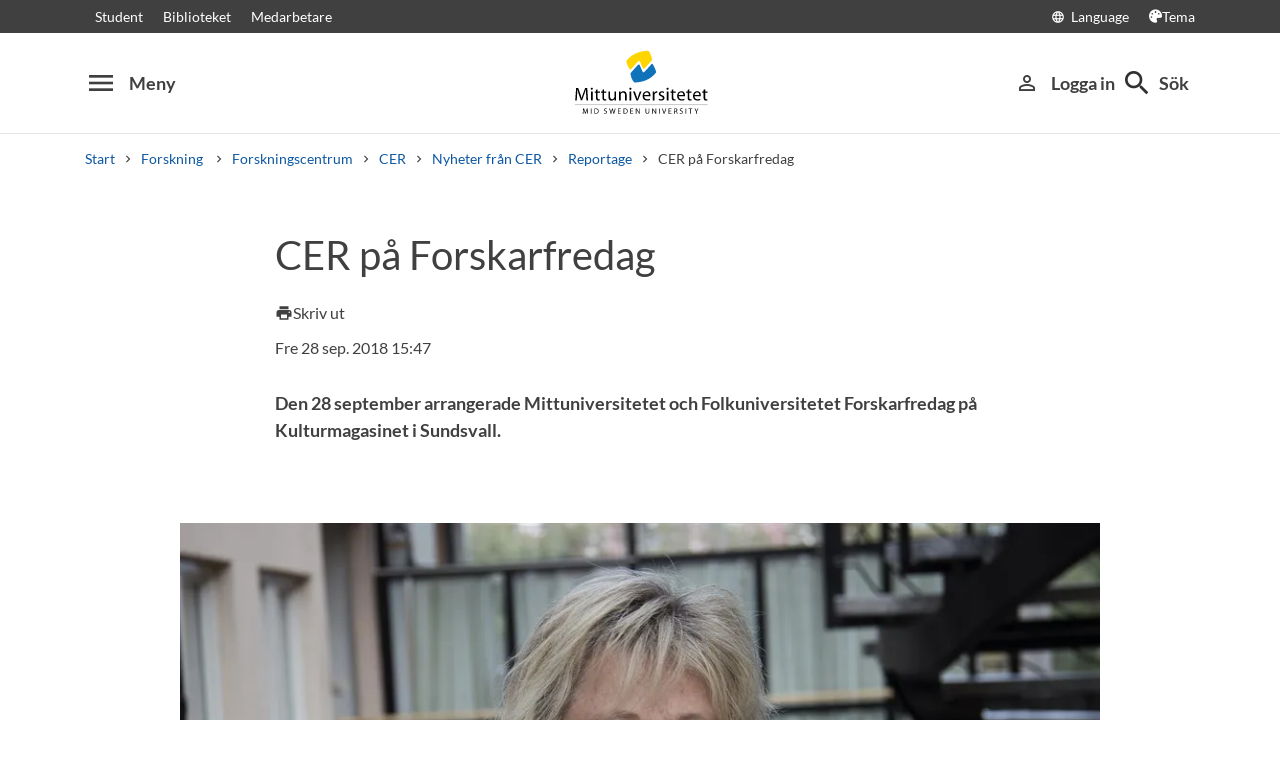

--- FILE ---
content_type: text/html; charset=utf-8
request_url: https://www.miun.se/Forskning/forskningscentra/cer/nyheter-fran-cer2/reportage/2018-09/forskarfredag/
body_size: 8147
content:
<!DOCTYPE html>
<html lang="sv" xml:lang="sv" class="main-site-only" 
    xmlns="http://www.w3.org/1999/xhtml">
    <head>
        <meta charset="UTF-8">
<title>CER p&#229; Forskarfredag | miun.se</title>

    <link
    rel="canonical" 
    href="https://www.miun.se/Forskning/forskningscentra/cer/nyheter-fran-cer2/reportage/2018-09/forskarfredag/" 
    
    >
    <link
    rel="manifest" 
    href="/contentassets/5f744a611e6c481195ac689a89ee54df/manifest_sv.json" 
    
    >
    <link
    rel="apple-touch-startup-image" 
    href="/globalassets/pwa/launch_640x1136.png" 
    
    >
    <link
    rel="apple-touch-startup-image" 
    href="/globalassets/pwa/launch_750x1294.png" 
    
    >
    <link
    rel="apple-touch-startup-image" 
    href="/globalassets/pwa/launch_1242x2148.png" 
    
    >
    <link
    rel="apple-touch-startup-image" 
    href="/globalassets/pwa/launch_1125x2436.png" 
    
    >
    <link
    rel="apple-touch-startup-image" 
    href="/globalassets/pwa/launch_1536x2048.png" 
    
    >
    <link
    rel="apple-touch-startup-image" 
    href="/globalassets/pwa/launch_2048x2732.png" 
    
    >
    <link
    rel="apple-touch-icon" 
    href="/globalassets/pwa/apple-icon-57x57.png" 
    sizes="57x57" 
    >
    <link
    rel="apple-touch-icon" 
    href="/globalassets/pwa/apple-icon-60x60.png" 
    sizes="60x60" 
    >
    <link
    rel="apple-touch-icon" 
    href="/globalassets/pwa/apple-touch-icon-72x72.png" 
    sizes="72x72" 
    >
    <link
    rel="apple-touch-icon" 
    href="/globalassets/pwa/apple-icon-76x76.png" 
    sizes="76x76" 
    >
    <link
    rel="apple-touch-icon" 
    href="/globalassets/pwa/apple-icon-114x114.png" 
    sizes="114x114" 
    >
    <link
    rel="apple-touch-icon" 
    href="/globalassets/pwa/apple-touch-icon-120x120.png" 
    sizes="120x120" 
    >
    <link
    rel="apple-touch-icon" 
    href="/globalassets/pwa/apple-touch-icon-144x144.png" 
    sizes="144x144" 
    >
    <link
    rel="apple-touch-icon" 
    href="/globalassets/pwa/apple-icon-152x152.png" 
    sizes="152x152" 
    >
    <link
    rel="apple-touch-icon" 
    href="/globalassets/pwa/apple-touch-icon-180x180.png" 
    sizes="180x180" 
    >
    <link
    rel="icon" 
    href="/globalassets/pwa/favicon-16x16.png" 
    sizes="16x16" 
    >
    <link
    rel="icon" 
    href="/globalassets/pwa/favicon-32x32.png" 
    sizes="32x32" 
    >
    <link
    rel="icon" 
    href="/globalassets/pwa/favicon-96x96.png" 
    sizes="96x96" 
    >
    <link
    rel="icon" 
    href="/globalassets/pwa/android-icon-192x192.png" 
    sizes="192x192" 
    >
    <link
    rel="icon" 
    href="/globalassets/pwa/android-chrome-512x512.png" 
    sizes="512x512" 
    >

    <meta
    
    name="description" 
    
    
    content="Den 28 september arrangerade Mittuniversitetet och Folkuniversitetet Forskarfredag p&#229; Kulturmagasinet i Sundsvall." 
    
    
    >
    <meta
    
    name="viewport" 
    
    
    content="width=device-width, initial-scale=1.0" 
    
    
    >
    <meta
    
    
    
    http-equiv="X-UA-Compatible" 
    content="IE=edge" 
    
    
    >
    <meta
    
    name="pageId" 
    
    
    content="223991" 
    
    
    >
    <meta
    
    name="viewport" 
    
    
    content="width=device-width, initial-scale=1.0" 
    
    
    >
    <meta
    
    
    property="og:title" 
    
    content="CER p&#229; Forskarfredag" 
    
    
    >
    <meta
    
    
    property="og:url" 
    
    content="/Forskning/forskningscentra/cer/nyheter-fran-cer2/reportage/2018-09/forskarfredag/" 
    
    
    >
    <meta
    
    
    property="og:locale" 
    
    content="sv" 
    
    
    >
    <meta
    
    name="apple-mobile-web-app-capable" 
    
    
    content="yes" 
    
    
    >
    <meta
    
    name="apple-mobile-web-app-status-bar-style" 
    
    
    content="#ffffff" 
    
    
    >
    <meta
    
    name="apple-mobile-web-app-title" 
    
    
    content="Miun PWA" 
    
    
    >
    <meta
    
    name="theme-color" 
    
    
    content="#ffffff" 
    
    
    >
    <meta
    
    
    property="og:type" 
    
    content="website" 
    
    
    >
    <meta
    
    name="apple-mobile-web-app-capable" 
    
    
    content="yes" 
    
    
    >
    <meta
    
    name="msapplication-TileImage" 
    
    
    content="/globalassets/pwa/android-chrome-512x512.png" 
    
    
    >
    <meta
    
    name="msapplication-TileColor" 
    
    
    content="#ffffff" 
    
    
    >
    <meta
    
    
    property="og:image" 
    
    content="https://miun.imagevault.media/publishedmedia/pwnm3w35rxney21c3wby/Edith_liggande_JPG.webp" 
    
    
    >
    <meta
    
    
    property="og:image:width" 
    
    content="960" 
    
    
    >
    <meta
    
    
    property="og:image:height" 
    
    content="540" 
    
    
    >

<!-- Start TopScriptArea -->
<link rel="dns-prefetch" href="https://files.imbox.io" crossorigin>
<link rel="dns-prefetch" href="https://fonts.gstatic.com" crossorigin>
<link rel="dns-prefetch" href="https://static.rekai.se" crossorigin>
<link rel="preconnect" href="https://static.rekai.se" crossorigin>
<link rel="preconnect" href="https://cse.google.com" crossorigin>
<link rel="preconnect" href="https://log.cookieyes.com" crossorigin>
<link rel="preconnect" href="https://fonts.googleapis.com" crossorigin>
<link rel="preconnect" href="https://fonts.gstatic.com" crossorigin>
<meta content="nopagereadaloud" name="google" />
<meta name="mobile-web-app-capable" content="yes">
<link rel="alternate" href="https://www.miun.se" hreflang="sv-se" >
<link rel="alternate" href="https://www.miun.se/en" hreflang="en-gb" >
<!-- Custom styling here-->
<style>
    #imbox-container { color-scheme: light; }
   </style>
<!-- Pingdom start --> 
<script nonce='rQJ6iaLQGhp7bBcWnyX9fPE6SKrBg/7mhBusKGGSN9c=' src="//rum-static.pingdom.net/pa-6807952a7a5fd40012000622.js" async></script>
<!-- Pingdom end --> 
<!-- Google Tag Manager start -->
<script nonce='rQJ6iaLQGhp7bBcWnyX9fPE6SKrBg/7mhBusKGGSN9c='>(function(w,d,s,l,i){w[l]=w[l]||[];w[l].push({'gtm.start':
new Date().getTime(),event:'gtm.js'});var f=d.getElementsByTagName(s)[0],
j=d.createElement(s),dl=l!='dataLayer'?'&l='+l:'';j.async=true;j.src=
'https://www.googletagmanager.com/gtm.js?id='+i+dl;f.parentNode.insertBefore(j,f);
})(window,document,'script','dataLayer','GTM-5G46HG');</script>
<!-- Google Tag Manager end -->
<!-- End TopScriptArea -->
            <link rel="stylesheet" href='/css/main.css?date=2026-01-15'>

        <script nonce="rQJ6iaLQGhp7bBcWnyX9fPE6SKrBg/7mhBusKGGSN9c=" src="/_content/Vizzit.Optimizely/integration.js"></script>
<script nonce="rQJ6iaLQGhp7bBcWnyX9fPE6SKrBg/7mhBusKGGSN9c=">
$vizzit$ = typeof $vizzit$ != 'undefined' ? $vizzit$ : {};
</script>
<script nonce="rQJ6iaLQGhp7bBcWnyX9fPE6SKrBg/7mhBusKGGSN9c=">
$vizzit$ = {keys: $vizzit$.keys || {},client: $vizzit$.client || {},config: $vizzit$.config || {},endpoint: $vizzit$.endpoint || {},};
</script>
<script nonce="rQJ6iaLQGhp7bBcWnyX9fPE6SKrBg/7mhBusKGGSN9c=">
$vizzit$.keys.public = 'FeAdpME7jI9pvsax/JY8XeRS0K9QFFuiFLx+KDFJf0M=';
</script>
<script nonce="rQJ6iaLQGhp7bBcWnyX9fPE6SKrBg/7mhBusKGGSN9c=">
$vizzit$.config.ajax = true;
</script>
<script nonce="rQJ6iaLQGhp7bBcWnyX9fPE6SKrBg/7mhBusKGGSN9c=">
!function(T,l,y){var S=T.location,k="script",D="instrumentationKey",C="ingestionendpoint",I="disableExceptionTracking",E="ai.device.",b="toLowerCase",w="crossOrigin",N="POST",e="appInsightsSDK",t=y.name||"appInsights";(y.name||T[e])&&(T[e]=t);var n=T[t]||function(d){var g=!1,f=!1,m={initialize:!0,queue:[],sv:"5",version:2,config:d};function v(e,t){var n={},a="Browser";return n[E+"id"]=a[b](),n[E+"type"]=a,n["ai.operation.name"]=S&&S.pathname||"_unknown_",n["ai.internal.sdkVersion"]="javascript:snippet_"+(m.sv||m.version),{time:function(){var e=new Date;function t(e){var t=""+e;return 1===t.length&&(t="0"+t),t}return e.getUTCFullYear()+"-"+t(1+e.getUTCMonth())+"-"+t(e.getUTCDate())+"T"+t(e.getUTCHours())+":"+t(e.getUTCMinutes())+":"+t(e.getUTCSeconds())+"."+((e.getUTCMilliseconds()/1e3).toFixed(3)+"").slice(2,5)+"Z"}(),iKey:e,name:"Microsoft.ApplicationInsights."+e.replace(/-/g,"")+"."+t,sampleRate:100,tags:n,data:{baseData:{ver:2}}}}var h=d.url||y.src;if(h){function a(e){var t,n,a,i,r,o,s,c,u,p,l;g=!0,m.queue=[],f||(f=!0,t=h,s=function(){var e={},t=d.connectionString;if(t)for(var n=t.split(";"),a=0;a<n.length;a++){var i=n[a].split("=");2===i.length&&(e[i[0][b]()]=i[1])}if(!e[C]){var r=e.endpointsuffix,o=r?e.location:null;e[C]="https://"+(o?o+".":"")+"dc."+(r||"services.visualstudio.com")}return e}(),c=s[D]||d[D]||"",u=s[C],p=u?u+"/v2/track":d.endpointUrl,(l=[]).push((n="SDK LOAD Failure: Failed to load Application Insights SDK script (See stack for details)",a=t,i=p,(o=(r=v(c,"Exception")).data).baseType="ExceptionData",o.baseData.exceptions=[{typeName:"SDKLoadFailed",message:n.replace(/\./g,"-"),hasFullStack:!1,stack:n+"\nSnippet failed to load ["+a+"] -- Telemetry is disabled\nHelp Link: https://go.microsoft.com/fwlink/?linkid=2128109\nHost: "+(S&&S.pathname||"_unknown_")+"\nEndpoint: "+i,parsedStack:[]}],r)),l.push(function(e,t,n,a){var i=v(c,"Message"),r=i.data;r.baseType="MessageData";var o=r.baseData;return o.message='AI (Internal): 99 message:"'+("SDK LOAD Failure: Failed to load Application Insights SDK script (See stack for details) ("+n+")").replace(/\"/g,"")+'"',o.properties={endpoint:a},i}(0,0,t,p)),function(e,t){if(JSON){var n=T.fetch;if(n&&!y.useXhr)n(t,{method:N,body:JSON.stringify(e),mode:"cors"});else if(XMLHttpRequest){var a=new XMLHttpRequest;a.open(N,t),a.setRequestHeader("Content-type","application/json"),a.send(JSON.stringify(e))}}}(l,p))}function i(e,t){f||setTimeout(function(){!t&&m.core||a()},500)}var e=function(){var n=l.createElement(k);n.src=h;var e=y[w];return!e&&""!==e||"undefined"==n[w]||(n[w]=e),n.onload=i,n.onerror=a,n.onreadystatechange=function(e,t){"loaded"!==n.readyState&&"complete"!==n.readyState||i(0,t)},n}();y.ld<0?l.getElementsByTagName("head")[0].appendChild(e):setTimeout(function(){l.getElementsByTagName(k)[0].parentNode.appendChild(e)},y.ld||0)}try{m.cookie=l.cookie}catch(p){}function t(e){for(;e.length;)!function(t){m[t]=function(){var e=arguments;g||m.queue.push(function(){m[t].apply(m,e)})}}(e.pop())}var n="track",r="TrackPage",o="TrackEvent";t([n+"Event",n+"PageView",n+"Exception",n+"Trace",n+"DependencyData",n+"Metric",n+"PageViewPerformance","start"+r,"stop"+r,"start"+o,"stop"+o,"addTelemetryInitializer","setAuthenticatedUserContext","clearAuthenticatedUserContext","flush"]),m.SeverityLevel={Verbose:0,Information:1,Warning:2,Error:3,Critical:4};var s=(d.extensionConfig||{}).ApplicationInsightsAnalytics||{};if(!0!==d[I]&&!0!==s[I]){var c="onerror";t(["_"+c]);var u=T[c];T[c]=function(e,t,n,a,i){var r=u&&u(e,t,n,a,i);return!0!==r&&m["_"+c]({message:e,url:t,lineNumber:n,columnNumber:a,error:i}),r},d.autoExceptionInstrumented=!0}return m}(y.cfg);function a(){y.onInit&&y.onInit(n)}(T[t]=n).queue&&0===n.queue.length?(n.queue.push(a),n.trackPageView({})):a()}(window,document,{src: "https://js.monitor.azure.com/scripts/b/ai.2.gbl.min.js", crossOrigin: "anonymous", cfg: {instrumentationKey: 'd1c9d528-f807-4fc3-b106-8c8646f6dbb6', disableCookiesUsage: false }});
</script>

        
    </head>
    <body class="">
        <div id="app" class="header-min-height" data-context="[base64]">
</div>
            <div class="fold-out-search">
        <div class="container-fluid">
            <div class="container">
                <div class="col-12">
                    <div class="fold-out-search__content">
                        <h2>S&#246;k</h2>
                        <div class="fold-out-search__script-wrapper">
                            <script nonce='rQJ6iaLQGhp7bBcWnyX9fPE6SKrBg/7mhBusKGGSN9c=' src="https://static.rekai.se/addon/v3/rekai_autocomplete.min.js"></script>
<script nonce='rQJ6iaLQGhp7bBcWnyX9fPE6SKrBg/7mhBusKGGSN9c='>
__rekai.ready(function() {
    
// Autocomplete
var searchSelector = '#gsc-i-id1';

// START HTML AUTOCOMPLETE
var rekAutocomplete = rekai_autocomplete(searchSelector, {
  debug: true,
  clearOnSelected: true,
  params: {
    entitytype: 'all'
  }
}).on('rekai_autocomplete:selected', function (event, suggestion, dataset) {
  window.location = suggestion.url;
});

// Function that removes display block from ".rekai-dropdown-menu"
function hideDropdownMenu() {
  document.querySelectorAll('.rekai-dropdown-menu').forEach(function (el) {
    el.style.display = 'none';
  });
}
// Event for when Enter is pressed in the input
var searchInput = document.querySelector('#gsc-i-id1');
if (searchInput) {
  searchInput.addEventListener('keydown', function (e) {
    if (e.key === 'Enter') {
      hideDropdownMenu();
    }
  });
}

// If keydown or click on ".gsc-search-button", run hideDropdownMenu
document.querySelectorAll('.gsc-search-button').forEach(function (btn) {
  btn.addEventListener('keydown', hideDropdownMenu);
  btn.addEventListener('click', hideDropdownMenu);
});

    
});

</script>

<!-- Search suggestion color -->
<style>
.fold-out-search__script-wrapper {
  .rekai-suggestion {
    p {
      color: #000 !important;
    }
  }
  .rekai-accordion__link {
    color: #0d58a3 !important;
  }
  .rekai-accordion__answer-text,
  .rekai-accordion__answer-page {
    color: #000 !important;    
  }
  .rekai-accordion__button {
    .rekai-accordion__question-text {
      color: #000 !important;
    }
    svg {
      color: #000 !important;
    }
  }
}
</style>
<script nonce='rQJ6iaLQGhp7bBcWnyX9fPE6SKrBg/7mhBusKGGSN9c=' src="
https://cse.google.com/cse.js?cx=015190983368593144054:kq6-drsmbqy"></script>
<div class="gcse-searchbox" data-gname="storesearch" data-personalizedAds="false"></div>
<div class="gcse-searchresults" data-gname="storesearch" data-personalizedAds="false"></div>

                                    <h3 class="fold-out-search__other-heading">Andra s&#246;ktj&#228;nster</h3>
                                <div class="fold-out-search__links">
                                    
                                        <a href="/utbildning/" class="fold-out-search__link">Kurser och program</a>
                                        <a href="/utbildning/kursplaner-och-utbildningsplaner/" class="fold-out-search__link">Kursplaner</a>
                                        <a href="/student/antagen/valkomstbrev/" class="fold-out-search__link">V&#228;lkomstbrev</a>
                                        <a href="/kontakt/personal/" class="fold-out-search__link">Personal</a>
                                </div>
                        </div>
                    </div>
                </div>
            </div>
        </div>
    </div>

        
        <main id="main">
            <div class="container">
                <div class="row title-container" style="margin-bottom: 20px !important;" >
                    <div class="col-md-10 offset-md-1 col-lg-8 offset-lg-2">
                            <h1 class="heading-level-1" data-epi-edit="PageHeading">CER på Forskarfredag</h1>
                            
                        <div data-component="SaveAndListen" data-context="[base64]">
</div>
                    </div>
                </div>
            </div>

            <div class="container" style="margin-bottom: 30px;">
                <div class="row">
                    <div class="col-md-10 offset-md-1 col-lg-8 offset-lg-2">
                        <div class="sub-header-info ">
                                <div class="occurance-text small-font">
                                    Fre 28 sep. 2018 15:47 
                                </div>
                        </div>
                    </div>
                </div>
            </div>
    <div id="maincontent" class=" ">
            <div class="container">
                <div class="row preamble-container">
                    <div class="col-md-10 offset-md-1 col-lg-8 offset-lg-2">
                        <p data-epi-edit="MainIntro" class="preamble">
                            Den 28 september arrangerade Mittuniversitetet och Folkuniversitetet Forskarfredag på Kulturmagasinet i Sundsvall.
                        </p>
                    </div>
                </div>
            </div>

                    <div class="container-fluid">
                        <div class="row illustrating-image-container">
                            <div class="col-12">
                                <figure class="mw-920 mx-auto">
                                    <img  src='https://miun.imagevault.media/publishedmedia/pwnm3w35rxney21c3wby/Edith_liggande_JPG.webp' height='540' width='960' alt='Edith Andresen'>
                                    <figcaption></figcaption>
                                </figure>
                            </div>
                        </div>
                    </div>

            <script type="application/ld+json">
{
    "@context": "[https://schema.org|https://schema.org/]", "@type": "NewsArticle" 
}
</script>
    <div class="container">
        <div class="row content-area">
            <div data-epi-edit="MainBody" class="col-md-10 offset-md-1 col-lg-8 offset-lg-2">
                <p>För cirka 70-talet besökare berättade&nbsp;<span data-entity-hovercard-id="urn:li:fs_miniProfile:ACoAAAHtle0Bi4nMZfSA3QQVeiPbjWyfETnNHd4">Edith Andresen</span> från CER om sin forskning om strategiska nätverk och hur starka nätverk kan bidra till exempelvis attraktiva stadskärnor.&nbsp;Sundsvalls kommun siktar på att nå utmärkelsen Årets Stadskärna år 2021 - det år staden firar 400 år.&nbsp;</p>
<p><span>−<span>För att kunna jobba mot det här målet behövs ett samarbete mellan både ideella krafter, privatpersoner, företag och offentliga aktörer, säger Edith Andresen och förklarar att nyckeln till ett lyckat samarbete handlar mycket om transperans, tydlighet, kommunikation och att involvera människor på riktigt.&nbsp;</span></span></p>
<p><span><span>− Faran ligger i om människor engagerar sig, men att de inte känner att de kan vara med och påverka på djupet. Här är det jätteviktigt att man redan från början är tydlig med vilka ramar som finns, och hur engagemanget ska tas till vara. </span></span></p>
<p><span><span>Fortfarande pågår ett gediget arbete där nästa workshop kring stadskärneutvecklingen är den 25 oktober.</span></span></p>
            </div>
        </div>
    </div>


                            <div class="container">
                                <div class="row primary-content-area">
                                    <div class="col-12">
<div class="row">
<div class="block contentbannerblock col-md-10 offset-md-1 col-lg-8 offset-lg-2">
        <div class="content-banner-block ">
        <div class="block-header content-banner-block-no-border">
                <h2 class="heading-level-2">Sundsvall - Årets stadskärna 2021, workshop 3 </h2>
        </div>
        <div class="content-banner-block-item">
        
                <div class="image-wrapper">
                                <img  src='https://miun.imagevault.media/publishedmedia/dxxkyagckh5by8wfvydz/Stenstan.webp' height='540' width='966' alt='Sundsvalls kommun'>
                </div>
                <div class="inverse-links" > 
                                <p><a title="Stadskärneutveckling, workshop 3" href="/link/1ec4aef5e8ed40359aea0f2bf7bbbba0.aspx">Läs mer om workshop nr 3 här och hur du anmäler dig om du vill engagera dig i stadskärneutvecklingen i Sundsvall</a></p>
                </div>
        </div>
</div>
</div></div>                                    </div>
                                </div>
                            </div>
    </div>
        <div class="container  ">
            <div class="row">
                <div class="col-md-10 offset-md-1 col-lg-8 offset-lg-2 contact-content-area">
                        <div class="row block-header">
                            <div class="col-12">
                                <h2 class="heading-level-2">Kontakt</h2>
                            </div>
                        </div>
                    <div class="row">
                        <div class="col-12">
<div class="row">
<div class="block ldapuserpersonalpage col-md-10 offset-md-1 col-lg-8 offset-lg-2">
        <div class="contactblock d-flex flex-row flex-wrap pt-sm">
    <div class="contactblock--image lazyload" data-bg="https://miun.imagevault.media/publishedmedia/80r5050id97al92arfbt/ediand.webp">
        <img class="sr-only lazyload" src="/images/onepixel.png" data-src="https://miun.imagevault.media/publishedmedia/80r5050id97al92arfbt/ediand.webp" alt="">
    </div>

    <div class="contactblock--info d-flex flex-column">
        <h3 class="contactblock--fullname heading-level-3">
                <a href="/Personal/a/edithandresen/" title="Edith Andresen">
                    Edith Andresen
                </a>
        </h3>
        <p class="contactblock--title mb-1">
            Universitetslektor|Senior Lecturer
        </p>
        <a class="contactblock--email mb-1 mt-1" href="mailto:edith.andresen@miun.se">
            <p class="mb-0">edith.andresen@miun.se</p>
        </a>
                <p class="contactblock--phone mb-1 mt-1">
                    <a href="tel:+46101428684">+46 (0)10-1428684</a>
                </p>
    </div>
</div>
</div></div>                        </div>
                    </div>
                </div>
            </div>
        </div>
</main>
            <section class="last-update" aria-label="Sidan uppdaterades">
        <p>Sidan uppdaterades 2024-12-10</p>
        
    </section>

        
        <footer>
    <div class="container">
        <div class="row contact-us justify-content-center">
            <div class="col-md-4 contact-card">
                <div class="contact-icon">
                    <span aria-hidden="true" class="material-icons">phone</span>
                </div>
                <div class="contact-url">
                    <a href="tel:+4610-1428000">+46 (0)10-142 80 00 </a>
                </div>
                <div class="contact-text">
                    <p>M&#229;ndag&#8211;fredag, kl. 8&#8211;16</p>
                </div>
            </div>
            <div class="col-md-4 contact-card">
                <div class="contact-icon">
                    <span aria-hidden="true" class="material-icons">mail_outline</span>
                </div>
                <div class="contact-url">
                    <a href="mailto:kontakt@miun.se">kontakt@miun.se</a>
                </div>
                <div class="contact-text">
                    <p>Vi svarar p&#229; e-post m&#229;ndag till fredag</p>
                </div>
            </div>
            <div class="col-md-4 contact-card">
                <div class="contact-icon">
                    <span aria-hidden="true" class="material-icons">info_outline</span>
                </div>
                <div class="contact-url">
                    <a href="/kontakt/sakerhet/">Kris och s&#228;kerhet</a>
                </div>
                <div class="contact-text">
                    <p>Om n&#246;dsituation skulle uppst&#229;</p>
                </div>
            </div>
        </div>
        <ul class="social-links list-unstyled">
                <li>
                        <a href="https://www.miun.se/ledigajobb">Lediga jobb</a>
                </li>
                <li>
                        <a href="https://www.miun.se/kontakt">Kontakt</a>
                </li>
                <li>
                        <a href="https://www.miun.se/hittahit/">Hitta till oss</a>
                </li>
                <li>
                        <a href="https://www.miun.se/omwebbplatsen/">Om webbplatsen</a>
                </li>
        </ul>
    </div>
</footer>
        <script nonce="rQJ6iaLQGhp7bBcWnyX9fPE6SKrBg/7mhBusKGGSN9c=" id="favouritesConfig" type="application/json">

</script>

  <script nonce="rQJ6iaLQGhp7bBcWnyX9fPE6SKrBg/7mhBusKGGSN9c=" src='/js/main.js?date=639040686880000000'></script>


  <script nonce="rQJ6iaLQGhp7bBcWnyX9fPE6SKrBg/7mhBusKGGSN9c=">
    if ('serviceWorker' in navigator) {
      window.addEventListener('load', () => {
        navigator.serviceWorker.register('/backend/service-worker.js')
          .then(registration => {
            console.log('Service Worker registered with scope:', registration.scope);
          })
          .catch(error => {
            console.error('Service Worker registration failed:', error);
          });
      });
    }
  </script>

<!-- Google Tag Manager (noscript) -->
<noscript><iframe src="https://www.googletagmanager.com/ns.html?id=GTM-5G46HG"
height="0" width="0" style="display:none;visibility:hidden"></iframe></noscript>
<!-- End Google Tag Manager (noscript) -->
        <script defer="defer" nonce="rQJ6iaLQGhp7bBcWnyX9fPE6SKrBg/7mhBusKGGSN9c=" src="/Util/Find/epi-util/find.js"></script>
<script nonce="rQJ6iaLQGhp7bBcWnyX9fPE6SKrBg/7mhBusKGGSN9c=">
document.addEventListener('DOMContentLoaded',function(){if(typeof FindApi === 'function'){var api = new FindApi();api.setApplicationUrl('/');api.setServiceApiBaseUrl('/find_v2/');api.processEventFromCurrentUri();api.bindWindowEvents();api.bindAClickEvent();api.sendBufferedEvents();}})
</script>

        
    </body>
</html>

--- FILE ---
content_type: text/javascript
request_url: https://www.miun.se/js/main.js?date=639040686880000000
body_size: 88785
content:
/*! For license information please see main.js.LICENSE.txt */
(()=>{var e,t,n,o,r,i,s,a,l,c={2011(e){var t,n;t={expires:"1d",path:"; path=/",domain:"",secure:"",sameSite:"; SameSite=Lax",partitioned:""},n={install:function(e,t){t&&this.config(t.expires,t.path,t.domain,t.secure,t.sameSite,t.partitioned);const n=e.config&&e.config.globalProperties;n&&(e.config.globalProperties.$cookies=this,e.provide&&e.provide("$cookies",this)),n&&!e.prototype||(e.prototype.$cookies=this),e.$cookies=this},config:function(e,n,o,r,i,s){t.expires=e||"1d",t.path=n?"; path="+n:"; path=/",t.domain=o?"; domain="+o:"",t.secure=r?"; Secure":"",t.sameSite=i?"; SameSite="+i:"; SameSite=Lax",t.partitioned=s?"; Partitioned":""},get:function(e){var t=decodeURIComponent(document.cookie.replace(new RegExp("(?:(?:^|.*;)\\s*"+encodeURIComponent(e).replace(/[\-\.\+\*]/g,"\\$&")+"\\s*\\=\\s*([^;]*).*$)|^.*$"),"$1"))||null;if(t&&("{"===t.substring(0,1)&&"}"===t.substring(t.length-1,t.length)||"["===t.substring(0,1)&&"]"===t.substring(t.length-1,t.length)))try{t=JSON.parse(t)}catch(e){return t}return t},set:function(e,n,o,r,i,s,a,l){if(!e)throw new Error("Cookie name is not found in the first argument.");if(/^(?:expires|max\-age|path|domain|secure|SameSite)$/i.test(e))throw new Error('Cookie name illegality. Cannot be set to ["expires","max-age","path","domain","secure","SameSite"]\t current key name: '+e);n&&"object"==typeof n&&(n=JSON.stringify(n));var c="";if((o=void 0===o?t.expires:o)&&0!==o)switch(o.constructor){case Number:c=o===1/0||-1===o?"; expires=Fri, 31 Dec 9999 23:59:59 GMT":"; max-age="+o;break;case String:if(/^(?:\d+(y|m|d|h|min|s))$/i.test(o)){var u=o.replace(/^(\d+)(?:y|m|d|h|min|s)$/i,"$1");switch(o.replace(/^(?:\d+)(y|m|d|h|min|s)$/i,"$1").toLowerCase()){case"m":c="; max-age="+2592e3*+u;break;case"d":c="; max-age="+86400*+u;break;case"h":c="; max-age="+3600*+u;break;case"min":c="; max-age="+60*+u;break;case"s":c="; max-age="+u;break;case"y":c="; max-age="+31104e3*+u;break;default:new Error('unknown exception of "set operation"')}}else c="; expires="+o;break;case Date:c="; expires="+o.toUTCString()}return document.cookie=encodeURIComponent(e)+"="+encodeURIComponent(n)+c+(i?"; domain="+i:t.domain)+(r?"; path="+r:t.path)+(void 0===s?t.secure:s?"; Secure":"")+(void 0===a?t.sameSite:a?"; SameSite="+a:"")+(void 0===l?t.partitioned:l?"; Partitioned":""),this},remove:function(e,n,o){return!(!e||!this.isKey(e)||(document.cookie=encodeURIComponent(e)+"=; expires=Thu, 01 Jan 1970 00:00:00 GMT"+(o?"; domain="+o:t.domain)+(n?"; path="+n:t.path)+"; SameSite=Lax",0))},isKey:function(e){return new RegExp("(?:^|;\\s*)"+encodeURIComponent(e).replace(/[\-\.\+\*]/g,"\\$&")+"\\s*\\=").test(document.cookie)},keys:function(){if(!document.cookie)return[];for(var e=document.cookie.replace(/((?:^|\s*;)[^\=]+)(?=;|$)|^\s*|\s*(?:\=[^;]*)?(?:\1|$)/g,"").split(/\s*(?:\=[^;]*)?;\s*/),t=0;t<e.length;t++)e[t]=decodeURIComponent(e[t]);return e}},e.exports=n,"undefined"!=typeof window&&(window.$cookies=n)},28041(e,t,n){"use strict";n.d(t,{BA:()=>Ue,C4:()=>A,EW:()=>Ge,Gc:()=>_e,IG:()=>Le,IJ:()=>Ne,KR:()=>Me,Kh:()=>ye,PP:()=>Ze,Pr:()=>$e,QW:()=>We,QZ:()=>k,R1:()=>Fe,Tm:()=>Ee,Ul:()=>Qe,X2:()=>d,Yv:()=>nt,a1:()=>Pe,bl:()=>L,ch:()=>ot,ds:()=>E,fE:()=>Ce,g8:()=>ke,hV:()=>it,hZ:()=>j,i9:()=>Re,jr:()=>c,ju:()=>xe,lJ:()=>Oe,lW:()=>qe,mu:()=>Ie,nD:()=>Te,o5:()=>l,qA:()=>V,rY:()=>He,tB:()=>we,u4:()=>U,uY:()=>a,ux:()=>Ae,wB:()=>rt,yC:()=>s});var o=n(29457);let r,i;class s{constructor(e=!1){this.detached=e,this._active=!0,this._on=0,this.effects=[],this.cleanups=[],this._isPaused=!1,this.parent=r,!e&&r&&(this.index=(r.scopes||(r.scopes=[])).push(this)-1)}get active(){return this._active}pause(){if(this._active){let e,t;if(this._isPaused=!0,this.scopes)for(e=0,t=this.scopes.length;e<t;e++)this.scopes[e].pause();for(e=0,t=this.effects.length;e<t;e++)this.effects[e].pause()}}resume(){if(this._active&&this._isPaused){let e,t;if(this._isPaused=!1,this.scopes)for(e=0,t=this.scopes.length;e<t;e++)this.scopes[e].resume();for(e=0,t=this.effects.length;e<t;e++)this.effects[e].resume()}}run(e){if(this._active){const t=r;try{return r=this,e()}finally{r=t}}}on(){1===++this._on&&(this.prevScope=r,r=this)}off(){this._on>0&&0===--this._on&&(r=this.prevScope,this.prevScope=void 0)}stop(e){if(this._active){let t,n;for(this._active=!1,t=0,n=this.effects.length;t<n;t++)this.effects[t].stop();for(this.effects.length=0,t=0,n=this.cleanups.length;t<n;t++)this.cleanups[t]();if(this.cleanups.length=0,this.scopes){for(t=0,n=this.scopes.length;t<n;t++)this.scopes[t].stop(!0);this.scopes.length=0}if(!this.detached&&this.parent&&!e){const e=this.parent.scopes.pop();e&&e!==this&&(this.parent.scopes[this.index]=e,e.index=this.index)}this.parent=void 0}}}function a(e){return new s(e)}function l(){return r}function c(e,t=!1){r&&r.cleanups.push(e)}const u=new WeakSet;class d{constructor(e){this.fn=e,this.deps=void 0,this.depsTail=void 0,this.flags=5,this.next=void 0,this.cleanup=void 0,this.scheduler=void 0,r&&r.active&&r.effects.push(this)}pause(){this.flags|=64}resume(){64&this.flags&&(this.flags&=-65,u.has(this)&&(u.delete(this),this.trigger()))}notify(){2&this.flags&&!(32&this.flags)||8&this.flags||m(this)}run(){if(!(1&this.flags))return this.fn();this.flags|=2,O(this),b(this);const e=i,t=C;i=this,C=!0;try{return this.fn()}finally{y(this),i=e,C=t,this.flags&=-3}}stop(){if(1&this.flags){for(let e=this.deps;e;e=e.nextDep)T(e);this.deps=this.depsTail=void 0,O(this),this.onStop&&this.onStop(),this.flags&=-2}}trigger(){64&this.flags?u.add(this):this.scheduler?this.scheduler():this.runIfDirty()}runIfDirty(){_(this)&&this.run()}get dirty(){return _(this)}}let p,f,h=0;function m(e,t=!1){if(e.flags|=8,t)return e.next=f,void(f=e);e.next=p,p=e}function g(){h++}function v(){if(--h>0)return;if(f){let e=f;for(f=void 0;e;){const t=e.next;e.next=void 0,e.flags&=-9,e=t}}let e;for(;p;){let t=p;for(p=void 0;t;){const n=t.next;if(t.next=void 0,t.flags&=-9,1&t.flags)try{t.trigger()}catch(t){e||(e=t)}t=n}}if(e)throw e}function b(e){for(let t=e.deps;t;t=t.nextDep)t.version=-1,t.prevActiveLink=t.dep.activeLink,t.dep.activeLink=t}function y(e){let t,n=e.depsTail,o=n;for(;o;){const e=o.prevDep;-1===o.version?(o===n&&(n=e),T(o),S(o)):t=o,o.dep.activeLink=o.prevActiveLink,o.prevActiveLink=void 0,o=e}e.deps=t,e.depsTail=n}function _(e){for(let t=e.deps;t;t=t.nextDep)if(t.dep.version!==t.version||t.dep.computed&&(w(t.dep.computed)||t.dep.version!==t.version))return!0;return!!e._dirty}function w(e){if(4&e.flags&&!(16&e.flags))return;if(e.flags&=-17,e.globalVersion===P)return;if(e.globalVersion=P,!e.isSSR&&128&e.flags&&(!e.deps&&!e._dirty||!_(e)))return;e.flags|=2;const t=e.dep,n=i,r=C;i=e,C=!0;try{b(e);const n=e.fn(e._value);(0===t.version||(0,o.$H)(n,e._value))&&(e.flags|=128,e._value=n,t.version++)}catch(e){throw t.version++,e}finally{i=n,C=r,y(e),e.flags&=-3}}function T(e,t=!1){const{dep:n,prevSub:o,nextSub:r}=e;if(o&&(o.nextSub=r,e.prevSub=void 0),r&&(r.prevSub=o,e.nextSub=void 0),n.subs===e&&(n.subs=o,!o&&n.computed)){n.computed.flags&=-5;for(let e=n.computed.deps;e;e=e.nextDep)T(e,!0)}t||--n.sc||!n.map||n.map.delete(n.key)}function S(e){const{prevDep:t,nextDep:n}=e;t&&(t.nextDep=n,e.prevDep=void 0),n&&(n.prevDep=t,e.nextDep=void 0)}function k(e,t){e.effect instanceof d&&(e=e.effect.fn);const n=new d(e);t&&(0,o.X$)(n,t);try{n.run()}catch(e){throw n.stop(),e}const r=n.run.bind(n);return r.effect=n,r}function E(e){e.effect.stop()}let C=!0;const x=[];function A(){x.push(C),C=!1}function L(){const e=x.pop();C=void 0===e||e}function O(e){const{cleanup:t}=e;if(e.cleanup=void 0,t){const e=i;i=void 0;try{t()}finally{i=e}}}let P=0;class R{constructor(e,t){this.sub=e,this.dep=t,this.version=t.version,this.nextDep=this.prevDep=this.nextSub=this.prevSub=this.prevActiveLink=void 0}}class M{constructor(e){this.computed=e,this.version=0,this.activeLink=void 0,this.subs=void 0,this.map=void 0,this.key=void 0,this.sc=0,this.__v_skip=!0}track(e){if(!i||!C||i===this.computed)return;let t=this.activeLink;if(void 0===t||t.sub!==i)t=this.activeLink=new R(i,this),i.deps?(t.prevDep=i.depsTail,i.depsTail.nextDep=t,i.depsTail=t):i.deps=i.depsTail=t,N(t);else if(-1===t.version&&(t.version=this.version,t.nextDep)){const e=t.nextDep;e.prevDep=t.prevDep,t.prevDep&&(t.prevDep.nextDep=e),t.prevDep=i.depsTail,t.nextDep=void 0,i.depsTail.nextDep=t,i.depsTail=t,i.deps===t&&(i.deps=e)}return t}trigger(e){this.version++,P++,this.notify(e)}notify(e){g();try{for(let e=this.subs;e;e=e.prevSub)e.sub.notify()&&e.sub.dep.notify()}finally{v()}}}function N(e){if(e.dep.sc++,4&e.sub.flags){const t=e.dep.computed;if(t&&!e.dep.subs){t.flags|=20;for(let e=t.deps;e;e=e.nextDep)N(e)}const n=e.dep.subs;n!==e&&(e.prevSub=n,n&&(n.nextSub=e)),e.dep.subs=e}}const B=new WeakMap,D=Symbol(""),I=Symbol(""),F=Symbol("");function U(e,t,n){if(C&&i){let t=B.get(e);t||B.set(e,t=new Map);let o=t.get(n);o||(t.set(n,o=new M),o.map=t,o.key=n),o.track()}}function j(e,t,n,r,i,s){const a=B.get(e);if(!a)return void P++;const l=e=>{e&&e.trigger()};if(g(),"clear"===t)a.forEach(l);else{const i=(0,o.cy)(e),s=i&&(0,o.yI)(n);if(i&&"length"===n){const e=Number(r);a.forEach((t,n)=>{("length"===n||n===F||!(0,o.Bm)(n)&&n>=e)&&l(t)})}else switch((void 0!==n||a.has(void 0))&&l(a.get(n)),s&&l(a.get(F)),t){case"add":i?s&&l(a.get("length")):(l(a.get(D)),(0,o.CE)(e)&&l(a.get(I)));break;case"delete":i||(l(a.get(D)),(0,o.CE)(e)&&l(a.get(I)));break;case"set":(0,o.CE)(e)&&l(a.get(D))}}v()}function $(e){const t=Ae(e);return t===e?t:(U(t,0,F),Ce(e)?t:t.map(Oe))}function V(e){return U(e=Ae(e),0,F),e}function H(e,t){return Ee(e)?ke(e)?Pe(Oe(t)):Pe(t):Oe(t)}const W={__proto__:null,[Symbol.iterator](){return X(this,Symbol.iterator,e=>H(this,e))},concat(...e){return $(this).concat(...e.map(e=>(0,o.cy)(e)?$(e):e))},entries(){return X(this,"entries",e=>(e[1]=H(this,e[1]),e))},every(e,t){return q(this,"every",e,t,void 0,arguments)},filter(e,t){return q(this,"filter",e,t,e=>e.map(e=>H(this,e)),arguments)},find(e,t){return q(this,"find",e,t,e=>H(this,e),arguments)},findIndex(e,t){return q(this,"findIndex",e,t,void 0,arguments)},findLast(e,t){return q(this,"findLast",e,t,e=>H(this,e),arguments)},findLastIndex(e,t){return q(this,"findLastIndex",e,t,void 0,arguments)},forEach(e,t){return q(this,"forEach",e,t,void 0,arguments)},includes(...e){return K(this,"includes",e)},indexOf(...e){return K(this,"indexOf",e)},join(e){return $(this).join(e)},lastIndexOf(...e){return K(this,"lastIndexOf",e)},map(e,t){return q(this,"map",e,t,void 0,arguments)},pop(){return G(this,"pop")},push(...e){return G(this,"push",e)},reduce(e,...t){return Y(this,"reduce",e,t)},reduceRight(e,...t){return Y(this,"reduceRight",e,t)},shift(){return G(this,"shift")},some(e,t){return q(this,"some",e,t,void 0,arguments)},splice(...e){return G(this,"splice",e)},toReversed(){return $(this).toReversed()},toSorted(e){return $(this).toSorted(e)},toSpliced(...e){return $(this).toSpliced(...e)},unshift(...e){return G(this,"unshift",e)},values(){return X(this,"values",e=>H(this,e))}};function X(e,t,n){const o=V(e),r=o[t]();return o===e||Ce(e)||(r._next=r.next,r.next=()=>{const e=r._next();return e.done||(e.value=n(e.value)),e}),r}const z=Array.prototype;function q(e,t,n,o,r,i){const s=V(e),a=s!==e&&!Ce(e),l=s[t];if(l!==z[t]){const t=l.apply(e,i);return a?Oe(t):t}let c=n;s!==e&&(a?c=function(t,o){return n.call(this,H(e,t),o,e)}:n.length>2&&(c=function(t,o){return n.call(this,t,o,e)}));const u=l.call(s,c,o);return a&&r?r(u):u}function Y(e,t,n,o){const r=V(e);let i=n;return r!==e&&(Ce(e)?n.length>3&&(i=function(t,o,r){return n.call(this,t,o,r,e)}):i=function(t,o,r){return n.call(this,t,H(e,o),r,e)}),r[t](i,...o)}function K(e,t,n){const o=Ae(e);U(o,0,F);const r=o[t](...n);return-1!==r&&!1!==r||!xe(n[0])?r:(n[0]=Ae(n[0]),o[t](...n))}function G(e,t,n=[]){A(),g();const o=Ae(e)[t].apply(e,n);return v(),L(),o}const Q=(0,o.pD)("__proto__,__v_isRef,__isVue"),Z=new Set(Object.getOwnPropertyNames(Symbol).filter(e=>"arguments"!==e&&"caller"!==e).map(e=>Symbol[e]).filter(o.Bm));function J(e){(0,o.Bm)(e)||(e=String(e));const t=Ae(this);return U(t,0,e),t.hasOwnProperty(e)}class ee{constructor(e=!1,t=!1){this._isReadonly=e,this._isShallow=t}get(e,t,n){if("__v_skip"===t)return e.__v_skip;const r=this._isReadonly,i=this._isShallow;if("__v_isReactive"===t)return!r;if("__v_isReadonly"===t)return r;if("__v_isShallow"===t)return i;if("__v_raw"===t)return n===(r?i?be:ve:i?ge:me).get(e)||Object.getPrototypeOf(e)===Object.getPrototypeOf(n)?e:void 0;const s=(0,o.cy)(e);if(!r){let e;if(s&&(e=W[t]))return e;if("hasOwnProperty"===t)return J}const a=Reflect.get(e,t,Re(e)?e:n);if((0,o.Bm)(t)?Z.has(t):Q(t))return a;if(r||U(e,0,t),i)return a;if(Re(a)){const e=s&&(0,o.yI)(t)?a:a.value;return r&&(0,o.Gv)(e)?we(e):e}return(0,o.Gv)(a)?r?we(a):ye(a):a}}class te extends ee{constructor(e=!1){super(!1,e)}set(e,t,n,r){let i=e[t];const s=(0,o.cy)(e)&&(0,o.yI)(t);if(!this._isShallow){const e=Ee(i);if(Ce(n)||Ee(n)||(i=Ae(i),n=Ae(n)),!s&&Re(i)&&!Re(n))return e||(i.value=n),!0}const a=s?Number(t)<e.length:(0,o.$3)(e,t),l=Reflect.set(e,t,n,Re(e)?e:r);return e===Ae(r)&&(a?(0,o.$H)(n,i)&&j(e,"set",t,n):j(e,"add",t,n)),l}deleteProperty(e,t){const n=(0,o.$3)(e,t),r=(e[t],Reflect.deleteProperty(e,t));return r&&n&&j(e,"delete",t,void 0),r}has(e,t){const n=Reflect.has(e,t);return(0,o.Bm)(t)&&Z.has(t)||U(e,0,t),n}ownKeys(e){return U(e,0,(0,o.cy)(e)?"length":D),Reflect.ownKeys(e)}}class ne extends ee{constructor(e=!1){super(!0,e)}set(e,t){return!0}deleteProperty(e,t){return!0}}const oe=new te,re=new ne,ie=new te(!0),se=new ne(!0),ae=e=>e,le=e=>Reflect.getPrototypeOf(e);function ce(e){return function(...t){return"delete"!==e&&("clear"===e?void 0:this)}}function ue(e,t){const n=function(e,t){const n={get(n){const r=this.__v_raw,i=Ae(r),s=Ae(n);e||((0,o.$H)(n,s)&&U(i,0,n),U(i,0,s));const{has:a}=le(i),l=t?ae:e?Pe:Oe;return a.call(i,n)?l(r.get(n)):a.call(i,s)?l(r.get(s)):void(r!==i&&r.get(n))},get size(){const t=this.__v_raw;return!e&&U(Ae(t),0,D),t.size},has(t){const n=this.__v_raw,r=Ae(n),i=Ae(t);return e||((0,o.$H)(t,i)&&U(r,0,t),U(r,0,i)),t===i?n.has(t):n.has(t)||n.has(i)},forEach(n,o){const r=this,i=r.__v_raw,s=Ae(i),a=t?ae:e?Pe:Oe;return!e&&U(s,0,D),i.forEach((e,t)=>n.call(o,a(e),a(t),r))}};return(0,o.X$)(n,e?{add:ce("add"),set:ce("set"),delete:ce("delete"),clear:ce("clear")}:{add(e){t||Ce(e)||Ee(e)||(e=Ae(e));const n=Ae(this);return le(n).has.call(n,e)||(n.add(e),j(n,"add",e,e)),this},set(e,n){t||Ce(n)||Ee(n)||(n=Ae(n));const r=Ae(this),{has:i,get:s}=le(r);let a=i.call(r,e);a||(e=Ae(e),a=i.call(r,e));const l=s.call(r,e);return r.set(e,n),a?(0,o.$H)(n,l)&&j(r,"set",e,n):j(r,"add",e,n),this},delete(e){const t=Ae(this),{has:n,get:o}=le(t);let r=n.call(t,e);r||(e=Ae(e),r=n.call(t,e)),o&&o.call(t,e);const i=t.delete(e);return r&&j(t,"delete",e,void 0),i},clear(){const e=Ae(this),t=0!==e.size,n=e.clear();return t&&j(e,"clear",void 0,void 0),n}}),["keys","values","entries",Symbol.iterator].forEach(r=>{n[r]=function(e,t,n){return function(...r){const i=this.__v_raw,s=Ae(i),a=(0,o.CE)(s),l="entries"===e||e===Symbol.iterator&&a,c="keys"===e&&a,u=i[e](...r),d=n?ae:t?Pe:Oe;return!t&&U(s,0,c?I:D),{next(){const{value:e,done:t}=u.next();return t?{value:e,done:t}:{value:l?[d(e[0]),d(e[1])]:d(e),done:t}},[Symbol.iterator](){return this}}}}(r,e,t)}),n}(e,t);return(t,r,i)=>"__v_isReactive"===r?!e:"__v_isReadonly"===r?e:"__v_raw"===r?t:Reflect.get((0,o.$3)(n,r)&&r in t?n:t,r,i)}const de={get:ue(!1,!1)},pe={get:ue(!1,!0)},fe={get:ue(!0,!1)},he={get:ue(!0,!0)},me=new WeakMap,ge=new WeakMap,ve=new WeakMap,be=new WeakMap;function ye(e){return Ee(e)?e:Se(e,!1,oe,de,me)}function _e(e){return Se(e,!1,ie,pe,ge)}function we(e){return Se(e,!0,re,fe,ve)}function Te(e){return Se(e,!0,se,he,be)}function Se(e,t,n,r,i){if(!(0,o.Gv)(e))return e;if(e.__v_raw&&(!t||!e.__v_isReactive))return e;const s=(a=e).__v_skip||!Object.isExtensible(a)?0:function(e){switch(e){case"Object":case"Array":return 1;case"Map":case"Set":case"WeakMap":case"WeakSet":return 2;default:return 0}}((0,o.Zf)(a));var a;if(0===s)return e;const l=i.get(e);if(l)return l;const c=new Proxy(e,2===s?r:n);return i.set(e,c),c}function ke(e){return Ee(e)?ke(e.__v_raw):!(!e||!e.__v_isReactive)}function Ee(e){return!(!e||!e.__v_isReadonly)}function Ce(e){return!(!e||!e.__v_isShallow)}function xe(e){return!!e&&!!e.__v_raw}function Ae(e){const t=e&&e.__v_raw;return t?Ae(t):e}function Le(e){return!(0,o.$3)(e,"__v_skip")&&Object.isExtensible(e)&&(0,o.yQ)(e,"__v_skip",!0),e}const Oe=e=>(0,o.Gv)(e)?ye(e):e,Pe=e=>(0,o.Gv)(e)?we(e):e;function Re(e){return!!e&&!0===e.__v_isRef}function Me(e){return Be(e,!1)}function Ne(e){return Be(e,!0)}function Be(e,t){return Re(e)?e:new De(e,t)}class De{constructor(e,t){this.dep=new M,this.__v_isRef=!0,this.__v_isShallow=!1,this._rawValue=t?e:Ae(e),this._value=t?e:Oe(e),this.__v_isShallow=t}get value(){return this.dep.track(),this._value}set value(e){const t=this._rawValue,n=this.__v_isShallow||Ce(e)||Ee(e);e=n?e:Ae(e),(0,o.$H)(e,t)&&(this._rawValue=e,this._value=n?e:Oe(e),this.dep.trigger())}}function Ie(e){e.dep&&e.dep.trigger()}function Fe(e){return Re(e)?e.value:e}function Ue(e){return(0,o.Tn)(e)?e():Fe(e)}const je={get:(e,t,n)=>"__v_raw"===t?e:Fe(Reflect.get(e,t,n)),set:(e,t,n,o)=>{const r=e[t];return Re(r)&&!Re(n)?(r.value=n,!0):Reflect.set(e,t,n,o)}};function $e(e){return ke(e)?e:new Proxy(e,je)}class Ve{constructor(e){this.__v_isRef=!0,this._value=void 0;const t=this.dep=new M,{get:n,set:o}=e(t.track.bind(t),t.trigger.bind(t));this._get=n,this._set=o}get value(){return this._value=this._get()}set value(e){this._set(e)}}function He(e){return new Ve(e)}function We(e){const t=(0,o.cy)(e)?new Array(e.length):{};for(const n in e)t[n]=Ye(e,n);return t}class Xe{constructor(e,t,n){this._object=e,this._key=t,this._defaultValue=n,this.__v_isRef=!0,this._value=void 0,this._raw=Ae(e);let r=!0,i=e;if(!(0,o.cy)(e)||!(0,o.yI)(String(t)))do{r=!xe(i)||Ce(i)}while(r&&(i=i.__v_raw));this._shallow=r}get value(){let e=this._object[this._key];return this._shallow&&(e=Fe(e)),this._value=void 0===e?this._defaultValue:e}set value(e){if(this._shallow&&Re(this._raw[this._key])){const t=this._object[this._key];if(Re(t))return void(t.value=e)}this._object[this._key]=e}get dep(){return function(e,t){const n=B.get(e);return n&&n.get(t)}(this._raw,this._key)}}class ze{constructor(e){this._getter=e,this.__v_isRef=!0,this.__v_isReadonly=!0,this._value=void 0}get value(){return this._value=this._getter()}}function qe(e,t,n){return Re(e)?e:(0,o.Tn)(e)?new ze(e):(0,o.Gv)(e)&&arguments.length>1?Ye(e,t,n):Me(e)}function Ye(e,t,n){return new Xe(e,t,n)}class Ke{constructor(e,t,n){this.fn=e,this.setter=t,this._value=void 0,this.dep=new M(this),this.__v_isRef=!0,this.deps=void 0,this.depsTail=void 0,this.flags=16,this.globalVersion=P-1,this.next=void 0,this.effect=this,this.__v_isReadonly=!t,this.isSSR=n}notify(){if(this.flags|=16,!(8&this.flags||i===this))return m(this,!0),!0}get value(){const e=this.dep.track();return w(this),e&&(e.version=this.dep.version),this._value}set value(e){this.setter&&this.setter(e)}}function Ge(e,t,n=!1){let r,i;return(0,o.Tn)(e)?r=e:(r=e.get,i=e.set),new Ke(r,i,n)}const Qe={GET:"get",HAS:"has",ITERATE:"iterate"},Ze={SET:"set",ADD:"add",DELETE:"delete",CLEAR:"clear"},Je={},et=new WeakMap;let tt;function nt(){return tt}function ot(e,t=!1,n=tt){if(n){let t=et.get(n);t||et.set(n,t=[]),t.push(e)}}function rt(e,t,n=o.MZ){const{immediate:r,deep:i,once:s,scheduler:a,augmentJob:c,call:u}=n,p=e=>i?e:Ce(e)||!1===i||0===i?it(e,1):it(e);let f,h,m,g,v=!1,b=!1;if(Re(e)?(h=()=>e.value,v=Ce(e)):ke(e)?(h=()=>p(e),v=!0):(0,o.cy)(e)?(b=!0,v=e.some(e=>ke(e)||Ce(e)),h=()=>e.map(e=>Re(e)?e.value:ke(e)?p(e):(0,o.Tn)(e)?u?u(e,2):e():void 0)):h=(0,o.Tn)(e)?t?u?()=>u(e,2):e:()=>{if(m){A();try{m()}finally{L()}}const t=tt;tt=f;try{return u?u(e,3,[g]):e(g)}finally{tt=t}}:o.tE,t&&i){const e=h,t=!0===i?1/0:i;h=()=>it(e(),t)}const y=l(),_=()=>{f.stop(),y&&y.active&&(0,o.TF)(y.effects,f)};if(s&&t){const e=t;t=(...t)=>{e(...t),_()}}let w=b?new Array(e.length).fill(Je):Je;const T=e=>{if(1&f.flags&&(f.dirty||e))if(t){const e=f.run();if(i||v||(b?e.some((e,t)=>(0,o.$H)(e,w[t])):(0,o.$H)(e,w))){m&&m();const n=tt;tt=f;try{const n=[e,w===Je?void 0:b&&w[0]===Je?[]:w,g];w=e,u?u(t,3,n):t(...n)}finally{tt=n}}}else f.run()};return c&&c(T),f=new d(h),f.scheduler=a?()=>a(T,!1):T,g=e=>ot(e,!1,f),m=f.onStop=()=>{const e=et.get(f);if(e){if(u)u(e,4);else for(const t of e)t();et.delete(f)}},t?r?T(!0):w=f.run():a?a(T.bind(null,!0),!0):f.run(),_.pause=f.pause.bind(f),_.resume=f.resume.bind(f),_.stop=_,_}function it(e,t=1/0,n){if(t<=0||!(0,o.Gv)(e)||e.__v_skip)return e;if(((n=n||new Map).get(e)||0)>=t)return e;if(n.set(e,t),t--,Re(e))it(e.value,t,n);else if((0,o.cy)(e))for(let o=0;o<e.length;o++)it(e[o],t,n);else if((0,o.vM)(e)||(0,o.CE)(e))e.forEach(e=>{it(e,t,n)});else if((0,o.Qd)(e)){for(const o in e)it(e[o],t,n);for(const o of Object.getOwnPropertySymbols(e))Object.prototype.propertyIsEnumerable.call(e,o)&&it(e[o],t,n)}return e}},29457(e,t,n){"use strict";function o(e){const t=Object.create(null);for(const n of e.split(","))t[n]=1;return e=>e in t}n.d(t,{$3:()=>f,$H:()=>I,BH:()=>W,BX:()=>ee,Bm:()=>w,C4:()=>G,CE:()=>m,CP:()=>c,DY:()=>F,Gv:()=>T,J$:()=>Z,Kg:()=>_,MZ:()=>r,Mp:()=>l,NO:()=>a,Oj:()=>i,PT:()=>R,Qd:()=>x,Ro:()=>$,SU:()=>L,TF:()=>d,Tg:()=>N,Tn:()=>y,Tr:()=>X,We:()=>H,X$:()=>u,Y2:()=>J,ZH:()=>B,Zf:()=>C,_B:()=>Q,bB:()=>j,cy:()=>h,gd:()=>b,pD:()=>o,pU:()=>se,rU:()=>D,tE:()=>s,u3:()=>te,vM:()=>g,v_:()=>oe,yI:()=>A,yL:()=>S,yQ:()=>U});const r={},i=[],s=()=>{},a=()=>!1,l=e=>111===e.charCodeAt(0)&&110===e.charCodeAt(1)&&(e.charCodeAt(2)>122||e.charCodeAt(2)<97),c=e=>e.startsWith("onUpdate:"),u=Object.assign,d=(e,t)=>{const n=e.indexOf(t);n>-1&&e.splice(n,1)},p=Object.prototype.hasOwnProperty,f=(e,t)=>p.call(e,t),h=Array.isArray,m=e=>"[object Map]"===E(e),g=e=>"[object Set]"===E(e),v=e=>"[object Date]"===E(e),b=e=>"[object RegExp]"===E(e),y=e=>"function"==typeof e,_=e=>"string"==typeof e,w=e=>"symbol"==typeof e,T=e=>null!==e&&"object"==typeof e,S=e=>(T(e)||y(e))&&y(e.then)&&y(e.catch),k=Object.prototype.toString,E=e=>k.call(e),C=e=>E(e).slice(8,-1),x=e=>"[object Object]"===E(e),A=e=>_(e)&&"NaN"!==e&&"-"!==e[0]&&""+parseInt(e,10)===e,L=o(",key,ref,ref_for,ref_key,onVnodeBeforeMount,onVnodeMounted,onVnodeBeforeUpdate,onVnodeUpdated,onVnodeBeforeUnmount,onVnodeUnmounted"),O=e=>{const t=Object.create(null);return n=>t[n]||(t[n]=e(n))},P=/-\w/g,R=O(e=>e.replace(P,e=>e.slice(1).toUpperCase())),M=/\B([A-Z])/g,N=O(e=>e.replace(M,"-$1").toLowerCase()),B=O(e=>e.charAt(0).toUpperCase()+e.slice(1)),D=O(e=>e?`on${B(e)}`:""),I=(e,t)=>!Object.is(e,t),F=(e,...t)=>{for(let n=0;n<e.length;n++)e[n](...t)},U=(e,t,n,o=!1)=>{Object.defineProperty(e,t,{configurable:!0,enumerable:!1,writable:o,value:n})},j=e=>{const t=parseFloat(e);return isNaN(t)?e:t},$=e=>{const t=_(e)?Number(e):NaN;return isNaN(t)?e:t};let V;const H=()=>V||(V="undefined"!=typeof globalThis?globalThis:"undefined"!=typeof self?self:"undefined"!=typeof window?window:void 0!==n.g?n.g:{}),W=o("Infinity,undefined,NaN,isFinite,isNaN,parseFloat,parseInt,decodeURI,decodeURIComponent,encodeURI,encodeURIComponent,Math,Number,Date,Array,Object,Boolean,String,RegExp,Map,Set,JSON,Intl,BigInt,console,Error,Symbol");function X(e){if(h(e)){const t={};for(let n=0;n<e.length;n++){const o=e[n],r=_(o)?K(o):X(o);if(r)for(const e in r)t[e]=r[e]}return t}if(_(e)||T(e))return e}const z=/;(?![^(]*\))/g,q=/:([^]+)/,Y=/\/\*[^]*?\*\//g;function K(e){const t={};return e.replace(Y,"").split(z).forEach(e=>{if(e){const n=e.split(q);n.length>1&&(t[n[0].trim()]=n[1].trim())}}),t}function G(e){let t="";if(_(e))t=e;else if(h(e))for(let n=0;n<e.length;n++){const o=G(e[n]);o&&(t+=o+" ")}else if(T(e))for(const n in e)e[n]&&(t+=n+" ");return t.trim()}function Q(e){if(!e)return null;let{class:t,style:n}=e;return t&&!_(t)&&(e.class=G(t)),n&&(e.style=X(n)),e}const Z=o("itemscope,allowfullscreen,formnovalidate,ismap,nomodule,novalidate,readonly");function J(e){return!!e||""===e}function ee(e,t){if(e===t)return!0;let n=v(e),o=v(t);if(n||o)return!(!n||!o)&&e.getTime()===t.getTime();if(n=w(e),o=w(t),n||o)return e===t;if(n=h(e),o=h(t),n||o)return!(!n||!o)&&function(e,t){if(e.length!==t.length)return!1;let n=!0;for(let o=0;n&&o<e.length;o++)n=ee(e[o],t[o]);return n}(e,t);if(n=T(e),o=T(t),n||o){if(!n||!o)return!1;if(Object.keys(e).length!==Object.keys(t).length)return!1;for(const n in e){const o=e.hasOwnProperty(n),r=t.hasOwnProperty(n);if(o&&!r||!o&&r||!ee(e[n],t[n]))return!1}}return String(e)===String(t)}function te(e,t){return e.findIndex(e=>ee(e,t))}const ne=e=>!(!e||!0!==e.__v_isRef),oe=e=>_(e)?e:null==e?"":h(e)||T(e)&&(e.toString===k||!y(e.toString))?ne(e)?oe(e.value):JSON.stringify(e,re,2):String(e),re=(e,t)=>ne(t)?re(e,t.value):m(t)?{[`Map(${t.size})`]:[...t.entries()].reduce((e,[t,n],o)=>(e[ie(t,o)+" =>"]=n,e),{})}:g(t)?{[`Set(${t.size})`]:[...t.values()].map(e=>ie(e))}:w(t)?ie(t):!T(t)||h(t)||x(t)?t:String(t),ie=(e,t="")=>{var n;return w(e)?`Symbol(${null!=(n=e.description)?n:t})`:e};function se(e){return null==e?"initial":"string"==typeof e?""===e?" ":e:("number"==typeof e&&Number.isFinite(e),String(e))}},35008(e,t,n){"use strict";n.d(t,{A:()=>yt});var o={};function r(e,t){return function(){return e.apply(t,arguments)}}n.r(o),n.d(o,{hasBrowserEnv:()=>fe,hasStandardBrowserEnv:()=>me,hasStandardBrowserWebWorkerEnv:()=>ge,navigator:()=>he,origin:()=>ve});const{toString:i}=Object.prototype,{getPrototypeOf:s}=Object,{iterator:a,toStringTag:l}=Symbol,c=(u=Object.create(null),e=>{const t=i.call(e);return u[t]||(u[t]=t.slice(8,-1).toLowerCase())});var u;const d=e=>(e=e.toLowerCase(),t=>c(t)===e),p=e=>t=>typeof t===e,{isArray:f}=Array,h=p("undefined");function m(e){return null!==e&&!h(e)&&null!==e.constructor&&!h(e.constructor)&&b(e.constructor.isBuffer)&&e.constructor.isBuffer(e)}const g=d("ArrayBuffer"),v=p("string"),b=p("function"),y=p("number"),_=e=>null!==e&&"object"==typeof e,w=e=>{if("object"!==c(e))return!1;const t=s(e);return!(null!==t&&t!==Object.prototype&&null!==Object.getPrototypeOf(t)||l in e||a in e)},T=d("Date"),S=d("File"),k=d("Blob"),E=d("FileList"),C=d("URLSearchParams"),[x,A,L,O]=["ReadableStream","Request","Response","Headers"].map(d);function P(e,t,{allOwnKeys:n=!1}={}){if(null==e)return;let o,r;if("object"!=typeof e&&(e=[e]),f(e))for(o=0,r=e.length;o<r;o++)t.call(null,e[o],o,e);else{if(m(e))return;const r=n?Object.getOwnPropertyNames(e):Object.keys(e),i=r.length;let s;for(o=0;o<i;o++)s=r[o],t.call(null,e[s],s,e)}}function R(e,t){if(m(e))return null;t=t.toLowerCase();const n=Object.keys(e);let o,r=n.length;for(;r-- >0;)if(o=n[r],t===o.toLowerCase())return o;return null}const M="undefined"!=typeof globalThis?globalThis:"undefined"!=typeof self?self:"undefined"!=typeof window?window:n.g,N=e=>!h(e)&&e!==M,B=(D="undefined"!=typeof Uint8Array&&s(Uint8Array),e=>D&&e instanceof D);var D;const I=d("HTMLFormElement"),F=(({hasOwnProperty:e})=>(t,n)=>e.call(t,n))(Object.prototype),U=d("RegExp"),j=(e,t)=>{const n=Object.getOwnPropertyDescriptors(e),o={};P(n,(n,r)=>{let i;!1!==(i=t(n,r,e))&&(o[r]=i||n)}),Object.defineProperties(e,o)},$=d("AsyncFunction"),V=(H="function"==typeof setImmediate,W=b(M.postMessage),H?setImmediate:W?(X=`axios@${Math.random()}`,z=[],M.addEventListener("message",({source:e,data:t})=>{e===M&&t===X&&z.length&&z.shift()()},!1),e=>{z.push(e),M.postMessage(X,"*")}):e=>setTimeout(e));var H,W,X,z;const q="undefined"!=typeof queueMicrotask?queueMicrotask.bind(M):"undefined"!=typeof process&&process.nextTick||V,Y={isArray:f,isArrayBuffer:g,isBuffer:m,isFormData:e=>{let t;return e&&("function"==typeof FormData&&e instanceof FormData||b(e.append)&&("formdata"===(t=c(e))||"object"===t&&b(e.toString)&&"[object FormData]"===e.toString()))},isArrayBufferView:function(e){let t;return t="undefined"!=typeof ArrayBuffer&&ArrayBuffer.isView?ArrayBuffer.isView(e):e&&e.buffer&&g(e.buffer),t},isString:v,isNumber:y,isBoolean:e=>!0===e||!1===e,isObject:_,isPlainObject:w,isEmptyObject:e=>{if(!_(e)||m(e))return!1;try{return 0===Object.keys(e).length&&Object.getPrototypeOf(e)===Object.prototype}catch(e){return!1}},isReadableStream:x,isRequest:A,isResponse:L,isHeaders:O,isUndefined:h,isDate:T,isFile:S,isBlob:k,isRegExp:U,isFunction:b,isStream:e=>_(e)&&b(e.pipe),isURLSearchParams:C,isTypedArray:B,isFileList:E,forEach:P,merge:function e(){const{caseless:t,skipUndefined:n}=N(this)&&this||{},o={},r=(r,i)=>{const s=t&&R(o,i)||i;w(o[s])&&w(r)?o[s]=e(o[s],r):w(r)?o[s]=e({},r):f(r)?o[s]=r.slice():n&&h(r)||(o[s]=r)};for(let e=0,t=arguments.length;e<t;e++)arguments[e]&&P(arguments[e],r);return o},extend:(e,t,n,{allOwnKeys:o}={})=>(P(t,(t,o)=>{n&&b(t)?e[o]=r(t,n):e[o]=t},{allOwnKeys:o}),e),trim:e=>e.trim?e.trim():e.replace(/^[\s\uFEFF\xA0]+|[\s\uFEFF\xA0]+$/g,""),stripBOM:e=>(65279===e.charCodeAt(0)&&(e=e.slice(1)),e),inherits:(e,t,n,o)=>{e.prototype=Object.create(t.prototype,o),e.prototype.constructor=e,Object.defineProperty(e,"super",{value:t.prototype}),n&&Object.assign(e.prototype,n)},toFlatObject:(e,t,n,o)=>{let r,i,a;const l={};if(t=t||{},null==e)return t;do{for(r=Object.getOwnPropertyNames(e),i=r.length;i-- >0;)a=r[i],o&&!o(a,e,t)||l[a]||(t[a]=e[a],l[a]=!0);e=!1!==n&&s(e)}while(e&&(!n||n(e,t))&&e!==Object.prototype);return t},kindOf:c,kindOfTest:d,endsWith:(e,t,n)=>{e=String(e),(void 0===n||n>e.length)&&(n=e.length),n-=t.length;const o=e.indexOf(t,n);return-1!==o&&o===n},toArray:e=>{if(!e)return null;if(f(e))return e;let t=e.length;if(!y(t))return null;const n=new Array(t);for(;t-- >0;)n[t]=e[t];return n},forEachEntry:(e,t)=>{const n=(e&&e[a]).call(e);let o;for(;(o=n.next())&&!o.done;){const n=o.value;t.call(e,n[0],n[1])}},matchAll:(e,t)=>{let n;const o=[];for(;null!==(n=e.exec(t));)o.push(n);return o},isHTMLForm:I,hasOwnProperty:F,hasOwnProp:F,reduceDescriptors:j,freezeMethods:e=>{j(e,(t,n)=>{if(b(e)&&-1!==["arguments","caller","callee"].indexOf(n))return!1;const o=e[n];b(o)&&(t.enumerable=!1,"writable"in t?t.writable=!1:t.set||(t.set=()=>{throw Error("Can not rewrite read-only method '"+n+"'")}))})},toObjectSet:(e,t)=>{const n={},o=e=>{e.forEach(e=>{n[e]=!0})};return f(e)?o(e):o(String(e).split(t)),n},toCamelCase:e=>e.toLowerCase().replace(/[-_\s]([a-z\d])(\w*)/g,function(e,t,n){return t.toUpperCase()+n}),noop:()=>{},toFiniteNumber:(e,t)=>null!=e&&Number.isFinite(e=+e)?e:t,findKey:R,global:M,isContextDefined:N,isSpecCompliantForm:function(e){return!!(e&&b(e.append)&&"FormData"===e[l]&&e[a])},toJSONObject:e=>{const t=new Array(10),n=(e,o)=>{if(_(e)){if(t.indexOf(e)>=0)return;if(m(e))return e;if(!("toJSON"in e)){t[o]=e;const r=f(e)?[]:{};return P(e,(e,t)=>{const i=n(e,o+1);!h(i)&&(r[t]=i)}),t[o]=void 0,r}}return e};return n(e,0)},isAsyncFn:$,isThenable:e=>e&&(_(e)||b(e))&&b(e.then)&&b(e.catch),setImmediate:V,asap:q,isIterable:e=>null!=e&&b(e[a])};function K(e,t,n,o,r){Error.call(this),Error.captureStackTrace?Error.captureStackTrace(this,this.constructor):this.stack=(new Error).stack,this.message=e,this.name="AxiosError",t&&(this.code=t),n&&(this.config=n),o&&(this.request=o),r&&(this.response=r,this.status=r.status?r.status:null)}Y.inherits(K,Error,{toJSON:function(){return{message:this.message,name:this.name,description:this.description,number:this.number,fileName:this.fileName,lineNumber:this.lineNumber,columnNumber:this.columnNumber,stack:this.stack,config:Y.toJSONObject(this.config),code:this.code,status:this.status}}});const G=K.prototype,Q={};["ERR_BAD_OPTION_VALUE","ERR_BAD_OPTION","ECONNABORTED","ETIMEDOUT","ERR_NETWORK","ERR_FR_TOO_MANY_REDIRECTS","ERR_DEPRECATED","ERR_BAD_RESPONSE","ERR_BAD_REQUEST","ERR_CANCELED","ERR_NOT_SUPPORT","ERR_INVALID_URL"].forEach(e=>{Q[e]={value:e}}),Object.defineProperties(K,Q),Object.defineProperty(G,"isAxiosError",{value:!0}),K.from=(e,t,n,o,r,i)=>{const s=Object.create(G);Y.toFlatObject(e,s,function(e){return e!==Error.prototype},e=>"isAxiosError"!==e);const a=e&&e.message?e.message:"Error",l=null==t&&e?e.code:t;return K.call(s,a,l,n,o,r),e&&null==s.cause&&Object.defineProperty(s,"cause",{value:e,configurable:!0}),s.name=e&&e.name||"Error",i&&Object.assign(s,i),s};const Z=K;function J(e){return Y.isPlainObject(e)||Y.isArray(e)}function ee(e){return Y.endsWith(e,"[]")?e.slice(0,-2):e}function te(e,t,n){return e?e.concat(t).map(function(e,t){return e=ee(e),!n&&t?"["+e+"]":e}).join(n?".":""):t}const ne=Y.toFlatObject(Y,{},null,function(e){return/^is[A-Z]/.test(e)}),oe=function(e,t,n){if(!Y.isObject(e))throw new TypeError("target must be an object");t=t||new FormData;const o=(n=Y.toFlatObject(n,{metaTokens:!0,dots:!1,indexes:!1},!1,function(e,t){return!Y.isUndefined(t[e])})).metaTokens,r=n.visitor||c,i=n.dots,s=n.indexes,a=(n.Blob||"undefined"!=typeof Blob&&Blob)&&Y.isSpecCompliantForm(t);if(!Y.isFunction(r))throw new TypeError("visitor must be a function");function l(e){if(null===e)return"";if(Y.isDate(e))return e.toISOString();if(Y.isBoolean(e))return e.toString();if(!a&&Y.isBlob(e))throw new Z("Blob is not supported. Use a Buffer instead.");return Y.isArrayBuffer(e)||Y.isTypedArray(e)?a&&"function"==typeof Blob?new Blob([e]):Buffer.from(e):e}function c(e,n,r){let a=e;if(e&&!r&&"object"==typeof e)if(Y.endsWith(n,"{}"))n=o?n:n.slice(0,-2),e=JSON.stringify(e);else if(Y.isArray(e)&&function(e){return Y.isArray(e)&&!e.some(J)}(e)||(Y.isFileList(e)||Y.endsWith(n,"[]"))&&(a=Y.toArray(e)))return n=ee(n),a.forEach(function(e,o){!Y.isUndefined(e)&&null!==e&&t.append(!0===s?te([n],o,i):null===s?n:n+"[]",l(e))}),!1;return!!J(e)||(t.append(te(r,n,i),l(e)),!1)}const u=[],d=Object.assign(ne,{defaultVisitor:c,convertValue:l,isVisitable:J});if(!Y.isObject(e))throw new TypeError("data must be an object");return function e(n,o){if(!Y.isUndefined(n)){if(-1!==u.indexOf(n))throw Error("Circular reference detected in "+o.join("."));u.push(n),Y.forEach(n,function(n,i){!0===(!(Y.isUndefined(n)||null===n)&&r.call(t,n,Y.isString(i)?i.trim():i,o,d))&&e(n,o?o.concat(i):[i])}),u.pop()}}(e),t};function re(e){const t={"!":"%21","'":"%27","(":"%28",")":"%29","~":"%7E","%20":"+","%00":"\0"};return encodeURIComponent(e).replace(/[!'()~]|%20|%00/g,function(e){return t[e]})}function ie(e,t){this._pairs=[],e&&oe(e,this,t)}const se=ie.prototype;se.append=function(e,t){this._pairs.push([e,t])},se.toString=function(e){const t=e?function(t){return e.call(this,t,re)}:re;return this._pairs.map(function(e){return t(e[0])+"="+t(e[1])},"").join("&")};const ae=ie;function le(e){return encodeURIComponent(e).replace(/%3A/gi,":").replace(/%24/g,"$").replace(/%2C/gi,",").replace(/%20/g,"+")}function ce(e,t,n){if(!t)return e;const o=n&&n.encode||le;Y.isFunction(n)&&(n={serialize:n});const r=n&&n.serialize;let i;if(i=r?r(t,n):Y.isURLSearchParams(t)?t.toString():new ae(t,n).toString(o),i){const t=e.indexOf("#");-1!==t&&(e=e.slice(0,t)),e+=(-1===e.indexOf("?")?"?":"&")+i}return e}const ue=class{constructor(){this.handlers=[]}use(e,t,n){return this.handlers.push({fulfilled:e,rejected:t,synchronous:!!n&&n.synchronous,runWhen:n?n.runWhen:null}),this.handlers.length-1}eject(e){this.handlers[e]&&(this.handlers[e]=null)}clear(){this.handlers&&(this.handlers=[])}forEach(e){Y.forEach(this.handlers,function(t){null!==t&&e(t)})}},de={silentJSONParsing:!0,forcedJSONParsing:!0,clarifyTimeoutError:!1},pe={isBrowser:!0,classes:{URLSearchParams:"undefined"!=typeof URLSearchParams?URLSearchParams:ae,FormData:"undefined"!=typeof FormData?FormData:null,Blob:"undefined"!=typeof Blob?Blob:null},protocols:["http","https","file","blob","url","data"]},fe="undefined"!=typeof window&&"undefined"!=typeof document,he="object"==typeof navigator&&navigator||void 0,me=fe&&(!he||["ReactNative","NativeScript","NS"].indexOf(he.product)<0),ge="undefined"!=typeof WorkerGlobalScope&&self instanceof WorkerGlobalScope&&"function"==typeof self.importScripts,ve=fe&&window.location.href||"http://localhost",be={...o,...pe},ye=function(e){function t(e,n,o,r){let i=e[r++];if("__proto__"===i)return!0;const s=Number.isFinite(+i),a=r>=e.length;return i=!i&&Y.isArray(o)?o.length:i,a?(Y.hasOwnProp(o,i)?o[i]=[o[i],n]:o[i]=n,!s):(o[i]&&Y.isObject(o[i])||(o[i]=[]),t(e,n,o[i],r)&&Y.isArray(o[i])&&(o[i]=function(e){const t={},n=Object.keys(e);let o;const r=n.length;let i;for(o=0;o<r;o++)i=n[o],t[i]=e[i];return t}(o[i])),!s)}if(Y.isFormData(e)&&Y.isFunction(e.entries)){const n={};return Y.forEachEntry(e,(e,o)=>{t(function(e){return Y.matchAll(/\w+|\[(\w*)]/g,e).map(e=>"[]"===e[0]?"":e[1]||e[0])}(e),o,n,0)}),n}return null},_e={transitional:de,adapter:["xhr","http","fetch"],transformRequest:[function(e,t){const n=t.getContentType()||"",o=n.indexOf("application/json")>-1,r=Y.isObject(e);if(r&&Y.isHTMLForm(e)&&(e=new FormData(e)),Y.isFormData(e))return o?JSON.stringify(ye(e)):e;if(Y.isArrayBuffer(e)||Y.isBuffer(e)||Y.isStream(e)||Y.isFile(e)||Y.isBlob(e)||Y.isReadableStream(e))return e;if(Y.isArrayBufferView(e))return e.buffer;if(Y.isURLSearchParams(e))return t.setContentType("application/x-www-form-urlencoded;charset=utf-8",!1),e.toString();let i;if(r){if(n.indexOf("application/x-www-form-urlencoded")>-1)return function(e,t){return oe(e,new be.classes.URLSearchParams,{visitor:function(e,t,n,o){return be.isNode&&Y.isBuffer(e)?(this.append(t,e.toString("base64")),!1):o.defaultVisitor.apply(this,arguments)},...t})}(e,this.formSerializer).toString();if((i=Y.isFileList(e))||n.indexOf("multipart/form-data")>-1){const t=this.env&&this.env.FormData;return oe(i?{"files[]":e}:e,t&&new t,this.formSerializer)}}return r||o?(t.setContentType("application/json",!1),function(e){if(Y.isString(e))try{return(0,JSON.parse)(e),Y.trim(e)}catch(e){if("SyntaxError"!==e.name)throw e}return(0,JSON.stringify)(e)}(e)):e}],transformResponse:[function(e){const t=this.transitional||_e.transitional,n=t&&t.forcedJSONParsing,o="json"===this.responseType;if(Y.isResponse(e)||Y.isReadableStream(e))return e;if(e&&Y.isString(e)&&(n&&!this.responseType||o)){const n=!(t&&t.silentJSONParsing)&&o;try{return JSON.parse(e,this.parseReviver)}catch(e){if(n){if("SyntaxError"===e.name)throw Z.from(e,Z.ERR_BAD_RESPONSE,this,null,this.response);throw e}}}return e}],timeout:0,xsrfCookieName:"XSRF-TOKEN",xsrfHeaderName:"X-XSRF-TOKEN",maxContentLength:-1,maxBodyLength:-1,env:{FormData:be.classes.FormData,Blob:be.classes.Blob},validateStatus:function(e){return e>=200&&e<300},headers:{common:{Accept:"application/json, text/plain, */*","Content-Type":void 0}}};Y.forEach(["delete","get","head","post","put","patch"],e=>{_e.headers[e]={}});const we=_e,Te=Y.toObjectSet(["age","authorization","content-length","content-type","etag","expires","from","host","if-modified-since","if-unmodified-since","last-modified","location","max-forwards","proxy-authorization","referer","retry-after","user-agent"]),Se=Symbol("internals");function ke(e){return e&&String(e).trim().toLowerCase()}function Ee(e){return!1===e||null==e?e:Y.isArray(e)?e.map(Ee):String(e)}function Ce(e,t,n,o,r){return Y.isFunction(o)?o.call(this,t,n):(r&&(t=n),Y.isString(t)?Y.isString(o)?-1!==t.indexOf(o):Y.isRegExp(o)?o.test(t):void 0:void 0)}class xe{constructor(e){e&&this.set(e)}set(e,t,n){const o=this;function r(e,t,n){const r=ke(t);if(!r)throw new Error("header name must be a non-empty string");const i=Y.findKey(o,r);(!i||void 0===o[i]||!0===n||void 0===n&&!1!==o[i])&&(o[i||t]=Ee(e))}const i=(e,t)=>Y.forEach(e,(e,n)=>r(e,n,t));if(Y.isPlainObject(e)||e instanceof this.constructor)i(e,t);else if(Y.isString(e)&&(e=e.trim())&&!/^[-_a-zA-Z0-9^`|~,!#$%&'*+.]+$/.test(e.trim()))i((e=>{const t={};let n,o,r;return e&&e.split("\n").forEach(function(e){r=e.indexOf(":"),n=e.substring(0,r).trim().toLowerCase(),o=e.substring(r+1).trim(),!n||t[n]&&Te[n]||("set-cookie"===n?t[n]?t[n].push(o):t[n]=[o]:t[n]=t[n]?t[n]+", "+o:o)}),t})(e),t);else if(Y.isObject(e)&&Y.isIterable(e)){let n,o,r={};for(const t of e){if(!Y.isArray(t))throw TypeError("Object iterator must return a key-value pair");r[o=t[0]]=(n=r[o])?Y.isArray(n)?[...n,t[1]]:[n,t[1]]:t[1]}i(r,t)}else null!=e&&r(t,e,n);return this}get(e,t){if(e=ke(e)){const n=Y.findKey(this,e);if(n){const e=this[n];if(!t)return e;if(!0===t)return function(e){const t=Object.create(null),n=/([^\s,;=]+)\s*(?:=\s*([^,;]+))?/g;let o;for(;o=n.exec(e);)t[o[1]]=o[2];return t}(e);if(Y.isFunction(t))return t.call(this,e,n);if(Y.isRegExp(t))return t.exec(e);throw new TypeError("parser must be boolean|regexp|function")}}}has(e,t){if(e=ke(e)){const n=Y.findKey(this,e);return!(!n||void 0===this[n]||t&&!Ce(0,this[n],n,t))}return!1}delete(e,t){const n=this;let o=!1;function r(e){if(e=ke(e)){const r=Y.findKey(n,e);!r||t&&!Ce(0,n[r],r,t)||(delete n[r],o=!0)}}return Y.isArray(e)?e.forEach(r):r(e),o}clear(e){const t=Object.keys(this);let n=t.length,o=!1;for(;n--;){const r=t[n];e&&!Ce(0,this[r],r,e,!0)||(delete this[r],o=!0)}return o}normalize(e){const t=this,n={};return Y.forEach(this,(o,r)=>{const i=Y.findKey(n,r);if(i)return t[i]=Ee(o),void delete t[r];const s=e?function(e){return e.trim().toLowerCase().replace(/([a-z\d])(\w*)/g,(e,t,n)=>t.toUpperCase()+n)}(r):String(r).trim();s!==r&&delete t[r],t[s]=Ee(o),n[s]=!0}),this}concat(...e){return this.constructor.concat(this,...e)}toJSON(e){const t=Object.create(null);return Y.forEach(this,(n,o)=>{null!=n&&!1!==n&&(t[o]=e&&Y.isArray(n)?n.join(", "):n)}),t}[Symbol.iterator](){return Object.entries(this.toJSON())[Symbol.iterator]()}toString(){return Object.entries(this.toJSON()).map(([e,t])=>e+": "+t).join("\n")}getSetCookie(){return this.get("set-cookie")||[]}get[Symbol.toStringTag](){return"AxiosHeaders"}static from(e){return e instanceof this?e:new this(e)}static concat(e,...t){const n=new this(e);return t.forEach(e=>n.set(e)),n}static accessor(e){const t=(this[Se]=this[Se]={accessors:{}}).accessors,n=this.prototype;function o(e){const o=ke(e);t[o]||(function(e,t){const n=Y.toCamelCase(" "+t);["get","set","has"].forEach(o=>{Object.defineProperty(e,o+n,{value:function(e,n,r){return this[o].call(this,t,e,n,r)},configurable:!0})})}(n,e),t[o]=!0)}return Y.isArray(e)?e.forEach(o):o(e),this}}xe.accessor(["Content-Type","Content-Length","Accept","Accept-Encoding","User-Agent","Authorization"]),Y.reduceDescriptors(xe.prototype,({value:e},t)=>{let n=t[0].toUpperCase()+t.slice(1);return{get:()=>e,set(e){this[n]=e}}}),Y.freezeMethods(xe);const Ae=xe;function Le(e,t){const n=this||we,o=t||n,r=Ae.from(o.headers);let i=o.data;return Y.forEach(e,function(e){i=e.call(n,i,r.normalize(),t?t.status:void 0)}),r.normalize(),i}function Oe(e){return!(!e||!e.__CANCEL__)}function Pe(e,t,n){Z.call(this,null==e?"canceled":e,Z.ERR_CANCELED,t,n),this.name="CanceledError"}Y.inherits(Pe,Z,{__CANCEL__:!0});const Re=Pe;function Me(e,t,n){const o=n.config.validateStatus;n.status&&o&&!o(n.status)?t(new Z("Request failed with status code "+n.status,[Z.ERR_BAD_REQUEST,Z.ERR_BAD_RESPONSE][Math.floor(n.status/100)-4],n.config,n.request,n)):e(n)}const Ne=(e,t,n=3)=>{let o=0;const r=function(e,t){e=e||10;const n=new Array(e),o=new Array(e);let r,i=0,s=0;return t=void 0!==t?t:1e3,function(a){const l=Date.now(),c=o[s];r||(r=l),n[i]=a,o[i]=l;let u=s,d=0;for(;u!==i;)d+=n[u++],u%=e;if(i=(i+1)%e,i===s&&(s=(s+1)%e),l-r<t)return;const p=c&&l-c;return p?Math.round(1e3*d/p):void 0}}(50,250);return function(e,t){let n,o,r=0,i=1e3/t;const s=(t,i=Date.now())=>{r=i,n=null,o&&(clearTimeout(o),o=null),e(...t)};return[(...e)=>{const t=Date.now(),a=t-r;a>=i?s(e,t):(n=e,o||(o=setTimeout(()=>{o=null,s(n)},i-a)))},()=>n&&s(n)]}(n=>{const i=n.loaded,s=n.lengthComputable?n.total:void 0,a=i-o,l=r(a);o=i,e({loaded:i,total:s,progress:s?i/s:void 0,bytes:a,rate:l||void 0,estimated:l&&s&&i<=s?(s-i)/l:void 0,event:n,lengthComputable:null!=s,[t?"download":"upload"]:!0})},n)},Be=(e,t)=>{const n=null!=e;return[o=>t[0]({lengthComputable:n,total:e,loaded:o}),t[1]]},De=e=>(...t)=>Y.asap(()=>e(...t)),Ie=be.hasStandardBrowserEnv?((e,t)=>n=>(n=new URL(n,be.origin),e.protocol===n.protocol&&e.host===n.host&&(t||e.port===n.port)))(new URL(be.origin),be.navigator&&/(msie|trident)/i.test(be.navigator.userAgent)):()=>!0,Fe=be.hasStandardBrowserEnv?{write(e,t,n,o,r,i,s){if("undefined"==typeof document)return;const a=[`${e}=${encodeURIComponent(t)}`];Y.isNumber(n)&&a.push(`expires=${new Date(n).toUTCString()}`),Y.isString(o)&&a.push(`path=${o}`),Y.isString(r)&&a.push(`domain=${r}`),!0===i&&a.push("secure"),Y.isString(s)&&a.push(`SameSite=${s}`),document.cookie=a.join("; ")},read(e){if("undefined"==typeof document)return null;const t=document.cookie.match(new RegExp("(?:^|; )"+e+"=([^;]*)"));return t?decodeURIComponent(t[1]):null},remove(e){this.write(e,"",Date.now()-864e5,"/")}}:{write(){},read:()=>null,remove(){}};function Ue(e,t,n){let o=!/^([a-z][a-z\d+\-.]*:)?\/\//i.test(t);return e&&(o||0==n)?function(e,t){return t?e.replace(/\/?\/$/,"")+"/"+t.replace(/^\/+/,""):e}(e,t):t}const je=e=>e instanceof Ae?{...e}:e;function $e(e,t){t=t||{};const n={};function o(e,t,n,o){return Y.isPlainObject(e)&&Y.isPlainObject(t)?Y.merge.call({caseless:o},e,t):Y.isPlainObject(t)?Y.merge({},t):Y.isArray(t)?t.slice():t}function r(e,t,n,r){return Y.isUndefined(t)?Y.isUndefined(e)?void 0:o(void 0,e,0,r):o(e,t,0,r)}function i(e,t){if(!Y.isUndefined(t))return o(void 0,t)}function s(e,t){return Y.isUndefined(t)?Y.isUndefined(e)?void 0:o(void 0,e):o(void 0,t)}function a(n,r,i){return i in t?o(n,r):i in e?o(void 0,n):void 0}const l={url:i,method:i,data:i,baseURL:s,transformRequest:s,transformResponse:s,paramsSerializer:s,timeout:s,timeoutMessage:s,withCredentials:s,withXSRFToken:s,adapter:s,responseType:s,xsrfCookieName:s,xsrfHeaderName:s,onUploadProgress:s,onDownloadProgress:s,decompress:s,maxContentLength:s,maxBodyLength:s,beforeRedirect:s,transport:s,httpAgent:s,httpsAgent:s,cancelToken:s,socketPath:s,responseEncoding:s,validateStatus:a,headers:(e,t,n)=>r(je(e),je(t),0,!0)};return Y.forEach(Object.keys({...e,...t}),function(o){const i=l[o]||r,s=i(e[o],t[o],o);Y.isUndefined(s)&&i!==a||(n[o]=s)}),n}const Ve=e=>{const t=$e({},e);let{data:n,withXSRFToken:o,xsrfHeaderName:r,xsrfCookieName:i,headers:s,auth:a}=t;if(t.headers=s=Ae.from(s),t.url=ce(Ue(t.baseURL,t.url,t.allowAbsoluteUrls),e.params,e.paramsSerializer),a&&s.set("Authorization","Basic "+btoa((a.username||"")+":"+(a.password?unescape(encodeURIComponent(a.password)):""))),Y.isFormData(n))if(be.hasStandardBrowserEnv||be.hasStandardBrowserWebWorkerEnv)s.setContentType(void 0);else if(Y.isFunction(n.getHeaders)){const e=n.getHeaders(),t=["content-type","content-length"];Object.entries(e).forEach(([e,n])=>{t.includes(e.toLowerCase())&&s.set(e,n)})}if(be.hasStandardBrowserEnv&&(o&&Y.isFunction(o)&&(o=o(t)),o||!1!==o&&Ie(t.url))){const e=r&&i&&Fe.read(i);e&&s.set(r,e)}return t},He="undefined"!=typeof XMLHttpRequest&&function(e){return new Promise(function(t,n){const o=Ve(e);let r=o.data;const i=Ae.from(o.headers).normalize();let s,a,l,c,u,{responseType:d,onUploadProgress:p,onDownloadProgress:f}=o;function h(){c&&c(),u&&u(),o.cancelToken&&o.cancelToken.unsubscribe(s),o.signal&&o.signal.removeEventListener("abort",s)}let m=new XMLHttpRequest;function g(){if(!m)return;const o=Ae.from("getAllResponseHeaders"in m&&m.getAllResponseHeaders());Me(function(e){t(e),h()},function(e){n(e),h()},{data:d&&"text"!==d&&"json"!==d?m.response:m.responseText,status:m.status,statusText:m.statusText,headers:o,config:e,request:m}),m=null}m.open(o.method.toUpperCase(),o.url,!0),m.timeout=o.timeout,"onloadend"in m?m.onloadend=g:m.onreadystatechange=function(){m&&4===m.readyState&&(0!==m.status||m.responseURL&&0===m.responseURL.indexOf("file:"))&&setTimeout(g)},m.onabort=function(){m&&(n(new Z("Request aborted",Z.ECONNABORTED,e,m)),m=null)},m.onerror=function(t){const o=t&&t.message?t.message:"Network Error",r=new Z(o,Z.ERR_NETWORK,e,m);r.event=t||null,n(r),m=null},m.ontimeout=function(){let t=o.timeout?"timeout of "+o.timeout+"ms exceeded":"timeout exceeded";const r=o.transitional||de;o.timeoutErrorMessage&&(t=o.timeoutErrorMessage),n(new Z(t,r.clarifyTimeoutError?Z.ETIMEDOUT:Z.ECONNABORTED,e,m)),m=null},void 0===r&&i.setContentType(null),"setRequestHeader"in m&&Y.forEach(i.toJSON(),function(e,t){m.setRequestHeader(t,e)}),Y.isUndefined(o.withCredentials)||(m.withCredentials=!!o.withCredentials),d&&"json"!==d&&(m.responseType=o.responseType),f&&([l,u]=Ne(f,!0),m.addEventListener("progress",l)),p&&m.upload&&([a,c]=Ne(p),m.upload.addEventListener("progress",a),m.upload.addEventListener("loadend",c)),(o.cancelToken||o.signal)&&(s=t=>{m&&(n(!t||t.type?new Re(null,e,m):t),m.abort(),m=null)},o.cancelToken&&o.cancelToken.subscribe(s),o.signal&&(o.signal.aborted?s():o.signal.addEventListener("abort",s)));const v=function(e){const t=/^([-+\w]{1,25})(:?\/\/|:)/.exec(e);return t&&t[1]||""}(o.url);v&&-1===be.protocols.indexOf(v)?n(new Z("Unsupported protocol "+v+":",Z.ERR_BAD_REQUEST,e)):m.send(r||null)})},We=(e,t)=>{const{length:n}=e=e?e.filter(Boolean):[];if(t||n){let n,o=new AbortController;const r=function(e){if(!n){n=!0,s();const t=e instanceof Error?e:this.reason;o.abort(t instanceof Z?t:new Re(t instanceof Error?t.message:t))}};let i=t&&setTimeout(()=>{i=null,r(new Z(`timeout ${t} of ms exceeded`,Z.ETIMEDOUT))},t);const s=()=>{e&&(i&&clearTimeout(i),i=null,e.forEach(e=>{e.unsubscribe?e.unsubscribe(r):e.removeEventListener("abort",r)}),e=null)};e.forEach(e=>e.addEventListener("abort",r));const{signal:a}=o;return a.unsubscribe=()=>Y.asap(s),a}},Xe=function*(e,t){let n=e.byteLength;if(!t||n<t)return void(yield e);let o,r=0;for(;r<n;)o=r+t,yield e.slice(r,o),r=o},ze=(e,t,n,o)=>{const r=async function*(e,t){for await(const n of async function*(e){if(e[Symbol.asyncIterator])return void(yield*e);const t=e.getReader();try{for(;;){const{done:e,value:n}=await t.read();if(e)break;yield n}}finally{await t.cancel()}}(e))yield*Xe(n,t)}(e,t);let i,s=0,a=e=>{i||(i=!0,o&&o(e))};return new ReadableStream({async pull(e){try{const{done:t,value:o}=await r.next();if(t)return a(),void e.close();let i=o.byteLength;if(n){let e=s+=i;n(e)}e.enqueue(new Uint8Array(o))}catch(e){throw a(e),e}},cancel:e=>(a(e),r.return())},{highWaterMark:2})},{isFunction:qe}=Y,Ye=(({Request:e,Response:t})=>({Request:e,Response:t}))(Y.global),{ReadableStream:Ke,TextEncoder:Ge}=Y.global,Qe=(e,...t)=>{try{return!!e(...t)}catch(e){return!1}},Ze=e=>{e=Y.merge.call({skipUndefined:!0},Ye,e);const{fetch:t,Request:n,Response:o}=e,r=t?qe(t):"function"==typeof fetch,i=qe(n),s=qe(o);if(!r)return!1;const a=r&&qe(Ke),l=r&&("function"==typeof Ge?(c=new Ge,e=>c.encode(e)):async e=>new Uint8Array(await new n(e).arrayBuffer()));var c;const u=i&&a&&Qe(()=>{let e=!1;const t=new n(be.origin,{body:new Ke,method:"POST",get duplex(){return e=!0,"half"}}).headers.has("Content-Type");return e&&!t}),d=s&&a&&Qe(()=>Y.isReadableStream(new o("").body)),p={stream:d&&(e=>e.body)};r&&["text","arrayBuffer","blob","formData","stream"].forEach(e=>{!p[e]&&(p[e]=(t,n)=>{let o=t&&t[e];if(o)return o.call(t);throw new Z(`Response type '${e}' is not supported`,Z.ERR_NOT_SUPPORT,n)})});return async e=>{let{url:r,method:s,data:a,signal:c,cancelToken:f,timeout:h,onDownloadProgress:m,onUploadProgress:g,responseType:v,headers:b,withCredentials:y="same-origin",fetchOptions:_}=Ve(e),w=t||fetch;v=v?(v+"").toLowerCase():"text";let T=We([c,f&&f.toAbortSignal()],h),S=null;const k=T&&T.unsubscribe&&(()=>{T.unsubscribe()});let E;try{if(g&&u&&"get"!==s&&"head"!==s&&0!==(E=await(async(e,t)=>{const o=Y.toFiniteNumber(e.getContentLength());return null==o?(async e=>{if(null==e)return 0;if(Y.isBlob(e))return e.size;if(Y.isSpecCompliantForm(e)){const t=new n(be.origin,{method:"POST",body:e});return(await t.arrayBuffer()).byteLength}return Y.isArrayBufferView(e)||Y.isArrayBuffer(e)?e.byteLength:(Y.isURLSearchParams(e)&&(e+=""),Y.isString(e)?(await l(e)).byteLength:void 0)})(t):o})(b,a))){let e,t=new n(r,{method:"POST",body:a,duplex:"half"});if(Y.isFormData(a)&&(e=t.headers.get("content-type"))&&b.setContentType(e),t.body){const[e,n]=Be(E,Ne(De(g)));a=ze(t.body,65536,e,n)}}Y.isString(y)||(y=y?"include":"omit");const t=i&&"credentials"in n.prototype,c={..._,signal:T,method:s.toUpperCase(),headers:b.normalize().toJSON(),body:a,duplex:"half",credentials:t?y:void 0};S=i&&new n(r,c);let f=await(i?w(S,_):w(r,c));const h=d&&("stream"===v||"response"===v);if(d&&(m||h&&k)){const e={};["status","statusText","headers"].forEach(t=>{e[t]=f[t]});const t=Y.toFiniteNumber(f.headers.get("content-length")),[n,r]=m&&Be(t,Ne(De(m),!0))||[];f=new o(ze(f.body,65536,n,()=>{r&&r(),k&&k()}),e)}v=v||"text";let C=await p[Y.findKey(p,v)||"text"](f,e);return!h&&k&&k(),await new Promise((t,n)=>{Me(t,n,{data:C,headers:Ae.from(f.headers),status:f.status,statusText:f.statusText,config:e,request:S})})}catch(t){if(k&&k(),t&&"TypeError"===t.name&&/Load failed|fetch/i.test(t.message))throw Object.assign(new Z("Network Error",Z.ERR_NETWORK,e,S),{cause:t.cause||t});throw Z.from(t,t&&t.code,e,S)}}},Je=new Map,et=e=>{let t=e&&e.env||{};const{fetch:n,Request:o,Response:r}=t,i=[o,r,n];let s,a,l=i.length,c=Je;for(;l--;)s=i[l],a=c.get(s),void 0===a&&c.set(s,a=l?new Map:Ze(t)),c=a;return a},tt=(et(),{http:null,xhr:He,fetch:{get:et}});Y.forEach(tt,(e,t)=>{if(e){try{Object.defineProperty(e,"name",{value:t})}catch(e){}Object.defineProperty(e,"adapterName",{value:t})}});const nt=e=>`- ${e}`,ot=e=>Y.isFunction(e)||null===e||!1===e,rt=function(e,t){e=Y.isArray(e)?e:[e];const{length:n}=e;let o,r;const i={};for(let s=0;s<n;s++){let n;if(o=e[s],r=o,!ot(o)&&(r=tt[(n=String(o)).toLowerCase()],void 0===r))throw new Z(`Unknown adapter '${n}'`);if(r&&(Y.isFunction(r)||(r=r.get(t))))break;i[n||"#"+s]=r}if(!r){const e=Object.entries(i).map(([e,t])=>`adapter ${e} `+(!1===t?"is not supported by the environment":"is not available in the build"));let t=n?e.length>1?"since :\n"+e.map(nt).join("\n"):" "+nt(e[0]):"as no adapter specified";throw new Z("There is no suitable adapter to dispatch the request "+t,"ERR_NOT_SUPPORT")}return r};function it(e){if(e.cancelToken&&e.cancelToken.throwIfRequested(),e.signal&&e.signal.aborted)throw new Re(null,e)}function st(e){return it(e),e.headers=Ae.from(e.headers),e.data=Le.call(e,e.transformRequest),-1!==["post","put","patch"].indexOf(e.method)&&e.headers.setContentType("application/x-www-form-urlencoded",!1),rt(e.adapter||we.adapter,e)(e).then(function(t){return it(e),t.data=Le.call(e,e.transformResponse,t),t.headers=Ae.from(t.headers),t},function(t){return Oe(t)||(it(e),t&&t.response&&(t.response.data=Le.call(e,e.transformResponse,t.response),t.response.headers=Ae.from(t.response.headers))),Promise.reject(t)})}const at="1.13.2",lt={};["object","boolean","number","function","string","symbol"].forEach((e,t)=>{lt[e]=function(n){return typeof n===e||"a"+(t<1?"n ":" ")+e}});const ct={};lt.transitional=function(e,t,n){function o(e,t){return"[Axios v"+at+"] Transitional option '"+e+"'"+t+(n?". "+n:"")}return(n,r,i)=>{if(!1===e)throw new Z(o(r," has been removed"+(t?" in "+t:"")),Z.ERR_DEPRECATED);return t&&!ct[r]&&(ct[r]=!0,console.warn(o(r," has been deprecated since v"+t+" and will be removed in the near future"))),!e||e(n,r,i)}},lt.spelling=function(e){return(t,n)=>(console.warn(`${n} is likely a misspelling of ${e}`),!0)};const ut={assertOptions:function(e,t,n){if("object"!=typeof e)throw new Z("options must be an object",Z.ERR_BAD_OPTION_VALUE);const o=Object.keys(e);let r=o.length;for(;r-- >0;){const i=o[r],s=t[i];if(s){const t=e[i],n=void 0===t||s(t,i,e);if(!0!==n)throw new Z("option "+i+" must be "+n,Z.ERR_BAD_OPTION_VALUE);continue}if(!0!==n)throw new Z("Unknown option "+i,Z.ERR_BAD_OPTION)}},validators:lt},dt=ut.validators;class pt{constructor(e){this.defaults=e||{},this.interceptors={request:new ue,response:new ue}}async request(e,t){try{return await this._request(e,t)}catch(e){if(e instanceof Error){let t={};Error.captureStackTrace?Error.captureStackTrace(t):t=new Error;const n=t.stack?t.stack.replace(/^.+\n/,""):"";try{e.stack?n&&!String(e.stack).endsWith(n.replace(/^.+\n.+\n/,""))&&(e.stack+="\n"+n):e.stack=n}catch(e){}}throw e}}_request(e,t){"string"==typeof e?(t=t||{}).url=e:t=e||{},t=$e(this.defaults,t);const{transitional:n,paramsSerializer:o,headers:r}=t;void 0!==n&&ut.assertOptions(n,{silentJSONParsing:dt.transitional(dt.boolean),forcedJSONParsing:dt.transitional(dt.boolean),clarifyTimeoutError:dt.transitional(dt.boolean)},!1),null!=o&&(Y.isFunction(o)?t.paramsSerializer={serialize:o}:ut.assertOptions(o,{encode:dt.function,serialize:dt.function},!0)),void 0!==t.allowAbsoluteUrls||(void 0!==this.defaults.allowAbsoluteUrls?t.allowAbsoluteUrls=this.defaults.allowAbsoluteUrls:t.allowAbsoluteUrls=!0),ut.assertOptions(t,{baseUrl:dt.spelling("baseURL"),withXsrfToken:dt.spelling("withXSRFToken")},!0),t.method=(t.method||this.defaults.method||"get").toLowerCase();let i=r&&Y.merge(r.common,r[t.method]);r&&Y.forEach(["delete","get","head","post","put","patch","common"],e=>{delete r[e]}),t.headers=Ae.concat(i,r);const s=[];let a=!0;this.interceptors.request.forEach(function(e){"function"==typeof e.runWhen&&!1===e.runWhen(t)||(a=a&&e.synchronous,s.unshift(e.fulfilled,e.rejected))});const l=[];let c;this.interceptors.response.forEach(function(e){l.push(e.fulfilled,e.rejected)});let u,d=0;if(!a){const e=[st.bind(this),void 0];for(e.unshift(...s),e.push(...l),u=e.length,c=Promise.resolve(t);d<u;)c=c.then(e[d++],e[d++]);return c}u=s.length;let p=t;for(;d<u;){const e=s[d++],t=s[d++];try{p=e(p)}catch(e){t.call(this,e);break}}try{c=st.call(this,p)}catch(e){return Promise.reject(e)}for(d=0,u=l.length;d<u;)c=c.then(l[d++],l[d++]);return c}getUri(e){return ce(Ue((e=$e(this.defaults,e)).baseURL,e.url,e.allowAbsoluteUrls),e.params,e.paramsSerializer)}}Y.forEach(["delete","get","head","options"],function(e){pt.prototype[e]=function(t,n){return this.request($e(n||{},{method:e,url:t,data:(n||{}).data}))}}),Y.forEach(["post","put","patch"],function(e){function t(t){return function(n,o,r){return this.request($e(r||{},{method:e,headers:t?{"Content-Type":"multipart/form-data"}:{},url:n,data:o}))}}pt.prototype[e]=t(),pt.prototype[e+"Form"]=t(!0)});const ft=pt;class ht{constructor(e){if("function"!=typeof e)throw new TypeError("executor must be a function.");let t;this.promise=new Promise(function(e){t=e});const n=this;this.promise.then(e=>{if(!n._listeners)return;let t=n._listeners.length;for(;t-- >0;)n._listeners[t](e);n._listeners=null}),this.promise.then=e=>{let t;const o=new Promise(e=>{n.subscribe(e),t=e}).then(e);return o.cancel=function(){n.unsubscribe(t)},o},e(function(e,o,r){n.reason||(n.reason=new Re(e,o,r),t(n.reason))})}throwIfRequested(){if(this.reason)throw this.reason}subscribe(e){this.reason?e(this.reason):this._listeners?this._listeners.push(e):this._listeners=[e]}unsubscribe(e){if(!this._listeners)return;const t=this._listeners.indexOf(e);-1!==t&&this._listeners.splice(t,1)}toAbortSignal(){const e=new AbortController,t=t=>{e.abort(t)};return this.subscribe(t),e.signal.unsubscribe=()=>this.unsubscribe(t),e.signal}static source(){let e;return{token:new ht(function(t){e=t}),cancel:e}}}const mt=ht,gt={Continue:100,SwitchingProtocols:101,Processing:102,EarlyHints:103,Ok:200,Created:201,Accepted:202,NonAuthoritativeInformation:203,NoContent:204,ResetContent:205,PartialContent:206,MultiStatus:207,AlreadyReported:208,ImUsed:226,MultipleChoices:300,MovedPermanently:301,Found:302,SeeOther:303,NotModified:304,UseProxy:305,Unused:306,TemporaryRedirect:307,PermanentRedirect:308,BadRequest:400,Unauthorized:401,PaymentRequired:402,Forbidden:403,NotFound:404,MethodNotAllowed:405,NotAcceptable:406,ProxyAuthenticationRequired:407,RequestTimeout:408,Conflict:409,Gone:410,LengthRequired:411,PreconditionFailed:412,PayloadTooLarge:413,UriTooLong:414,UnsupportedMediaType:415,RangeNotSatisfiable:416,ExpectationFailed:417,ImATeapot:418,MisdirectedRequest:421,UnprocessableEntity:422,Locked:423,FailedDependency:424,TooEarly:425,UpgradeRequired:426,PreconditionRequired:428,TooManyRequests:429,RequestHeaderFieldsTooLarge:431,UnavailableForLegalReasons:451,InternalServerError:500,NotImplemented:501,BadGateway:502,ServiceUnavailable:503,GatewayTimeout:504,HttpVersionNotSupported:505,VariantAlsoNegotiates:506,InsufficientStorage:507,LoopDetected:508,NotExtended:510,NetworkAuthenticationRequired:511,WebServerIsDown:521,ConnectionTimedOut:522,OriginIsUnreachable:523,TimeoutOccurred:524,SslHandshakeFailed:525,InvalidSslCertificate:526};Object.entries(gt).forEach(([e,t])=>{gt[t]=e});const vt=gt,bt=function e(t){const n=new ft(t),o=r(ft.prototype.request,n);return Y.extend(o,ft.prototype,n,{allOwnKeys:!0}),Y.extend(o,n,null,{allOwnKeys:!0}),o.create=function(n){return e($e(t,n))},o}(we);bt.Axios=ft,bt.CanceledError=Re,bt.CancelToken=mt,bt.isCancel=Oe,bt.VERSION=at,bt.toFormData=oe,bt.AxiosError=Z,bt.Cancel=bt.CanceledError,bt.all=function(e){return Promise.all(e)},bt.spread=function(e){return function(t){return e.apply(null,t)}},bt.isAxiosError=function(e){return Y.isObject(e)&&!0===e.isAxiosError},bt.mergeConfig=$e,bt.AxiosHeaders=Ae,bt.formToJSON=e=>ye(Y.isHTMLForm(e)?new FormData(e):e),bt.getAdapter=rt,bt.HttpStatusCode=vt,bt.default=bt;const yt=bt},46431(e){!function(t){var n=function(e,t,n){"use strict";var o,r;if(function(){var t,n={lazyClass:"lazyload",loadedClass:"lazyloaded",loadingClass:"lazyloading",preloadClass:"lazypreload",errorClass:"lazyerror",autosizesClass:"lazyautosizes",fastLoadedClass:"ls-is-cached",iframeLoadMode:0,srcAttr:"data-src",srcsetAttr:"data-srcset",sizesAttr:"data-sizes",minSize:40,customMedia:{},init:!0,expFactor:1.5,hFac:.8,loadMode:2,loadHidden:!0,ricTimeout:0,throttleDelay:125};for(t in r=e.lazySizesConfig||e.lazysizesConfig||{},n)t in r||(r[t]=n[t])}(),!t||!t.getElementsByClassName)return{init:function(){},cfg:r,noSupport:!0};var i,s,a,l,c,u,d,p,f,h,m,g,v,b,y,_,w,T,S,k,E,C,x,A,L,O,P,R,M,N,B,D,I,F,U,j,$,V,H,W,X,z,q,Y,K=t.documentElement,G=e.HTMLPictureElement,Q="addEventListener",Z="getAttribute",J=e[Q].bind(e),ee=e.setTimeout,te=e.requestAnimationFrame||ee,ne=e.requestIdleCallback,oe=/^picture$/i,re=["load","error","lazyincluded","_lazyloaded"],ie={},se=Array.prototype.forEach,ae=function(e,t){return ie[t]||(ie[t]=new RegExp("(\\s|^)"+t+"(\\s|$)")),ie[t].test(e[Z]("class")||"")&&ie[t]},le=function(e,t){ae(e,t)||e.setAttribute("class",(e[Z]("class")||"").trim()+" "+t)},ce=function(e,t){var n;(n=ae(e,t))&&e.setAttribute("class",(e[Z]("class")||"").replace(n," "))},ue=function(e,t,n){var o=n?Q:"removeEventListener";n&&ue(e,t),re.forEach(function(n){e[o](n,t)})},de=function(e,n,r,i,s){var a=t.createEvent("Event");return r||(r={}),r.instance=o,a.initEvent(n,!i,!s),a.detail=r,e.dispatchEvent(a),a},pe=function(t,n){var o;!G&&(o=e.picturefill||r.pf)?(n&&n.src&&!t[Z]("srcset")&&t.setAttribute("srcset",n.src),o({reevaluate:!0,elements:[t]})):n&&n.src&&(t.src=n.src)},fe=function(e,t){return(getComputedStyle(e,null)||{})[t]},he=function(e,t,n){for(n=n||e.offsetWidth;n<r.minSize&&t&&!e._lazysizesWidth;)n=t.offsetWidth,t=t.parentNode;return n},me=(X=[],z=W=[],Y=function(e,n){V&&!n?e.apply(this,arguments):(z.push(e),H||(H=!0,(t.hidden?ee:te)(q)))},Y._lsFlush=q=function(){var e=z;for(z=W.length?X:W,V=!0,H=!1;e.length;)e.shift()();V=!1},Y),ge=function(e,t){return t?function(){me(e)}:function(){var t=this,n=arguments;me(function(){e.apply(t,n)})}},ve=function(e){var t,o,r=function(){t=null,e()},i=function(){var e=n.now()-o;e<99?ee(i,99-e):(ne||r)(r)};return function(){o=n.now(),t||(t=ee(i,99))}},be=(w=/^img$/i,T=/^iframe$/i,S="onscroll"in e&&!/(gle|ing)bot/.test(navigator.userAgent),k=0,E=0,C=-1,x=function(e){E--,(!e||E<0||!e.target)&&(E=0)},A=function(e){return null==_&&(_="hidden"==fe(t.body,"visibility")),_||!("hidden"==fe(e.parentNode,"visibility")&&"hidden"==fe(e,"visibility"))},L=function(e,n){var o,r=e,i=A(e);for(g-=n,y+=n,v-=n,b+=n;i&&(r=r.offsetParent)&&r!=t.body&&r!=K;)(i=(fe(r,"opacity")||1)>0)&&"visible"!=fe(r,"overflow")&&(o=r.getBoundingClientRect(),i=b>o.left&&v<o.right&&y>o.top-1&&g<o.bottom+1);return i},P=function(e){var t,o=0,i=r.throttleDelay,s=r.ricTimeout,a=function(){t=!1,o=n.now(),e()},l=ne&&s>49?function(){ne(a,{timeout:s}),s!==r.ricTimeout&&(s=r.ricTimeout)}:ge(function(){ee(a)},!0);return function(e){var r;(e=!0===e)&&(s=33),t||(t=!0,(r=i-(n.now()-o))<0&&(r=0),e||r<9?l():ee(l,r))}}(O=function(){var e,n,i,s,a,l,d,f,w,T,x,O,P=o.elements;if((p=r.loadMode)&&E<8&&(e=P.length)){for(n=0,C++;n<e;n++)if(P[n]&&!P[n]._lazyRace)if(!S||o.prematureUnveil&&o.prematureUnveil(P[n]))F(P[n]);else if((f=P[n][Z]("data-expand"))&&(l=1*f)||(l=k),T||(T=!r.expand||r.expand<1?K.clientHeight>500&&K.clientWidth>500?500:370:r.expand,o._defEx=T,x=T*r.expFactor,O=r.hFac,_=null,k<x&&E<1&&C>2&&p>2&&!t.hidden?(k=x,C=0):k=p>1&&C>1&&E<6?T:0),w!==l&&(h=innerWidth+l*O,m=innerHeight+l,d=-1*l,w=l),i=P[n].getBoundingClientRect(),(y=i.bottom)>=d&&(g=i.top)<=m&&(b=i.right)>=d*O&&(v=i.left)<=h&&(y||b||v||g)&&(r.loadHidden||A(P[n]))&&(u&&E<3&&!f&&(p<3||C<4)||L(P[n],l))){if(F(P[n]),a=!0,E>9)break}else!a&&u&&!s&&E<4&&C<4&&p>2&&(c[0]||r.preloadAfterLoad)&&(c[0]||!f&&(y||b||v||g||"auto"!=P[n][Z](r.sizesAttr)))&&(s=c[0]||P[n]);s&&!a&&F(s)}}),M=ge(R=function(e){var t=e.target;t._lazyCache?delete t._lazyCache:(x(e),le(t,r.loadedClass),ce(t,r.loadingClass),ue(t,N),de(t,"lazyloaded"))}),N=function(e){M({target:e.target})},B=function(e,t){var n=e.getAttribute("data-load-mode")||r.iframeLoadMode;0==n?e.contentWindow.location.replace(t):1==n&&(e.src=t)},D=function(e){var t,n=e[Z](r.srcsetAttr);(t=r.customMedia[e[Z]("data-media")||e[Z]("media")])&&e.setAttribute("media",t),n&&e.setAttribute("srcset",n)},I=ge(function(e,t,n,o,i){var s,a,l,c,u,p;(u=de(e,"lazybeforeunveil",t)).defaultPrevented||(o&&(n?le(e,r.autosizesClass):e.setAttribute("sizes",o)),a=e[Z](r.srcsetAttr),s=e[Z](r.srcAttr),i&&(c=(l=e.parentNode)&&oe.test(l.nodeName||"")),p=t.firesLoad||"src"in e&&(a||s||c),u={target:e},le(e,r.loadingClass),p&&(clearTimeout(d),d=ee(x,2500),ue(e,N,!0)),c&&se.call(l.getElementsByTagName("source"),D),a?e.setAttribute("srcset",a):s&&!c&&(T.test(e.nodeName)?B(e,s):e.src=s),i&&(a||c)&&pe(e,{src:s})),e._lazyRace&&delete e._lazyRace,ce(e,r.lazyClass),me(function(){var t=e.complete&&e.naturalWidth>1;p&&!t||(t&&le(e,r.fastLoadedClass),R(u),e._lazyCache=!0,ee(function(){"_lazyCache"in e&&delete e._lazyCache},9)),"lazy"==e.loading&&E--},!0)}),F=function(e){if(!e._lazyRace){var t,n=w.test(e.nodeName),o=n&&(e[Z](r.sizesAttr)||e[Z]("sizes")),i="auto"==o;(!i&&u||!n||!e[Z]("src")&&!e.srcset||e.complete||ae(e,r.errorClass)||!ae(e,r.lazyClass))&&(t=de(e,"lazyunveilread").detail,i&&ye.updateElem(e,!0,e.offsetWidth),e._lazyRace=!0,E++,I(e,t,i,o,n))}},U=ve(function(){r.loadMode=3,P()}),$=function(){u||(n.now()-f<999?ee($,999):(u=!0,r.loadMode=3,P(),J("scroll",j,!0)))},{_:function(){f=n.now(),o.elements=t.getElementsByClassName(r.lazyClass),c=t.getElementsByClassName(r.lazyClass+" "+r.preloadClass),J("scroll",P,!0),J("resize",P,!0),J("pageshow",function(e){if(e.persisted){var n=t.querySelectorAll("."+r.loadingClass);n.length&&n.forEach&&te(function(){n.forEach(function(e){e.complete&&F(e)})})}}),e.MutationObserver?new MutationObserver(P).observe(K,{childList:!0,subtree:!0,attributes:!0}):(K[Q]("DOMNodeInserted",P,!0),K[Q]("DOMAttrModified",P,!0),setInterval(P,999)),J("hashchange",P,!0),["focus","mouseover","click","load","transitionend","animationend"].forEach(function(e){t[Q](e,P,!0)}),/d$|^c/.test(t.readyState)?$():(J("load",$),t[Q]("DOMContentLoaded",P),ee($,2e4)),o.elements.length?(O(),me._lsFlush()):P()},checkElems:P,unveil:F,_aLSL:j=function(){3==r.loadMode&&(r.loadMode=2),U()}}),ye=(s=ge(function(e,t,n,o){var r,i,s;if(e._lazysizesWidth=o,o+="px",e.setAttribute("sizes",o),oe.test(t.nodeName||""))for(i=0,s=(r=t.getElementsByTagName("source")).length;i<s;i++)r[i].setAttribute("sizes",o);n.detail.dataAttr||pe(e,n.detail)}),a=function(e,t,n){var o,r=e.parentNode;r&&(n=he(e,r,n),(o=de(e,"lazybeforesizes",{width:n,dataAttr:!!t})).defaultPrevented||(n=o.detail.width)&&n!==e._lazysizesWidth&&s(e,r,o,n))},{_:function(){i=t.getElementsByClassName(r.autosizesClass),J("resize",l)},checkElems:l=ve(function(){var e,t=i.length;if(t)for(e=0;e<t;e++)a(i[e])}),updateElem:a}),_e=function(){!_e.i&&t.getElementsByClassName&&(_e.i=!0,ye._(),be._())};return ee(function(){r.init&&_e()}),o={cfg:r,autoSizer:ye,loader:be,init:_e,uP:pe,aC:le,rC:ce,hC:ae,fire:de,gW:he,rAF:me}}(t,t.document,Date);t.lazySizes=n,e.exports&&(e.exports=n)}("undefined"!=typeof window?window:{})},47004(e,t,n){"use strict";n.d(t,{s:()=>o});const o={str:"",cookieNameCart:"cart_items",cart:[]}},50408(e,t,n){var o;o=e=>(()=>{"use strict";var t={597:(e,t)=>{Object.defineProperty(t,"__esModule",{value:!0}),t.default=(e,t)=>{const n=e.__vccOpts||e;for(const[e,o]of t)n[e]=o;return n}},594:t=>{t.exports=e}},n={};function o(e){var r=n[e];if(void 0!==r)return r.exports;var i=n[e]={exports:{}};return t[e](i,i.exports,o),i.exports}o.d=(e,t)=>{for(var n in t)o.o(t,n)&&!o.o(e,n)&&Object.defineProperty(e,n,{enumerable:!0,get:t[n]})},o.o=(e,t)=>Object.prototype.hasOwnProperty.call(e,t),o.r=e=>{"undefined"!=typeof Symbol&&Symbol.toStringTag&&Object.defineProperty(e,Symbol.toStringTag,{value:"Module"}),Object.defineProperty(e,"__esModule",{value:!0})};var r={};o.r(r),o.d(r,{Component:()=>T,LoadingPlugin:()=>k,default:()=>E,useLoading:()=>S});var i=o(594);const s="undefined"!=typeof window?window.HTMLElement:Object,a=["aria-busy"],l={class:"vl-icon"},c={mounted(){this.enforceFocus&&document.addEventListener("focusin",this.focusIn)},methods:{focusIn(e){if(!this.isActive)return;if(e.target===this.$el||this.$el.contains(e.target))return;let t=this.container?this.container:this.isFullPage?null:this.$el.parentElement;(this.isFullPage||t&&t.contains(e.target))&&(e.preventDefault(),this.$el.focus())}},beforeUnmount(){document.removeEventListener("focusin",this.focusIn)}},u=["width","height","stroke"],d=(0,i.defineComponent)({name:"spinner",props:{color:{type:String,default:"#000"},height:{type:Number,default:64},width:{type:Number,default:64}}});var p=o(597);const f=(0,p.default)(d,[["render",function(e,t,n,o,r,s){return(0,i.openBlock)(),(0,i.createElementBlock)("svg",{viewBox:"0 0 38 38",xmlns:"http://www.w3.org/2000/svg",width:e.width,height:e.height,stroke:e.color},t[0]||(t[0]=[(0,i.createStaticVNode)('<g fill="none" fill-rule="evenodd"><g transform="translate(1 1)" stroke-width="2"><circle stroke-opacity=".25" cx="18" cy="18" r="18"></circle><path d="M36 18c0-9.94-8.06-18-18-18"><animateTransform attributeName="transform" type="rotate" from="0 18 18" to="360 18 18" dur="0.8s" repeatCount="indefinite"></animateTransform></path></g></g>',1)]),8,u)}]]),h=["fill","width","height"],m=(0,i.defineComponent)({name:"dots",props:{color:{type:String,default:"#000"},height:{type:Number,default:240},width:{type:Number,default:60}}}),g=(0,p.default)(m,[["render",function(e,t,n,o,r,s){return(0,i.openBlock)(),(0,i.createElementBlock)("svg",{viewBox:"0 0 120 30",xmlns:"http://www.w3.org/2000/svg",fill:e.color,width:e.width,height:e.height},t[0]||(t[0]=[(0,i.createStaticVNode)('<circle cx="15" cy="15" r="15"><animate attributeName="r" from="15" to="15" begin="0s" dur="0.8s" values="15;9;15" calcMode="linear" repeatCount="indefinite"></animate><animate attributeName="fill-opacity" from="1" to="1" begin="0s" dur="0.8s" values="1;.5;1" calcMode="linear" repeatCount="indefinite"></animate></circle><circle cx="60" cy="15" r="9" fill-opacity="0.3"><animate attributeName="r" from="9" to="9" begin="0s" dur="0.8s" values="9;15;9" calcMode="linear" repeatCount="indefinite"></animate><animate attributeName="fill-opacity" from="0.5" to="0.5" begin="0s" dur="0.8s" values=".5;1;.5" calcMode="linear" repeatCount="indefinite"></animate></circle><circle cx="105" cy="15" r="15"><animate attributeName="r" from="15" to="15" begin="0s" dur="0.8s" values="15;9;15" calcMode="linear" repeatCount="indefinite"></animate><animate attributeName="fill-opacity" from="1" to="1" begin="0s" dur="0.8s" values="1;.5;1" calcMode="linear" repeatCount="indefinite"></animate></circle>',3)]),8,h)}]]),v=["height","width","fill"],b=(0,i.defineComponent)({name:"bars",props:{color:{type:String,default:"#000"},height:{type:Number,default:40},width:{type:Number,default:40}}}),y={Spinner:f,Dots:g,Bars:(0,p.default)(b,[["render",function(e,t,n,o,r,s){return(0,i.openBlock)(),(0,i.createElementBlock)("svg",{xmlns:"http://www.w3.org/2000/svg",viewBox:"0 0 30 30",height:e.height,width:e.width,fill:e.color},t[0]||(t[0]=[(0,i.createStaticVNode)('<rect x="0" y="13" width="4" height="5"><animate attributeName="height" attributeType="XML" values="5;21;5" begin="0s" dur="0.6s" repeatCount="indefinite"></animate><animate attributeName="y" attributeType="XML" values="13; 5; 13" begin="0s" dur="0.6s" repeatCount="indefinite"></animate></rect><rect x="10" y="13" width="4" height="5"><animate attributeName="height" attributeType="XML" values="5;21;5" begin="0.15s" dur="0.6s" repeatCount="indefinite"></animate><animate attributeName="y" attributeType="XML" values="13; 5; 13" begin="0.15s" dur="0.6s" repeatCount="indefinite"></animate></rect><rect x="20" y="13" width="4" height="5"><animate attributeName="height" attributeType="XML" values="5;21;5" begin="0.3s" dur="0.6s" repeatCount="indefinite"></animate><animate attributeName="y" attributeType="XML" values="13; 5; 13" begin="0.3s" dur="0.6s" repeatCount="indefinite"></animate></rect>',3)]),8,v)}]])},_=(0,i.defineComponent)({name:"VueLoading",mixins:[c],props:{active:Boolean,programmatic:Boolean,container:[Object,Function,s],isFullPage:{type:Boolean,default:!0},enforceFocus:{type:Boolean,default:!0},lockScroll:Boolean,transition:{type:String,default:"fade"},canCancel:Boolean,onCancel:{type:Function,default:()=>{}},color:String,backgroundColor:String,opacity:Number,width:Number,height:Number,zIndex:Number,loader:{type:String,default:"spinner"}},components:y,emits:["hide","update:active"],data(){return{isActive:this.active}},mounted(){document.addEventListener("keyup",this.keyPress)},methods:{cancel(){this.canCancel&&this.isActive&&(this.hide(),this.onCancel.apply(null,arguments))},hide(){this.$emit("hide"),this.$emit("update:active",!1),this.programmatic&&(this.isActive=!1,setTimeout(()=>{const e=this.$el.parentElement;var t;(0,i.render)(null,e),void 0!==(t=e).remove?t.remove():t.parentNode?.removeChild(t)},150))},disableScroll(){this.isFullPage&&this.lockScroll&&document.body.classList.add("vl-shown")},enableScroll(){this.isFullPage&&this.lockScroll&&document.body.classList.remove("vl-shown")},keyPress(e){27===e.keyCode&&this.cancel()}},watch:{active(e){this.isActive=e},isActive:{handler(e){e?this.disableScroll():this.enableScroll()},immediate:!0}},computed:{bgStyle(){return{background:this.backgroundColor,opacity:this.opacity}}},beforeUnmount(){document.removeEventListener("keyup",this.keyPress)}}),w=(0,p.default)(_,[["render",function(e,t,n,o,r,s){return(0,i.openBlock)(),(0,i.createBlock)(i.Transition,{name:e.transition},{default:(0,i.withCtx)(()=>[(0,i.withDirectives)((0,i.createElementVNode)("div",{tabindex:"0",class:(0,i.normalizeClass)(["vl-overlay vl-active",{"vl-full-page":e.isFullPage}]),"aria-busy":e.isActive,"aria-label":"Loading",style:(0,i.normalizeStyle)({zIndex:e.zIndex})},[(0,i.createElementVNode)("div",{class:"vl-background",onClick:t[0]||(t[0]=(0,i.withModifiers)(function(){return e.cancel&&e.cancel(...arguments)},["prevent"])),style:(0,i.normalizeStyle)(e.bgStyle)},null,4),(0,i.createElementVNode)("div",l,[(0,i.renderSlot)(e.$slots,"before"),(0,i.renderSlot)(e.$slots,"default",{},()=>[((0,i.openBlock)(),(0,i.createBlock)((0,i.resolveDynamicComponent)(e.loader),{color:e.color,width:e.width,height:e.height},null,8,["color","width","height"]))]),(0,i.renderSlot)(e.$slots,"after")])],14,a),[[i.vShow,e.isActive]])]),_:3},8,["name"])}]]),T=w;function S(){let e=arguments.length>0&&void 0!==arguments[0]?arguments[0]:{},t=arguments.length>1&&void 0!==arguments[1]?arguments[1]:{};return{show(){let n=arguments.length>0&&void 0!==arguments[0]?arguments[0]:e,o=arguments.length>1&&void 0!==arguments[1]?arguments[1]:t;const r={...e,...n,programmatic:!0,lockScroll:!0,isFullPage:!1,active:!0};let s=r.container;r.container||(s=document.body,r.isFullPage=!0);const a={...t,...o},l=function(e,t,n){let o=arguments.length>3&&void 0!==arguments[3]?arguments[3]:{};const r=(0,i.h)(e,t,o),s=document.createElement("div");return s.classList.add("vld-container"),n.appendChild(s),(0,i.render)(r,s),r.component}(T,r,s,a);return{hide:l.ctx.hide}}}}const k=function(e){const t=S(arguments.length>1&&void 0!==arguments[1]?arguments[1]:{},arguments.length>2&&void 0!==arguments[2]?arguments[2]:{});e.config.globalProperties.$loading=t,e.provide("$loading",t)},E=T;return r})(),e.exports=o(n(65684))},51018(e,t,n){var o,r,i;!function(s,a){a=a.bind(null,s,s.document),e.exports?a(n(46431)):(r=[n(46431)],void 0===(i="function"==typeof(o=a)?o.apply(t,r):o)||(e.exports=i))}(window,function(e,t,n){"use strict";var o,r,i={};function s(e,n,o){if(!i[e]){var r=t.createElement(n?"link":"script"),s=t.getElementsByTagName("script")[0];n?(r.rel="stylesheet",r.href=e):(r.onload=function(){r.onerror=null,r.onload=null,o()},r.onerror=r.onload,r.src=e),i[e]=!0,i[r.src||r.href]=!0,s.parentNode.insertBefore(r,s)}}t.addEventListener&&(r=/\(|\)|\s|'/,o=function(e,n){var o=t.createElement("img");o.onload=function(){o.onload=null,o.onerror=null,o=null,n()},o.onerror=o.onload,o.src=e,o&&o.complete&&o.onload&&o.onload()},addEventListener("lazybeforeunveil",function(e){var t,i,a;if(e.detail.instance==n&&!e.defaultPrevented){var l=e.target;if("none"==l.preload&&(l.preload=l.getAttribute("data-preload")||"auto"),null!=l.getAttribute("data-autoplay"))if(l.getAttribute("data-expand")&&!l.autoplay)try{l.play()}catch(e){}else requestAnimationFrame(function(){l.setAttribute("data-expand","-10"),n.aC(l,n.cfg.lazyClass)});(t=l.getAttribute("data-link"))&&s(t,!0),(t=l.getAttribute("data-script"))&&(e.detail.firesLoad=!0,s(t,null,function(){e.detail.firesLoad=!1,n.fire(l,"_lazyloaded",{},!0,!0)})),(t=l.getAttribute("data-require"))&&(n.cfg.requireJs?n.cfg.requireJs([t]):s(t)),(i=l.getAttribute("data-bg"))&&(e.detail.firesLoad=!0,o(i,function(){l.style.backgroundImage="url("+(r.test(i)?JSON.stringify(i):i)+")",e.detail.firesLoad=!1,n.fire(l,"_lazyloaded",{},!0,!0)})),(a=l.getAttribute("data-poster"))&&(e.detail.firesLoad=!0,o(a,function(){l.poster=a,e.detail.firesLoad=!1,n.fire(l,"_lazyloaded",{},!0,!0)}))}},!1))})},52632(e,t,n){"use strict";n.d(t,{A:()=>c});var o=n(85217),r=n(28041),i=n(29457);function s({columns:e,columnWidth:t,emit:n,gap:o,items:r,maxColumns:i,minColumns:s,nextTick:a,onBeforeUnmount:l,onMounted:c,rtl:u,scrollContainer:d,ssrColumns:p,vue:f,wall:h,watch:m}){function g(e,t,n,o){const r=v(n);return o+t+r<=e?g(e,t,n+1,o+t+r):n}function v(e){const n=Array.isArray(t.value)?t.value:[t.value];return n[e%n.length]}function b(){const e=function(e){const t=null==s?void 0:s.value;return t&&e<t?t:e}(function(e){const t=null==i?void 0:i.value;return t&&e>t?t:e}(g(h.value.getBoundingClientRect().width,o.value,0,-o.value)));return e>0?e:1}function y(e){return Array.from({length:e}).map(()=>[])}if(p.value>0){const t=y(p.value);r.value.forEach((e,n)=>t[n%p.value].push(n)),e.value=t}async function _(t){if(t>=r.value.length)return;await a();const n=[...h.value.children];u.value&&n.reverse();const o=n.reduce((e,t)=>t.getBoundingClientRect().height<e.getBoundingClientRect().height?t:e);e.value[+o.dataset.index].push(t),await _(t+1)}async function w(t=!1){if(e.value.length===b()&&!t)return void n(2===f?"redraw-skip":"redrawSkip");e.value=y(b());const o=null==d?void 0:d.value,r=o?o.scrollTop:window.scrollY;await _(0),o?o.scrollBy({top:r-o.scrollTop}):window.scrollTo({top:r}),n("redraw")}const T=typeof ResizeObserver>"u"?void 0:new ResizeObserver(()=>w());return c(()=>{w(),null==T||T.observe(h.value)}),l(()=>null==T?void 0:T.unobserve(h.value)),m([r,u],()=>w(!0)),m([t,o,s,i],()=>w()),{getColumnWidthTarget:v}}const a=["data-index"],l=(0,o.pM)({__name:"masonry-wall",props:(0,o.HF)({columnWidth:{},items:{},gap:{},rtl:{type:Boolean},ssrColumns:{},scrollContainer:{},minColumns:{},maxColumns:{},keyMapper:{type:Function}},{columnWidth:400,gap:0,keyMapper:(e,t,n,o)=>o,minColumns:1,maxColumns:void 0,rtl:!1,scrollContainer:null,ssrColumns:0}),emits:["redraw","redrawSkip"],setup(e,{emit:t}){const n=e,l=(0,r.KR)([]),c=(0,r.KR)(),{getColumnWidthTarget:u}=s({columns:l,emit:t,nextTick:o.dY,onBeforeUnmount:o.xo,onMounted:o.sV,vue:3,wall:c,watch:o.wB,...(0,r.QW)(n)});return(e,t)=>((0,o.uX)(),(0,o.CE)("div",{ref_key:"wall",ref:c,class:"masonry-wall",style:(0,i.Tr)({display:"flex",gap:`${e.gap}px`})},[((0,o.uX)(!0),(0,o.CE)(o.FK,null,(0,o.pI)(l.value,(t,n)=>((0,o.uX)(),(0,o.CE)("div",{key:n,class:"masonry-column","data-index":n,style:(0,i.Tr)({display:"flex","flex-basis":`${(0,r.R1)(u)(n)}px`,"flex-direction":"column","flex-grow":1,gap:`${e.gap}px`,height:["-webkit-max-content","-moz-max-content","max-content"],"min-width":0})},[((0,o.uX)(!0),(0,o.CE)(o.FK,null,(0,o.pI)(t,(t,r)=>((0,o.uX)(),(0,o.CE)("div",{key:e.keyMapper(e.items[t],n,r,t),class:"masonry-item"},[(0,o.RG)(e.$slots,"default",{item:e.items[t],column:n,row:r,index:t},()=>[(0,o.eW)((0,i.v_)(e.items[t]),1)])]))),128))],12,a))),128))],4))}}),c=(()=>{const e=l;return e.install=t=>{t.component("MasonryWall",e)},e})()},65684(e,t,n){"use strict";n.r(t),n.d(t,{BaseTransition:()=>o.pR,BaseTransitionPropsValidators:()=>o.QP,Comment:()=>o.Mw,DeprecationTypes:()=>o.aT,EffectScope:()=>o.yC,ErrorCodes:()=>o.tG,ErrorTypeStrings:()=>o.ZQ,Fragment:()=>o.FK,KeepAlive:()=>o.PR,ReactiveEffect:()=>o.X2,Static:()=>o.jC,Suspense:()=>o.tY,Teleport:()=>o.Im,Text:()=>o.EY,TrackOpTypes:()=>o.Ul,Transition:()=>o.eB,TransitionGroup:()=>o.F,TriggerOpTypes:()=>o.PP,VueElement:()=>o.Vy,assertNumber:()=>o.U4,callWithAsyncErrorHandling:()=>o.qL,callWithErrorHandling:()=>o.gh,camelize:()=>o.PT,capitalize:()=>o.ZH,cloneVNode:()=>o.E3,compatUtils:()=>o.Y5,compile:()=>r,computed:()=>o.EW,createApp:()=>o.Ef,createBlock:()=>o.Wv,createCommentVNode:()=>o.Q3,createElementBlock:()=>o.CE,createElementVNode:()=>o.Lk,createHydrationRenderer:()=>o.ci,createPropsRestProxy:()=>o.bn,createRenderer:()=>o.K9,createSSRApp:()=>o.m1,createSlots:()=>o.eX,createStaticVNode:()=>o.Fv,createTextVNode:()=>o.eW,createVNode:()=>o.bF,customRef:()=>o.rY,defineAsyncComponent:()=>o.$V,defineComponent:()=>o.pM,defineCustomElement:()=>o.Xq,defineEmits:()=>o.qP,defineExpose:()=>o.wk,defineModel:()=>o.NP,defineOptions:()=>o.GM,defineProps:()=>o.Yj,defineSSRCustomElement:()=>o.Po,defineSlots:()=>o.Lu,devtools:()=>o.lt,effect:()=>o.QZ,effectScope:()=>o.uY,getCurrentInstance:()=>o.nI,getCurrentScope:()=>o.o5,getCurrentWatcher:()=>o.Yv,getTransitionRawChildren:()=>o.Df,guardReactiveProps:()=>o.Ng,h:()=>o.h,handleError:()=>o.H4,hasInjectionContext:()=>o.PS,hydrate:()=>o.Qv,hydrateOnIdle:()=>o.rU,hydrateOnInteraction:()=>o.Tq,hydrateOnMediaQuery:()=>o.dA,hydrateOnVisible:()=>o.Pn,initCustomFormatter:()=>o.y$,initDirectivesForSSR:()=>o.Ib,inject:()=>o.WQ,isMemoSame:()=>o.Bs,isProxy:()=>o.ju,isReactive:()=>o.g8,isReadonly:()=>o.Tm,isRef:()=>o.i9,isRuntimeOnly:()=>o.wX,isShallow:()=>o.fE,isVNode:()=>o.vv,markRaw:()=>o.IG,mergeDefaults:()=>o.HF,mergeModels:()=>o.zz,mergeProps:()=>o.v6,nextTick:()=>o.dY,nodeOps:()=>o.RD,normalizeClass:()=>o.C4,normalizeProps:()=>o._B,normalizeStyle:()=>o.Tr,onActivated:()=>o.n,onBeforeMount:()=>o.KC,onBeforeUnmount:()=>o.xo,onBeforeUpdate:()=>o.Ic,onDeactivated:()=>o.Y4,onErrorCaptured:()=>o.qG,onMounted:()=>o.sV,onRenderTracked:()=>o.qR,onRenderTriggered:()=>o.bj,onScopeDispose:()=>o.jr,onServerPrefetch:()=>o.SS,onUnmounted:()=>o.hi,onUpdated:()=>o.$u,onWatcherCleanup:()=>o.ch,openBlock:()=>o.uX,patchProp:()=>o.GI,popScopeId:()=>o.jt,provide:()=>o.Gt,proxyRefs:()=>o.Pr,pushScopeId:()=>o.Qi,queuePostFlushCb:()=>o.Dl,reactive:()=>o.Kh,readonly:()=>o.tB,ref:()=>o.KR,registerRuntimeCompiler:()=>o.tC,render:()=>o.XX,renderList:()=>o.pI,renderSlot:()=>o.RG,resolveComponent:()=>o.g2,resolveDirective:()=>o.gN,resolveDynamicComponent:()=>o.$y,resolveFilter:()=>o.LJ,resolveTransitionHooks:()=>o.OW,setBlockTracking:()=>o.Vq,setDevtoolsHook:()=>o.iD,setTransitionHooks:()=>o.MZ,shallowReactive:()=>o.Gc,shallowReadonly:()=>o.nD,shallowRef:()=>o.IJ,ssrContextKey:()=>o.Fw,ssrUtils:()=>o.Gw,stop:()=>o.ds,toDisplayString:()=>o.v_,toHandlerKey:()=>o.Kf,toHandlers:()=>o.Tb,toRaw:()=>o.ux,toRef:()=>o.lW,toRefs:()=>o.QW,toValue:()=>o.BA,transformVNodeArgs:()=>o.gW,triggerRef:()=>o.mu,unref:()=>o.R1,useAttrs:()=>o.OA,useCssModule:()=>o.D,useCssVars:()=>o.$9,useHost:()=>o.KT,useId:()=>o.Bi,useModel:()=>o.fn,useSSRContext:()=>o.LM,useShadowRoot:()=>o._U,useSlots:()=>o.Ht,useTemplateRef:()=>o.rk,useTransitionState:()=>o.Gy,vModelCheckbox:()=>o.lH,vModelDynamic:()=>o.hp,vModelRadio:()=>o.XL,vModelSelect:()=>o.u1,vModelText:()=>o.Jo,vShow:()=>o.aG,version:()=>o.rE,warn:()=>o.R8,watch:()=>o.wB,watchEffect:()=>o.nT,watchPostEffect:()=>o.p9,watchSyncEffect:()=>o.U_,withAsyncContext:()=>o.E,withCtx:()=>o.k6,withDefaults:()=>o.rO,withDirectives:()=>o.bo,withKeys:()=>o.jR,withMemo:()=>o.bU,withModifiers:()=>o.D$,withScopeId:()=>o.YY});var o=n(75575);const r=()=>{}},72406(e,t){"use strict";t.A=(e,t)=>{const n=e.__vccOpts||e;for(const[e,o]of t)n[e]=o;return n}},75575(e,t,n){"use strict";n.d(t,{$9:()=>D,$V:()=>o.$V,$u:()=>o.$u,$y:()=>o.$y,BA:()=>o.BA,Bi:()=>o.Bi,Bs:()=>o.Bs,C4:()=>o.C4,CE:()=>o.CE,D:()=>ae,D$:()=>Ne,Df:()=>o.Df,Dl:()=>o.Dl,E:()=>o.E,E3:()=>o.E3,EW:()=>o.EW,EY:()=>o.EY,Ef:()=>We,F:()=>pe,FK:()=>o.FK,Fv:()=>o.Fv,Fw:()=>o.Fw,GI:()=>J,GM:()=>o.GM,Gc:()=>o.Gc,Gt:()=>o.Gt,Gw:()=>o.Gw,Gy:()=>o.Gy,H4:()=>o.H4,HF:()=>o.HF,Ht:()=>o.Ht,IG:()=>o.IG,IJ:()=>o.IJ,Ib:()=>Ke,Ic:()=>o.Ic,Im:()=>o.Im,Jo:()=>we,K9:()=>o.K9,KC:()=>o.KC,KR:()=>o.KR,KT:()=>ie,Kf:()=>o.Kf,Kh:()=>o.Kh,LJ:()=>o.LJ,LM:()=>o.LM,Lk:()=>o.Lk,Lu:()=>o.Lu,MZ:()=>o.MZ,Mw:()=>o.Mw,NP:()=>o.NP,Ng:()=>o.Ng,OA:()=>o.OA,OW:()=>o.OW,PP:()=>o.PP,PR:()=>o.PR,PS:()=>o.PS,PT:()=>o.PT,Pn:()=>o.Pn,Po:()=>ne,Pr:()=>o.Pr,Q3:()=>o.Q3,QP:()=>o.QP,QW:()=>o.QW,QZ:()=>o.QZ,Qi:()=>o.Qi,Qv:()=>He,R1:()=>o.R1,R8:()=>o.R8,RD:()=>d,RG:()=>o.RG,SS:()=>o.SS,Tb:()=>o.Tb,Tm:()=>o.Tm,Tq:()=>o.Tq,Tr:()=>o.Tr,U4:()=>o.U4,U_:()=>o.U_,Ul:()=>o.Ul,Vq:()=>o.Vq,Vy:()=>re,WQ:()=>o.WQ,Wv:()=>o.Wv,X2:()=>o.X2,XL:()=>ke,XX:()=>Ve,Xq:()=>te,Y4:()=>o.Y4,Y5:()=>o.Y5,YY:()=>o.YY,Yj:()=>o.Yj,Yv:()=>o.Yv,ZH:()=>o.ZH,ZQ:()=>o.ZQ,_B:()=>o._B,_U:()=>se,aG:()=>M,aT:()=>o.aT,bF:()=>o.bF,bU:()=>o.bU,bj:()=>o.bj,bn:()=>o.bn,bo:()=>o.bo,ch:()=>o.ch,ci:()=>o.ci,dA:()=>o.dA,dY:()=>o.dY,ds:()=>o.ds,eB:()=>v,eW:()=>o.eW,eX:()=>o.eX,fE:()=>o.fE,fn:()=>o.fn,g2:()=>o.g2,g8:()=>o.g8,gN:()=>o.gN,gW:()=>o.gW,gh:()=>o.gh,h:()=>o.h,hi:()=>o.hi,hp:()=>Le,i9:()=>o.i9,iD:()=>o.iD,jC:()=>o.jC,jR:()=>De,jr:()=>o.jr,jt:()=>o.jt,ju:()=>o.ju,k6:()=>o.k6,lH:()=>Te,lW:()=>o.lW,lt:()=>o.lt,m1:()=>Xe,mu:()=>o.mu,n:()=>o.n,nD:()=>o.nD,nI:()=>o.nI,nT:()=>o.nT,o5:()=>o.o5,p9:()=>o.p9,pI:()=>o.pI,pM:()=>o.pM,pR:()=>o.pR,qG:()=>o.qG,qL:()=>o.qL,qP:()=>o.qP,qR:()=>o.qR,rE:()=>o.rE,rO:()=>o.rO,rU:()=>o.rU,rY:()=>o.rY,rk:()=>o.rk,sV:()=>o.sV,tB:()=>o.tB,tC:()=>o.tC,tG:()=>o.tG,tY:()=>o.tY,u1:()=>Ee,uX:()=>o.uX,uY:()=>o.uY,ux:()=>o.ux,v6:()=>o.v6,v_:()=>o.v_,vv:()=>o.vv,wB:()=>o.wB,wX:()=>o.wX,wk:()=>o.wk,xo:()=>o.xo,y$:()=>o.y$,yC:()=>o.yC,zz:()=>o.zz});var o=n(85217),r=n(28041),i=n(29457);let s;const a="undefined"!=typeof window&&window.trustedTypes;if(a)try{s=a.createPolicy("vue",{createHTML:e=>e})}catch(e){}const l=s?e=>s.createHTML(e):e=>e,c="undefined"!=typeof document?document:null,u=c&&c.createElement("template"),d={insert:(e,t,n)=>{t.insertBefore(e,n||null)},remove:e=>{const t=e.parentNode;t&&t.removeChild(e)},createElement:(e,t,n,o)=>{const r="svg"===t?c.createElementNS("http://www.w3.org/2000/svg",e):"mathml"===t?c.createElementNS("http://www.w3.org/1998/Math/MathML",e):n?c.createElement(e,{is:n}):c.createElement(e);return"select"===e&&o&&null!=o.multiple&&r.setAttribute("multiple",o.multiple),r},createText:e=>c.createTextNode(e),createComment:e=>c.createComment(e),setText:(e,t)=>{e.nodeValue=t},setElementText:(e,t)=>{e.textContent=t},parentNode:e=>e.parentNode,nextSibling:e=>e.nextSibling,querySelector:e=>c.querySelector(e),setScopeId(e,t){e.setAttribute(t,"")},insertStaticContent(e,t,n,o,r,i){const s=n?n.previousSibling:t.lastChild;if(r&&(r===i||r.nextSibling))for(;t.insertBefore(r.cloneNode(!0),n),r!==i&&(r=r.nextSibling););else{u.innerHTML=l("svg"===o?`<svg>${e}</svg>`:"mathml"===o?`<math>${e}</math>`:e);const r=u.content;if("svg"===o||"mathml"===o){const e=r.firstChild;for(;e.firstChild;)r.appendChild(e.firstChild);r.removeChild(e)}t.insertBefore(r,n)}return[s?s.nextSibling:t.firstChild,n?n.previousSibling:t.lastChild]}},p="transition",f="animation",h=Symbol("_vtc"),m={name:String,type:String,css:{type:Boolean,default:!0},duration:[String,Number,Object],enterFromClass:String,enterActiveClass:String,enterToClass:String,appearFromClass:String,appearActiveClass:String,appearToClass:String,leaveFromClass:String,leaveActiveClass:String,leaveToClass:String},g=(0,i.X$)({},o.QP,m),v=(e=>(e.displayName="Transition",e.props=g,e))((e,{slots:t})=>(0,o.h)(o.pR,_(e),t)),b=(e,t=[])=>{(0,i.cy)(e)?e.forEach(e=>e(...t)):e&&e(...t)},y=e=>!!e&&((0,i.cy)(e)?e.some(e=>e.length>1):e.length>1);function _(e){const t={};for(const n in e)n in m||(t[n]=e[n]);if(!1===e.css)return t;const{name:n="v",type:o,duration:r,enterFromClass:s=`${n}-enter-from`,enterActiveClass:a=`${n}-enter-active`,enterToClass:l=`${n}-enter-to`,appearFromClass:c=s,appearActiveClass:u=a,appearToClass:d=l,leaveFromClass:p=`${n}-leave-from`,leaveActiveClass:f=`${n}-leave-active`,leaveToClass:h=`${n}-leave-to`}=e,g=function(e){if(null==e)return null;if((0,i.Gv)(e))return[w(e.enter),w(e.leave)];{const t=w(e);return[t,t]}}(r),v=g&&g[0],_=g&&g[1],{onBeforeEnter:E,onEnter:x,onEnterCancelled:A,onLeave:L,onLeaveCancelled:P,onBeforeAppear:R=E,onAppear:M=x,onAppearCancelled:N=A}=t,B=(e,t,n,o)=>{e._enterCancelled=o,S(e,t?d:l),S(e,t?u:a),n&&n()},D=(e,t)=>{e._isLeaving=!1,S(e,p),S(e,h),S(e,f),t&&t()},I=e=>(t,n)=>{const r=e?M:x,i=()=>B(t,e,n);b(r,[t,i]),k(()=>{S(t,e?c:s),T(t,e?d:l),y(r)||C(t,o,v,i)})};return(0,i.X$)(t,{onBeforeEnter(e){b(E,[e]),T(e,s),T(e,a)},onBeforeAppear(e){b(R,[e]),T(e,c),T(e,u)},onEnter:I(!1),onAppear:I(!0),onLeave(e,t){e._isLeaving=!0;const n=()=>D(e,t);T(e,p),e._enterCancelled?(T(e,f),O(e)):(O(e),T(e,f)),k(()=>{e._isLeaving&&(S(e,p),T(e,h),y(L)||C(e,o,_,n))}),b(L,[e,n])},onEnterCancelled(e){B(e,!1,void 0,!0),b(A,[e])},onAppearCancelled(e){B(e,!0,void 0,!0),b(N,[e])},onLeaveCancelled(e){D(e),b(P,[e])}})}function w(e){return(0,i.Ro)(e)}function T(e,t){t.split(/\s+/).forEach(t=>t&&e.classList.add(t)),(e[h]||(e[h]=new Set)).add(t)}function S(e,t){t.split(/\s+/).forEach(t=>t&&e.classList.remove(t));const n=e[h];n&&(n.delete(t),n.size||(e[h]=void 0))}function k(e){requestAnimationFrame(()=>{requestAnimationFrame(e)})}let E=0;function C(e,t,n,o){const r=e._endId=++E,i=()=>{r===e._endId&&o()};if(null!=n)return setTimeout(i,n);const{type:s,timeout:a,propCount:l}=x(e,t);if(!s)return o();const c=s+"end";let u=0;const d=()=>{e.removeEventListener(c,p),i()},p=t=>{t.target===e&&++u>=l&&d()};setTimeout(()=>{u<l&&d()},a+1),e.addEventListener(c,p)}function x(e,t){const n=window.getComputedStyle(e),o=e=>(n[e]||"").split(", "),r=o(`${p}Delay`),i=o(`${p}Duration`),s=A(r,i),a=o(`${f}Delay`),l=o(`${f}Duration`),c=A(a,l);let u=null,d=0,h=0;return t===p?s>0&&(u=p,d=s,h=i.length):t===f?c>0&&(u=f,d=c,h=l.length):(d=Math.max(s,c),u=d>0?s>c?p:f:null,h=u?u===p?i.length:l.length:0),{type:u,timeout:d,propCount:h,hasTransform:u===p&&/\b(?:transform|all)(?:,|$)/.test(o(`${p}Property`).toString())}}function A(e,t){for(;e.length<t.length;)e=e.concat(e);return Math.max(...t.map((t,n)=>L(t)+L(e[n])))}function L(e){return"auto"===e?0:1e3*Number(e.slice(0,-1).replace(",","."))}function O(e){return(e?e.ownerDocument:document).body.offsetHeight}const P=Symbol("_vod"),R=Symbol("_vsh"),M={name:"show",beforeMount(e,{value:t},{transition:n}){e[P]="none"===e.style.display?"":e.style.display,n&&t?n.beforeEnter(e):N(e,t)},mounted(e,{value:t},{transition:n}){n&&t&&n.enter(e)},updated(e,{value:t,oldValue:n},{transition:o}){!t!=!n&&(o?t?(o.beforeEnter(e),N(e,!0),o.enter(e)):o.leave(e,()=>{N(e,!1)}):N(e,t))},beforeUnmount(e,{value:t}){N(e,t)}};function N(e,t){e.style.display=t?e[P]:"none",e[R]=!t}const B=Symbol("");function D(e){const t=(0,o.nI)();if(!t)return;const n=t.ut=(n=e(t.proxy))=>{Array.from(document.querySelectorAll(`[data-v-owner="${t.uid}"]`)).forEach(e=>F(e,n))},r=()=>{const o=e(t.proxy);t.ce?F(t.ce,o):I(t.subTree,o),n(o)};(0,o.Ic)(()=>{(0,o.Dl)(r)}),(0,o.sV)(()=>{(0,o.wB)(r,i.tE,{flush:"post"});const e=new MutationObserver(r);e.observe(t.subTree.el.parentNode,{childList:!0}),(0,o.hi)(()=>e.disconnect())})}function I(e,t){if(128&e.shapeFlag){const n=e.suspense;e=n.activeBranch,n.pendingBranch&&!n.isHydrating&&n.effects.push(()=>{I(n.activeBranch,t)})}for(;e.component;)e=e.component.subTree;if(1&e.shapeFlag&&e.el)F(e.el,t);else if(e.type===o.FK)e.children.forEach(e=>I(e,t));else if(e.type===o.jC){let{el:n,anchor:o}=e;for(;n&&(F(n,t),n!==o);)n=n.nextSibling}}function F(e,t){if(1===e.nodeType){const n=e.style;let o="";for(const e in t){const r=(0,i.pU)(t[e]);n.setProperty(`--${e}`,r),o+=`--${e}: ${r};`}n[B]=o}}const U=/(?:^|;)\s*display\s*:/,j=/\s*!important$/;function $(e,t,n){if((0,i.cy)(n))n.forEach(n=>$(e,t,n));else if(null==n&&(n=""),t.startsWith("--"))e.setProperty(t,n);else{const o=function(e,t){const n=H[t];if(n)return n;let o=(0,i.PT)(t);if("filter"!==o&&o in e)return H[t]=o;o=(0,i.ZH)(o);for(let n=0;n<V.length;n++){const r=V[n]+o;if(r in e)return H[t]=r}return t}(e,t);j.test(n)?e.setProperty((0,i.Tg)(o),n.replace(j,""),"important"):e[o]=n}}const V=["Webkit","Moz","ms"],H={},W="http://www.w3.org/1999/xlink";function X(e,t,n,o,r,s=(0,i.J$)(t)){o&&t.startsWith("xlink:")?null==n?e.removeAttributeNS(W,t.slice(6,t.length)):e.setAttributeNS(W,t,n):null==n||s&&!(0,i.Y2)(n)?e.removeAttribute(t):e.setAttribute(t,s?"":(0,i.Bm)(n)?String(n):n)}function z(e,t,n,o,r){if("innerHTML"===t||"textContent"===t)return void(null!=n&&(e[t]="innerHTML"===t?l(n):n));const s=e.tagName;if("value"===t&&"PROGRESS"!==s&&!s.includes("-")){const o="OPTION"===s?e.getAttribute("value")||"":e.value,r=null==n?"checkbox"===e.type?"on":"":String(n);return o===r&&"_value"in e||(e.value=r),null==n&&e.removeAttribute(t),void(e._value=n)}let a=!1;if(""===n||null==n){const o=typeof e[t];"boolean"===o?n=(0,i.Y2)(n):null==n&&"string"===o?(n="",a=!0):"number"===o&&(n=0,a=!0)}try{e[t]=n}catch(e){}a&&e.removeAttribute(r||t)}function q(e,t,n,o){e.addEventListener(t,n,o)}const Y=Symbol("_vei");const K=/(?:Once|Passive|Capture)$/;let G=0;const Q=Promise.resolve(),Z=e=>111===e.charCodeAt(0)&&110===e.charCodeAt(1)&&e.charCodeAt(2)>96&&e.charCodeAt(2)<123,J=(e,t,n,r,s,a)=>{const l="svg"===s;"class"===t?function(e,t,n){const o=e[h];o&&(t=(t?[t,...o]:[...o]).join(" ")),null==t?e.removeAttribute("class"):n?e.setAttribute("class",t):e.className=t}(e,r,l):"style"===t?function(e,t,n){const o=e.style,r=(0,i.Kg)(n);let s=!1;if(n&&!r){if(t)if((0,i.Kg)(t))for(const e of t.split(";")){const t=e.slice(0,e.indexOf(":")).trim();null==n[t]&&$(o,t,"")}else for(const e in t)null==n[e]&&$(o,e,"");for(const e in n)"display"===e&&(s=!0),$(o,e,n[e])}else if(r){if(t!==n){const e=o[B];e&&(n+=";"+e),o.cssText=n,s=U.test(n)}}else t&&e.removeAttribute("style");P in e&&(e[P]=s?o.display:"",e[R]&&(o.display="none"))}(e,n,r):(0,i.Mp)(t)?(0,i.CP)(t)||function(e,t,n,r,s=null){const a=e[Y]||(e[Y]={}),l=a[t];if(r&&l)l.value=r;else{const[n,c]=function(e){let t;if(K.test(e)){let n;for(t={};n=e.match(K);)e=e.slice(0,e.length-n[0].length),t[n[0].toLowerCase()]=!0}return[":"===e[2]?e.slice(3):(0,i.Tg)(e.slice(2)),t]}(t);if(r){const l=a[t]=function(e,t){const n=e=>{if(e._vts){if(e._vts<=n.attached)return}else e._vts=Date.now();(0,o.qL)(function(e,t){if((0,i.cy)(t)){const n=e.stopImmediatePropagation;return e.stopImmediatePropagation=()=>{n.call(e),e._stopped=!0},t.map(e=>t=>!t._stopped&&e&&e(t))}return t}(e,n.value),t,5,[e])};return n.value=e,n.attached=G||(Q.then(()=>G=0),G=Date.now()),n}(r,s);q(e,n,l,c)}else l&&(function(e,t,n,o){e.removeEventListener(t,n,o)}(e,n,l,c),a[t]=void 0)}}(e,t,0,r,a):("."===t[0]?(t=t.slice(1),1):"^"===t[0]?(t=t.slice(1),0):function(e,t,n,o){if(o)return"innerHTML"===t||"textContent"===t||!!(t in e&&Z(t)&&(0,i.Tn)(n));if("spellcheck"===t||"draggable"===t||"translate"===t||"autocorrect"===t)return!1;if("sandbox"===t&&"IFRAME"===e.tagName)return!1;if("form"===t)return!1;if("list"===t&&"INPUT"===e.tagName)return!1;if("type"===t&&"TEXTAREA"===e.tagName)return!1;if("width"===t||"height"===t){const t=e.tagName;if("IMG"===t||"VIDEO"===t||"CANVAS"===t||"SOURCE"===t)return!1}return(!Z(t)||!(0,i.Kg)(n))&&t in e}(e,t,r,l))?(z(e,t,r),e.tagName.includes("-")||"value"!==t&&"checked"!==t&&"selected"!==t||X(e,t,r,l,0,"value"!==t)):!e._isVueCE||!/[A-Z]/.test(t)&&(0,i.Kg)(r)?("true-value"===t?e._trueValue=r:"false-value"===t&&(e._falseValue=r),X(e,t,r,l)):z(e,(0,i.PT)(t),r,0,t)},ee={};function te(e,t,n){let r=(0,o.pM)(e,t);(0,i.Qd)(r)&&(r=(0,i.X$)({},r,t));class s extends re{constructor(e){super(r,e,n)}}return s.def=r,s}const ne=(e,t)=>te(e,t,Xe),oe="undefined"!=typeof HTMLElement?HTMLElement:class{};class re extends oe{constructor(e,t={},n=We){super(),this._def=e,this._props=t,this._createApp=n,this._isVueCE=!0,this._instance=null,this._app=null,this._nonce=this._def.nonce,this._connected=!1,this._resolved=!1,this._patching=!1,this._dirty=!1,this._numberProps=null,this._styleChildren=new WeakSet,this._ob=null,this.shadowRoot&&n!==We?this._root=this.shadowRoot:!1!==e.shadowRoot?(this.attachShadow((0,i.X$)({},e.shadowRootOptions,{mode:"open"})),this._root=this.shadowRoot):this._root=this}connectedCallback(){if(!this.isConnected)return;this.shadowRoot||this._resolved||this._parseSlots(),this._connected=!0;let e=this;for(;e=e&&(e.parentNode||e.host);)if(e instanceof re){this._parent=e;break}this._instance||(this._resolved?this._mount(this._def):e&&e._pendingResolve?this._pendingResolve=e._pendingResolve.then(()=>{this._pendingResolve=void 0,this._resolveDef()}):this._resolveDef())}_setParent(e=this._parent){e&&(this._instance.parent=e._instance,this._inheritParentContext(e))}_inheritParentContext(e=this._parent){e&&this._app&&Object.setPrototypeOf(this._app._context.provides,e._instance.provides)}disconnectedCallback(){this._connected=!1,(0,o.dY)(()=>{this._connected||(this._ob&&(this._ob.disconnect(),this._ob=null),this._app&&this._app.unmount(),this._instance&&(this._instance.ce=void 0),this._app=this._instance=null,this._teleportTargets&&(this._teleportTargets.clear(),this._teleportTargets=void 0))})}_processMutations(e){for(const t of e)this._setAttr(t.attributeName)}_resolveDef(){if(this._pendingResolve)return;for(let e=0;e<this.attributes.length;e++)this._setAttr(this.attributes[e].name);this._ob=new MutationObserver(this._processMutations.bind(this)),this._ob.observe(this,{attributes:!0});const e=(e,t=!1)=>{this._resolved=!0,this._pendingResolve=void 0;const{props:n,styles:o}=e;let r;if(n&&!(0,i.cy)(n))for(const e in n){const t=n[e];(t===Number||t&&t.type===Number)&&(e in this._props&&(this._props[e]=(0,i.Ro)(this._props[e])),(r||(r=Object.create(null)))[(0,i.PT)(e)]=!0)}this._numberProps=r,this._resolveProps(e),this.shadowRoot&&this._applyStyles(o),this._mount(e)},t=this._def.__asyncLoader;t?this._pendingResolve=t().then(t=>{t.configureApp=this._def.configureApp,e(this._def=t,!0)}):e(this._def)}_mount(e){this._app=this._createApp(e),this._inheritParentContext(),e.configureApp&&e.configureApp(this._app),this._app._ceVNode=this._createVNode(),this._app.mount(this._root);const t=this._instance&&this._instance.exposed;if(t)for(const e in t)(0,i.$3)(this,e)||Object.defineProperty(this,e,{get:()=>(0,r.R1)(t[e])})}_resolveProps(e){const{props:t}=e,n=(0,i.cy)(t)?t:Object.keys(t||{});for(const e of Object.keys(this))"_"!==e[0]&&n.includes(e)&&this._setProp(e,this[e]);for(const e of n.map(i.PT))Object.defineProperty(this,e,{get(){return this._getProp(e)},set(t){this._setProp(e,t,!0,!this._patching)}})}_setAttr(e){if(e.startsWith("data-v-"))return;const t=this.hasAttribute(e);let n=t?this.getAttribute(e):ee;const o=(0,i.PT)(e);t&&this._numberProps&&this._numberProps[o]&&(n=(0,i.Ro)(n)),this._setProp(o,n,!1,!0)}_getProp(e){return this._props[e]}_setProp(e,t,n=!0,o=!1){if(t!==this._props[e]&&(this._dirty=!0,t===ee?delete this._props[e]:(this._props[e]=t,"key"===e&&this._app&&(this._app._ceVNode.key=t)),o&&this._instance&&this._update(),n)){const n=this._ob;n&&(this._processMutations(n.takeRecords()),n.disconnect()),!0===t?this.setAttribute((0,i.Tg)(e),""):"string"==typeof t||"number"==typeof t?this.setAttribute((0,i.Tg)(e),t+""):t||this.removeAttribute((0,i.Tg)(e)),n&&n.observe(this,{attributes:!0})}}_update(){const e=this._createVNode();this._app&&(e.appContext=this._app._context),Ve(e,this._root)}_createVNode(){const e={};this.shadowRoot||(e.onVnodeMounted=e.onVnodeUpdated=this._renderSlots.bind(this));const t=(0,o.bF)(this._def,(0,i.X$)(e,this._props));return this._instance||(t.ce=e=>{this._instance=e,e.ce=this,e.isCE=!0;const t=(e,t)=>{this.dispatchEvent(new CustomEvent(e,(0,i.Qd)(t[0])?(0,i.X$)({detail:t},t[0]):{detail:t}))};e.emit=(e,...n)=>{t(e,n),(0,i.Tg)(e)!==e&&t((0,i.Tg)(e),n)},this._setParent()}),t}_applyStyles(e,t){if(!e)return;if(t){if(t===this._def||this._styleChildren.has(t))return;this._styleChildren.add(t)}const n=this._nonce;for(let t=e.length-1;t>=0;t--){const o=document.createElement("style");n&&o.setAttribute("nonce",n),o.textContent=e[t],this.shadowRoot.prepend(o)}}_parseSlots(){const e=this._slots={};let t;for(;t=this.firstChild;){const n=1===t.nodeType&&t.getAttribute("slot")||"default";(e[n]||(e[n]=[])).push(t),this.removeChild(t)}}_renderSlots(){const e=this._getSlots(),t=this._instance.type.__scopeId;for(let n=0;n<e.length;n++){const o=e[n],r=o.getAttribute("name")||"default",i=this._slots[r],s=o.parentNode;if(i)for(const e of i){if(t&&1===e.nodeType){const n=t+"-s",o=document.createTreeWalker(e,1);let r;for(e.setAttribute(n,"");r=o.nextNode();)r.setAttribute(n,"")}s.insertBefore(e,o)}else for(;o.firstChild;)s.insertBefore(o.firstChild,o);s.removeChild(o)}}_getSlots(){const e=[this];this._teleportTargets&&e.push(...this._teleportTargets);const t=new Set;for(const n of e){const e=n.querySelectorAll("slot");for(let n=0;n<e.length;n++)t.add(e[n])}return Array.from(t)}_injectChildStyle(e){this._applyStyles(e.styles,e)}_beginPatch(){this._patching=!0,this._dirty=!1}_endPatch(){this._patching=!1,this._dirty&&this._instance&&this._update()}_removeChildStyle(e){}}function ie(e){const t=(0,o.nI)();return t&&t.ce||null}function se(){const e=ie();return e&&e.shadowRoot}function ae(e="$style"){{const t=(0,o.nI)();if(!t)return i.MZ;const n=t.type.__cssModules;if(!n)return i.MZ;return n[e]||i.MZ}}const le=new WeakMap,ce=new WeakMap,ue=Symbol("_moveCb"),de=Symbol("_enterCb"),pe=(e=>(delete e.props.mode,e))({name:"TransitionGroup",props:(0,i.X$)({},g,{tag:String,moveClass:String}),setup(e,{slots:t}){const n=(0,o.nI)(),i=(0,o.Gy)();let s,a;return(0,o.$u)(()=>{if(!s.length)return;const t=e.moveClass||`${e.name||"v"}-move`;if(!function(e,t,n){const o=e.cloneNode(),r=e[h];r&&r.forEach(e=>{e.split(/\s+/).forEach(e=>e&&o.classList.remove(e))}),n.split(/\s+/).forEach(e=>e&&o.classList.add(e)),o.style.display="none";const i=1===t.nodeType?t:t.parentNode;i.appendChild(o);const{hasTransform:s}=x(o);return i.removeChild(o),s}(s[0].el,n.vnode.el,t))return void(s=[]);s.forEach(fe),s.forEach(he);const o=s.filter(me);O(n.vnode.el),o.forEach(e=>{const n=e.el,o=n.style;T(n,t),o.transform=o.webkitTransform=o.transitionDuration="";const r=n[ue]=e=>{e&&e.target!==n||e&&!e.propertyName.endsWith("transform")||(n.removeEventListener("transitionend",r),n[ue]=null,S(n,t))};n.addEventListener("transitionend",r)}),s=[]}),()=>{const l=(0,r.ux)(e),c=_(l);let u=l.tag||o.FK;if(s=[],a)for(let e=0;e<a.length;e++){const t=a[e];t.el&&t.el instanceof Element&&(s.push(t),(0,o.MZ)(t,(0,o.OW)(t,c,i,n)),le.set(t,{left:t.el.offsetLeft,top:t.el.offsetTop}))}a=t.default?(0,o.Df)(t.default()):[];for(let e=0;e<a.length;e++){const t=a[e];null!=t.key&&(0,o.MZ)(t,(0,o.OW)(t,c,i,n))}return(0,o.bF)(u,null,a)}}});function fe(e){const t=e.el;t[ue]&&t[ue](),t[de]&&t[de]()}function he(e){ce.set(e,{left:e.el.offsetLeft,top:e.el.offsetTop})}function me(e){const t=le.get(e),n=ce.get(e),o=t.left-n.left,r=t.top-n.top;if(o||r){const t=e.el.style;return t.transform=t.webkitTransform=`translate(${o}px,${r}px)`,t.transitionDuration="0s",e}}const ge=e=>{const t=e.props["onUpdate:modelValue"]||!1;return(0,i.cy)(t)?e=>(0,i.DY)(t,e):t};function ve(e){e.target.composing=!0}function be(e){const t=e.target;t.composing&&(t.composing=!1,t.dispatchEvent(new Event("input")))}const ye=Symbol("_assign");function _e(e,t,n){return t&&(e=e.trim()),n&&(e=(0,i.bB)(e)),e}const we={created(e,{modifiers:{lazy:t,trim:n,number:o}},r){e[ye]=ge(r);const i=o||r.props&&"number"===r.props.type;q(e,t?"change":"input",t=>{t.target.composing||e[ye](_e(e.value,n,i))}),(n||i)&&q(e,"change",()=>{e.value=_e(e.value,n,i)}),t||(q(e,"compositionstart",ve),q(e,"compositionend",be),q(e,"change",be))},mounted(e,{value:t}){e.value=null==t?"":t},beforeUpdate(e,{value:t,oldValue:n,modifiers:{lazy:o,trim:r,number:s}},a){if(e[ye]=ge(a),e.composing)return;const l=null==t?"":t;if((!s&&"number"!==e.type||/^0\d/.test(e.value)?e.value:(0,i.bB)(e.value))!==l){if(document.activeElement===e&&"range"!==e.type){if(o&&t===n)return;if(r&&e.value.trim()===l)return}e.value=l}}},Te={deep:!0,created(e,t,n){e[ye]=ge(n),q(e,"change",()=>{const t=e._modelValue,n=xe(e),o=e.checked,r=e[ye];if((0,i.cy)(t)){const e=(0,i.u3)(t,n),s=-1!==e;if(o&&!s)r(t.concat(n));else if(!o&&s){const n=[...t];n.splice(e,1),r(n)}}else if((0,i.vM)(t)){const e=new Set(t);o?e.add(n):e.delete(n),r(e)}else r(Ae(e,o))})},mounted:Se,beforeUpdate(e,t,n){e[ye]=ge(n),Se(e,t,n)}};function Se(e,{value:t,oldValue:n},o){let r;if(e._modelValue=t,(0,i.cy)(t))r=(0,i.u3)(t,o.props.value)>-1;else if((0,i.vM)(t))r=t.has(o.props.value);else{if(t===n)return;r=(0,i.BX)(t,Ae(e,!0))}e.checked!==r&&(e.checked=r)}const ke={created(e,{value:t},n){e.checked=(0,i.BX)(t,n.props.value),e[ye]=ge(n),q(e,"change",()=>{e[ye](xe(e))})},beforeUpdate(e,{value:t,oldValue:n},o){e[ye]=ge(o),t!==n&&(e.checked=(0,i.BX)(t,o.props.value))}},Ee={deep:!0,created(e,{value:t,modifiers:{number:n}},r){const s=(0,i.vM)(t);q(e,"change",()=>{const t=Array.prototype.filter.call(e.options,e=>e.selected).map(e=>n?(0,i.bB)(xe(e)):xe(e));e[ye](e.multiple?s?new Set(t):t:t[0]),e._assigning=!0,(0,o.dY)(()=>{e._assigning=!1})}),e[ye]=ge(r)},mounted(e,{value:t}){Ce(e,t)},beforeUpdate(e,t,n){e[ye]=ge(n)},updated(e,{value:t}){e._assigning||Ce(e,t)}};function Ce(e,t){const n=e.multiple,o=(0,i.cy)(t);if(!n||o||(0,i.vM)(t)){for(let r=0,s=e.options.length;r<s;r++){const s=e.options[r],a=xe(s);if(n)if(o){const e=typeof a;s.selected="string"===e||"number"===e?t.some(e=>String(e)===String(a)):(0,i.u3)(t,a)>-1}else s.selected=t.has(a);else if((0,i.BX)(xe(s),t))return void(e.selectedIndex!==r&&(e.selectedIndex=r))}n||-1===e.selectedIndex||(e.selectedIndex=-1)}}function xe(e){return"_value"in e?e._value:e.value}function Ae(e,t){const n=t?"_trueValue":"_falseValue";return n in e?e[n]:t}const Le={created(e,t,n){Pe(e,t,n,null,"created")},mounted(e,t,n){Pe(e,t,n,null,"mounted")},beforeUpdate(e,t,n,o){Pe(e,t,n,o,"beforeUpdate")},updated(e,t,n,o){Pe(e,t,n,o,"updated")}};function Oe(e,t){switch(e){case"SELECT":return Ee;case"TEXTAREA":return we;default:switch(t){case"checkbox":return Te;case"radio":return ke;default:return we}}}function Pe(e,t,n,o,r){const i=Oe(e.tagName,n.props&&n.props.type)[r];i&&i(e,t,n,o)}const Re=["ctrl","shift","alt","meta"],Me={stop:e=>e.stopPropagation(),prevent:e=>e.preventDefault(),self:e=>e.target!==e.currentTarget,ctrl:e=>!e.ctrlKey,shift:e=>!e.shiftKey,alt:e=>!e.altKey,meta:e=>!e.metaKey,left:e=>"button"in e&&0!==e.button,middle:e=>"button"in e&&1!==e.button,right:e=>"button"in e&&2!==e.button,exact:(e,t)=>Re.some(n=>e[`${n}Key`]&&!t.includes(n))},Ne=(e,t)=>{const n=e._withMods||(e._withMods={}),o=t.join(".");return n[o]||(n[o]=(n,...o)=>{for(let e=0;e<t.length;e++){const o=Me[t[e]];if(o&&o(n,t))return}return e(n,...o)})},Be={esc:"escape",space:" ",up:"arrow-up",left:"arrow-left",right:"arrow-right",down:"arrow-down",delete:"backspace"},De=(e,t)=>{const n=e._withKeys||(e._withKeys={}),o=t.join(".");return n[o]||(n[o]=n=>{if(!("key"in n))return;const o=(0,i.Tg)(n.key);return t.some(e=>e===o||Be[e]===o)?e(n):void 0})},Ie=(0,i.X$)({patchProp:J},d);let Fe,Ue=!1;function je(){return Fe||(Fe=(0,o.K9)(Ie))}function $e(){return Fe=Ue?Fe:(0,o.ci)(Ie),Ue=!0,Fe}const Ve=(...e)=>{je().render(...e)},He=(...e)=>{$e().hydrate(...e)},We=(...e)=>{const t=je().createApp(...e),{mount:n}=t;return t.mount=e=>{const o=qe(e);if(!o)return;const r=t._component;(0,i.Tn)(r)||r.render||r.template||(r.template=o.innerHTML),1===o.nodeType&&(o.textContent="");const s=n(o,!1,ze(o));return o instanceof Element&&(o.removeAttribute("v-cloak"),o.setAttribute("data-v-app","")),s},t},Xe=(...e)=>{const t=$e().createApp(...e),{mount:n}=t;return t.mount=e=>{const t=qe(e);if(t)return n(t,!0,ze(t))},t};function ze(e){return e instanceof SVGElement?"svg":"function"==typeof MathMLElement&&e instanceof MathMLElement?"mathml":void 0}function qe(e){return(0,i.Kg)(e)?document.querySelector(e):e}let Ye=!1;const Ke=()=>{Ye||(Ye=!0,we.getSSRProps=({value:e})=>({value:e}),ke.getSSRProps=({value:e},t)=>{if(t.props&&(0,i.BX)(t.props.value,e))return{checked:!0}},Te.getSSRProps=({value:e},t)=>{if((0,i.cy)(e)){if(t.props&&(0,i.u3)(e,t.props.value)>-1)return{checked:!0}}else if((0,i.vM)(e)){if(t.props&&e.has(t.props.value))return{checked:!0}}else if(e)return{checked:!0}},Le.getSSRProps=(e,t)=>{if("string"!=typeof t.type)return;const n=Oe(t.type.toUpperCase(),t.props&&t.props.type);return n.getSSRProps?n.getSSRProps(e,t):void 0},M.getSSRProps=({value:e})=>{if(!e)return{style:{display:"none"}}})}},75942(e){var t,n,o=e.exports={};function r(){throw new Error("setTimeout has not been defined")}function i(){throw new Error("clearTimeout has not been defined")}function s(e){if(t===setTimeout)return setTimeout(e,0);if((t===r||!t)&&setTimeout)return t=setTimeout,setTimeout(e,0);try{return t(e,0)}catch(n){try{return t.call(null,e,0)}catch(n){return t.call(this,e,0)}}}!function(){try{t="function"==typeof setTimeout?setTimeout:r}catch(e){t=r}try{n="function"==typeof clearTimeout?clearTimeout:i}catch(e){n=i}}();var a,l=[],c=!1,u=-1;function d(){c&&a&&(c=!1,a.length?l=a.concat(l):u=-1,l.length&&p())}function p(){if(!c){var e=s(d);c=!0;for(var t=l.length;t;){for(a=l,l=[];++u<t;)a&&a[u].run();u=-1,t=l.length}a=null,c=!1,function(e){if(n===clearTimeout)return clearTimeout(e);if((n===i||!n)&&clearTimeout)return n=clearTimeout,clearTimeout(e);try{return n(e)}catch(t){try{return n.call(null,e)}catch(t){return n.call(this,e)}}}(e)}}function f(e,t){this.fun=e,this.array=t}function h(){}o.nextTick=function(e){var t=new Array(arguments.length-1);if(arguments.length>1)for(var n=1;n<arguments.length;n++)t[n-1]=arguments[n];l.push(new f(e,t)),1!==l.length||c||s(p)},f.prototype.run=function(){this.fun.apply(null,this.array)},o.title="browser",o.browser=!0,o.env={},o.argv=[],o.version="",o.versions={},o.on=h,o.addListener=h,o.once=h,o.off=h,o.removeListener=h,o.removeAllListeners=h,o.emit=h,o.prependListener=h,o.prependOnceListener=h,o.listeners=function(e){return[]},o.binding=function(e){throw new Error("process.binding is not supported")},o.cwd=function(){return"/"},o.chdir=function(e){throw new Error("process.chdir is not supported")},o.umask=function(){return 0}},85217(e,t,n){"use strict";n.d(t,{$V:()=>We,$u:()=>st,$y:()=>gt,BA:()=>o.BA,Bi:()=>Se,Bs:()=>tr,C4:()=>r.C4,CE:()=>co,Df:()=>we,Dl:()=>w,E:()=>Wt,E3:()=>_o,EW:()=>Qo,EY:()=>Zn,FK:()=>Qn,Fv:()=>To,Fw:()=>$,GM:()=>Mt,Gc:()=>o.Gc,Gt:()=>F,Gw:()=>ar,Gy:()=>ue,H4:()=>u,HF:()=>$t,Ht:()=>It,IG:()=>o.IG,IJ:()=>o.IJ,Ic:()=>it,Im:()=>ie,K9:()=>Mn,KC:()=>ot,KR:()=>o.KR,Kf:()=>r.rU,Kh:()=>o.Kh,LJ:()=>lr,LM:()=>V,Lk:()=>vo,Lu:()=>Nt,MZ:()=>_e,Mw:()=>Jn,NP:()=>Bt,Ng:()=>yo,OA:()=>Ft,OW:()=>ve,PP:()=>o.PP,PR:()=>qe,PS:()=>j,PT:()=>r.PT,Pn:()=>je,Pr:()=>o.Pr,Q3:()=>So,QP:()=>pe,QW:()=>o.QW,QZ:()=>o.QZ,Qi:()=>R,R1:()=>o.R1,R8:()=>or,RG:()=>Tt,SS:()=>ct,Tb:()=>kt,Tm:()=>o.Tm,Tq:()=>Ve,Tr:()=>r.Tr,U4:()=>s,U_:()=>X,Ul:()=>o.Ul,Vq:()=>ao,WQ:()=>U,Wv:()=>uo,X2:()=>o.X2,Y4:()=>Ge,Y5:()=>cr,YY:()=>N,Yj:()=>Ot,Yv:()=>o.Yv,ZH:()=>r.ZH,ZQ:()=>rr,_B:()=>r._B,aT:()=>ur,bF:()=>bo,bU:()=>er,bj:()=>ut,bn:()=>Ht,bo:()=>D,ch:()=>o.ch,ci:()=>Nn,dA:()=>$e,dY:()=>b,ds:()=>o.ds,eW:()=>wo,eX:()=>wt,fE:()=>o.fE,fn:()=>an,g2:()=>ht,g8:()=>o.g8,gN:()=>vt,gW:()=>ho,gh:()=>l,h:()=>Zo,hi:()=>lt,i9:()=>o.i9,iD:()=>sr,jC:()=>eo,jr:()=>o.jr,jt:()=>M,ju:()=>o.ju,k6:()=>B,lW:()=>o.lW,lt:()=>ir,mu:()=>o.mu,n:()=>Ke,nD:()=>o.nD,nI:()=>Mo,nT:()=>H,o5:()=>o.o5,p9:()=>W,pI:()=>_t,pM:()=>Te,pR:()=>me,qG:()=>pt,qL:()=>c,qP:()=>Pt,qR:()=>dt,rE:()=>nr,rO:()=>Dt,rU:()=>Ue,rY:()=>o.rY,rk:()=>Ee,sV:()=>rt,tB:()=>o.tB,tC:()=>Wo,tG:()=>a,tY:()=>Xn,uX:()=>oo,uY:()=>o.uY,ux:()=>o.ux,v6:()=>xo,v_:()=>r.v_,vv:()=>po,wB:()=>z,wX:()=>Xo,wk:()=>Rt,xo:()=>at,y$:()=>Jo,yC:()=>o.yC,zz:()=>Vt});var o=n(28041),r=n(29457);const i=[];function s(e,t){}const a={SETUP_FUNCTION:0,0:"SETUP_FUNCTION",RENDER_FUNCTION:1,1:"RENDER_FUNCTION",NATIVE_EVENT_HANDLER:5,5:"NATIVE_EVENT_HANDLER",COMPONENT_EVENT_HANDLER:6,6:"COMPONENT_EVENT_HANDLER",VNODE_HOOK:7,7:"VNODE_HOOK",DIRECTIVE_HOOK:8,8:"DIRECTIVE_HOOK",TRANSITION_HOOK:9,9:"TRANSITION_HOOK",APP_ERROR_HANDLER:10,10:"APP_ERROR_HANDLER",APP_WARN_HANDLER:11,11:"APP_WARN_HANDLER",FUNCTION_REF:12,12:"FUNCTION_REF",ASYNC_COMPONENT_LOADER:13,13:"ASYNC_COMPONENT_LOADER",SCHEDULER:14,14:"SCHEDULER",COMPONENT_UPDATE:15,15:"COMPONENT_UPDATE",APP_UNMOUNT_CLEANUP:16,16:"APP_UNMOUNT_CLEANUP"};function l(e,t,n,o){try{return o?e(...o):e()}catch(e){u(e,t,n)}}function c(e,t,n,o){if((0,r.Tn)(e)){const i=l(e,t,n,o);return i&&(0,r.yL)(i)&&i.catch(e=>{u(e,t,n)}),i}if((0,r.cy)(e)){const r=[];for(let i=0;i<e.length;i++)r.push(c(e[i],t,n,o));return r}}function u(e,t,n,i=!0){t&&t.vnode;const{errorHandler:s,throwUnhandledErrorInProduction:a}=t&&t.appContext.config||r.MZ;if(t){let r=t.parent;const i=t.proxy,a=`https://vuejs.org/error-reference/#runtime-${n}`;for(;r;){const t=r.ec;if(t)for(let n=0;n<t.length;n++)if(!1===t[n](e,i,a))return;r=r.parent}if(s)return(0,o.C4)(),l(s,null,10,[e,i,a]),void(0,o.bl)()}!function(e,t,n,o=!0,r=!1){if(r)throw e;console.error(e)}(e,0,0,i,a)}const d=[];let p=-1;const f=[];let h=null,m=0;const g=Promise.resolve();let v=null;function b(e){const t=v||g;return e?t.then(this?e.bind(this):e):t}function y(e){if(!(1&e.flags)){const t=k(e),n=d[d.length-1];!n||!(2&e.flags)&&t>=k(n)?d.push(e):d.splice(function(e){let t=p+1,n=d.length;for(;t<n;){const o=t+n>>>1,r=d[o],i=k(r);i<e||i===e&&2&r.flags?t=o+1:n=o}return t}(t),0,e),e.flags|=1,_()}}function _(){v||(v=g.then(E))}function w(e){(0,r.cy)(e)?f.push(...e):h&&-1===e.id?h.splice(m+1,0,e):1&e.flags||(f.push(e),e.flags|=1),_()}function T(e,t,n=p+1){for(;n<d.length;n++){const t=d[n];if(t&&2&t.flags){if(e&&t.id!==e.uid)continue;d.splice(n,1),n--,4&t.flags&&(t.flags&=-2),t(),4&t.flags||(t.flags&=-2)}}}function S(e){if(f.length){const e=[...new Set(f)].sort((e,t)=>k(e)-k(t));if(f.length=0,h)return void h.push(...e);for(h=e,m=0;m<h.length;m++){const e=h[m];4&e.flags&&(e.flags&=-2),8&e.flags||e(),e.flags&=-2}h=null,m=0}}const k=e=>null==e.id?2&e.flags?-1:1/0:e.id;function E(e){r.tE;try{for(p=0;p<d.length;p++){const e=d[p];!e||8&e.flags||(4&e.flags&&(e.flags&=-2),l(e,e.i,e.i?15:14),4&e.flags||(e.flags&=-2))}}finally{for(;p<d.length;p++){const e=d[p];e&&(e.flags&=-2)}p=-1,d.length=0,S(),v=null,(d.length||f.length)&&E(e)}}let C,x=[],A=!1,L=null,O=null;function P(e){const t=L;return L=e,O=e&&e.type.__scopeId||null,t}function R(e){O=e}function M(){O=null}const N=e=>B;function B(e,t=L,n){if(!t)return e;if(e._n)return e;const o=(...n)=>{o._d&&ao(-1);const r=P(t);let i;try{i=e(...n)}finally{P(r),o._d&&ao(1)}return i};return o._n=!0,o._c=!0,o._d=!0,o}function D(e,t){if(null===L)return e;const n=Ko(L),i=e.dirs||(e.dirs=[]);for(let e=0;e<t.length;e++){let[s,a,l,c=r.MZ]=t[e];s&&((0,r.Tn)(s)&&(s={mounted:s,updated:s}),s.deep&&(0,o.hV)(a),i.push({dir:s,instance:n,value:a,oldValue:void 0,arg:l,modifiers:c}))}return e}function I(e,t,n,r){const i=e.dirs,s=t&&t.dirs;for(let a=0;a<i.length;a++){const l=i[a];s&&(l.oldValue=s[a].value);let u=l.dir[r];u&&((0,o.C4)(),c(u,n,8,[e.el,l,e,t]),(0,o.bl)())}}function F(e,t){if(Ro){let n=Ro.provides;const o=Ro.parent&&Ro.parent.provides;o===n&&(n=Ro.provides=Object.create(o)),n[e]=t}}function U(e,t,n=!1){const o=Mo();if(o||sn){let i=sn?sn._context.provides:o?null==o.parent||o.ce?o.vnode.appContext&&o.vnode.appContext.provides:o.parent.provides:void 0;if(i&&e in i)return i[e];if(arguments.length>1)return n&&(0,r.Tn)(t)?t.call(o&&o.proxy):t}}function j(){return!(!Mo()&&!sn)}const $=Symbol.for("v-scx"),V=()=>U($);function H(e,t){return q(e,null,t)}function W(e,t){return q(e,null,{flush:"post"})}function X(e,t){return q(e,null,{flush:"sync"})}function z(e,t,n){return q(e,t,n)}function q(e,t,n=r.MZ){const{immediate:i,deep:s,flush:a,once:l}=n,u=(0,r.X$)({},n),d=t&&i||!t&&"post"!==a;let p;if($o)if("sync"===a){const e=V();p=e.__watcherHandles||(e.__watcherHandles=[])}else if(!d){const e=()=>{};return e.stop=r.tE,e.resume=r.tE,e.pause=r.tE,e}const f=Ro;u.call=(e,t,n)=>c(e,f,t,n);let h=!1;"post"===a?u.scheduler=e=>{Rn(e,f&&f.suspense)}:"sync"!==a&&(h=!0,u.scheduler=(e,t)=>{t?e():y(e)}),u.augmentJob=e=>{t&&(e.flags|=4),h&&(e.flags|=2,f&&(e.id=f.uid,e.i=f))};const m=(0,o.wB)(e,t,u);return $o&&(p?p.push(m):d&&m()),m}function Y(e,t,n){const o=this.proxy,i=(0,r.Kg)(e)?e.includes(".")?K(o,e):()=>o[e]:e.bind(o,o);let s;(0,r.Tn)(t)?s=t:(s=t.handler,n=t);const a=Do(this),l=q(i,s.bind(o),n);return a(),l}function K(e,t){const n=t.split(".");return()=>{let t=e;for(let e=0;e<n.length&&t;e++)t=t[n[e]];return t}}const G=Symbol("_vte"),Q=e=>e.__isTeleport,Z=e=>e&&(e.disabled||""===e.disabled),J=e=>e&&(e.defer||""===e.defer),ee=e=>"undefined"!=typeof SVGElement&&e instanceof SVGElement,te=e=>"function"==typeof MathMLElement&&e instanceof MathMLElement,ne=(e,t)=>{const n=e&&e.to;return(0,r.Kg)(n)?t?t(n):null:n},oe={name:"Teleport",__isTeleport:!0,process(e,t,n,o,r,i,s,a,l,c){const{mc:u,pc:d,pbc:p,o:{insert:f,querySelector:h,createText:m,createComment:g}}=c,v=Z(t.props);let{shapeFlag:b,children:y,dynamicChildren:_}=t;if(null==e){const e=t.el=m(""),c=t.anchor=m("");f(e,n,o),f(c,n,o);const d=(e,t)=>{16&b&&u(y,e,t,r,i,s,a,l)},p=()=>{const e=t.target=ne(t.props,h),n=ae(e,t,m,f);e&&("svg"!==s&&ee(e)?s="svg":"mathml"!==s&&te(e)&&(s="mathml"),r&&r.isCE&&(r.ce._teleportTargets||(r.ce._teleportTargets=new Set)).add(e),v||(d(e,n),se(t,!1)))};v&&(d(n,c),se(t,!0)),J(t.props)?(t.el.__isMounted=!1,Rn(()=>{p(),delete t.el.__isMounted},i)):p()}else{if(J(t.props)&&!1===e.el.__isMounted)return void Rn(()=>{oe.process(e,t,n,o,r,i,s,a,l,c)},i);t.el=e.el,t.targetStart=e.targetStart;const u=t.anchor=e.anchor,f=t.target=e.target,m=t.targetAnchor=e.targetAnchor,g=Z(e.props),b=g?n:f,y=g?u:m;if("svg"===s||ee(f)?s="svg":("mathml"===s||te(f))&&(s="mathml"),_?(p(e.dynamicChildren,_,b,r,i,s,a),Un(e,t,!0)):l||d(e,t,b,y,r,i,s,a,!1),v)g?t.props&&e.props&&t.props.to!==e.props.to&&(t.props.to=e.props.to):re(t,n,u,c,1);else if((t.props&&t.props.to)!==(e.props&&e.props.to)){const e=t.target=ne(t.props,h);e&&re(t,e,null,c,0)}else g&&re(t,f,m,c,1);se(t,v)}},remove(e,t,n,{um:o,o:{remove:r}},i){const{shapeFlag:s,children:a,anchor:l,targetStart:c,targetAnchor:u,target:d,props:p}=e;if(d&&(r(c),r(u)),i&&r(l),16&s){const e=i||!Z(p);for(let r=0;r<a.length;r++){const i=a[r];o(i,t,n,e,!!i.dynamicChildren)}}},move:re,hydrate:function(e,t,n,o,r,i,{o:{nextSibling:s,parentNode:a,querySelector:l,insert:c,createText:u}},d){function p(e,t,l,c){t.anchor=d(s(e),t,a(e),n,o,r,i),t.targetStart=l,t.targetAnchor=c}const f=t.target=ne(t.props,l),h=Z(t.props);if(f){const a=f._lpa||f.firstChild;if(16&t.shapeFlag)if(h)p(e,t,a,a&&s(a));else{t.anchor=s(e);let l=a;for(;l;){if(l&&8===l.nodeType)if("teleport start anchor"===l.data)t.targetStart=l;else if("teleport anchor"===l.data){t.targetAnchor=l,f._lpa=t.targetAnchor&&s(t.targetAnchor);break}l=s(l)}t.targetAnchor||ae(f,t,u,c),d(a&&s(a),t,f,n,o,r,i)}se(t,h)}else h&&16&t.shapeFlag&&p(e,t,e,s(e));return t.anchor&&s(t.anchor)}};function re(e,t,n,{o:{insert:o},m:r},i=2){0===i&&o(e.targetAnchor,t,n);const{el:s,anchor:a,shapeFlag:l,children:c,props:u}=e,d=2===i;if(d&&o(s,t,n),(!d||Z(u))&&16&l)for(let e=0;e<c.length;e++)r(c[e],t,n,2);d&&o(a,t,n)}const ie=oe;function se(e,t){const n=e.ctx;if(n&&n.ut){let o,r;for(t?(o=e.el,r=e.anchor):(o=e.targetStart,r=e.targetAnchor);o&&o!==r;)1===o.nodeType&&o.setAttribute("data-v-owner",n.uid),o=o.nextSibling;n.ut()}}function ae(e,t,n,o){const r=t.targetStart=n(""),i=t.targetAnchor=n("");return r[G]=i,e&&(o(r,e),o(i,e)),i}const le=Symbol("_leaveCb"),ce=Symbol("_enterCb");function ue(){const e={isMounted:!1,isLeaving:!1,isUnmounting:!1,leavingVNodes:new Map};return rt(()=>{e.isMounted=!0}),at(()=>{e.isUnmounting=!0}),e}const de=[Function,Array],pe={mode:String,appear:Boolean,persisted:Boolean,onBeforeEnter:de,onEnter:de,onAfterEnter:de,onEnterCancelled:de,onBeforeLeave:de,onLeave:de,onAfterLeave:de,onLeaveCancelled:de,onBeforeAppear:de,onAppear:de,onAfterAppear:de,onAppearCancelled:de},fe=e=>{const t=e.subTree;return t.component?fe(t.component):t};function he(e){let t=e[0];if(e.length>1){let n=!1;for(const o of e)if(o.type!==Jn){t=o,n=!0;break}}return t}const me={name:"BaseTransition",props:pe,setup(e,{slots:t}){const n=Mo(),r=ue();return()=>{const i=t.default&&we(t.default(),!0);if(!i||!i.length)return;const s=he(i),a=(0,o.ux)(e),{mode:l}=a;if(r.isLeaving)return be(s);const c=ye(s);if(!c)return be(s);let u=ve(c,a,r,n,e=>u=e);c.type!==Jn&&_e(c,u);let d=n.subTree&&ye(n.subTree);if(d&&d.type!==Jn&&!fo(d,c)&&fe(n).type!==Jn){let e=ve(d,a,r,n);if(_e(d,e),"out-in"===l&&c.type!==Jn)return r.isLeaving=!0,e.afterLeave=()=>{r.isLeaving=!1,8&n.job.flags||n.update(),delete e.afterLeave,d=void 0},be(s);"in-out"===l&&c.type!==Jn?e.delayLeave=(e,t,n)=>{ge(r,d)[String(d.key)]=d,e[le]=()=>{t(),e[le]=void 0,delete u.delayedLeave,d=void 0},u.delayedLeave=()=>{n(),delete u.delayedLeave,d=void 0}}:d=void 0}else d&&(d=void 0);return s}}};function ge(e,t){const{leavingVNodes:n}=e;let o=n.get(t.type);return o||(o=Object.create(null),n.set(t.type,o)),o}function ve(e,t,n,o,i){const{appear:s,mode:a,persisted:l=!1,onBeforeEnter:u,onEnter:d,onAfterEnter:p,onEnterCancelled:f,onBeforeLeave:h,onLeave:m,onAfterLeave:g,onLeaveCancelled:v,onBeforeAppear:b,onAppear:y,onAfterAppear:_,onAppearCancelled:w}=t,T=String(e.key),S=ge(n,e),k=(e,t)=>{e&&c(e,o,9,t)},E=(e,t)=>{const n=t[1];k(e,t),(0,r.cy)(e)?e.every(e=>e.length<=1)&&n():e.length<=1&&n()},C={mode:a,persisted:l,beforeEnter(t){let o=u;if(!n.isMounted){if(!s)return;o=b||u}t[le]&&t[le](!0);const r=S[T];r&&fo(e,r)&&r.el[le]&&r.el[le](),k(o,[t])},enter(e){let t=d,o=p,r=f;if(!n.isMounted){if(!s)return;t=y||d,o=_||p,r=w||f}let i=!1;const a=e[ce]=t=>{i||(i=!0,k(t?r:o,[e]),C.delayedLeave&&C.delayedLeave(),e[ce]=void 0)};t?E(t,[e,a]):a()},leave(t,o){const r=String(e.key);if(t[ce]&&t[ce](!0),n.isUnmounting)return o();k(h,[t]);let i=!1;const s=t[le]=n=>{i||(i=!0,o(),k(n?v:g,[t]),t[le]=void 0,S[r]===e&&delete S[r])};S[r]=e,m?E(m,[t,s]):s()},clone(e){const r=ve(e,t,n,o,i);return i&&i(r),r}};return C}function be(e){if(ze(e))return(e=_o(e)).children=null,e}function ye(e){if(!ze(e))return Q(e.type)&&e.children?he(e.children):e;if(e.component)return e.component.subTree;const{shapeFlag:t,children:n}=e;if(n){if(16&t)return n[0];if(32&t&&(0,r.Tn)(n.default))return n.default()}}function _e(e,t){6&e.shapeFlag&&e.component?(e.transition=t,_e(e.component.subTree,t)):128&e.shapeFlag?(e.ssContent.transition=t.clone(e.ssContent),e.ssFallback.transition=t.clone(e.ssFallback)):e.transition=t}function we(e,t=!1,n){let o=[],r=0;for(let i=0;i<e.length;i++){let s=e[i];const a=null==n?s.key:String(n)+String(null!=s.key?s.key:i);s.type===Qn?(128&s.patchFlag&&r++,o=o.concat(we(s.children,t,a))):(t||s.type!==Jn)&&o.push(null!=a?_o(s,{key:a}):s)}if(r>1)for(let e=0;e<o.length;e++)o[e].patchFlag=-2;return o}function Te(e,t){return(0,r.Tn)(e)?(()=>(0,r.X$)({name:e.name},t,{setup:e}))():e}function Se(){const e=Mo();return e?(e.appContext.config.idPrefix||"v")+"-"+e.ids[0]+e.ids[1]++:""}function ke(e){e.ids=[e.ids[0]+e.ids[2]+++"-",0,0]}function Ee(e){const t=Mo(),n=(0,o.IJ)(null);if(t){const o=t.refs===r.MZ?t.refs={}:t.refs;Object.defineProperty(o,e,{enumerable:!0,get:()=>n.value,set:e=>n.value=e})}return n}const Ce=new WeakMap;function xe(e,t,n,i,s=!1){if((0,r.cy)(e))return void e.forEach((e,o)=>xe(e,t&&((0,r.cy)(t)?t[o]:t),n,i,s));if(He(i)&&!s)return void(512&i.shapeFlag&&i.type.__asyncResolved&&i.component.subTree.component&&xe(e,t,n,i.component.subTree));const a=4&i.shapeFlag?Ko(i.component):i.el,c=s?null:a,{i:u,r:d}=e,p=t&&t.r,f=u.refs===r.MZ?u.refs={}:u.refs,h=u.setupState,m=(0,o.ux)(h),g=h===r.MZ?r.NO:e=>(0,r.$3)(m,e);if(null!=p&&p!==d)if(Ae(t),(0,r.Kg)(p))f[p]=null,g(p)&&(h[p]=null);else if((0,o.i9)(p)){p.value=null;const e=t;e.k&&(f[e.k]=null)}if((0,r.Tn)(d))l(d,u,12,[c,f]);else{const t=(0,r.Kg)(d),i=(0,o.i9)(d);if(t||i){const o=()=>{if(e.f){const n=t?g(d)?h[d]:f[d]:d.value;if(s)(0,r.cy)(n)&&(0,r.TF)(n,a);else if((0,r.cy)(n))n.includes(a)||n.push(a);else if(t)f[d]=[a],g(d)&&(h[d]=f[d]);else{const t=[a];d.value=t,e.k&&(f[e.k]=t)}}else t?(f[d]=c,g(d)&&(h[d]=c)):i&&(d.value=c,e.k&&(f[e.k]=c))};if(c){const t=()=>{o(),Ce.delete(e)};t.id=-1,Ce.set(e,t),Rn(t,n)}else Ae(e),o()}}}function Ae(e){const t=Ce.get(e);t&&(t.flags|=8,Ce.delete(e))}let Le=!1;const Oe=()=>{Le||(console.error("Hydration completed but contains mismatches."),Le=!0)},Pe=e=>{if(1===e.nodeType)return(e=>e.namespaceURI.includes("svg")&&"foreignObject"!==e.tagName)(e)?"svg":(e=>e.namespaceURI.includes("MathML"))(e)?"mathml":void 0},Re=e=>8===e.nodeType;function Me(e){const{mt:t,p:n,o:{patchProp:i,createText:s,nextSibling:a,parentNode:l,remove:c,insert:u,createComment:d}}=e,p=(n,o,r,i,c,d=!1)=>{d=d||!!o.dynamicChildren;const _=Re(n)&&"["===n.data,w=()=>g(n,o,r,i,c,_),{type:T,ref:S,shapeFlag:k,patchFlag:E}=o;let C=n.nodeType;o.el=n,-2===E&&(d=!1,o.dynamicChildren=null);let x=null;switch(T){case Zn:3!==C?""===o.children?(u(o.el=s(""),l(n),n),x=n):x=w():(n.data!==o.children&&(Oe(),n.data=o.children),x=a(n));break;case Jn:y(n)?(x=a(n),b(o.el=n.content.firstChild,n,r)):x=8!==C||_?w():a(n);break;case eo:if(_&&(C=(n=a(n)).nodeType),1===C||3===C){x=n;const e=!o.children.length;for(let t=0;t<o.staticCount;t++)e&&(o.children+=1===x.nodeType?x.outerHTML:x.data),t===o.staticCount-1&&(o.anchor=x),x=a(x);return _?a(x):x}w();break;case Qn:x=_?m(n,o,r,i,c,d):w();break;default:if(1&k)x=1===C&&o.type.toLowerCase()===n.tagName.toLowerCase()||y(n)?f(n,o,r,i,c,d):w();else if(6&k){o.slotScopeIds=c;const e=l(n);if(x=_?v(n):Re(n)&&"teleport start"===n.data?v(n,n.data,"teleport end"):a(n),t(o,e,null,r,i,Pe(e),d),He(o)&&!o.type.__asyncResolved){let t;_?(t=bo(Qn),t.anchor=x?x.previousSibling:e.lastChild):t=3===n.nodeType?wo(""):bo("div"),t.el=n,o.component.subTree=t}}else 64&k?x=8!==C?w():o.type.hydrate(n,o,r,i,c,d,e,h):128&k&&(x=o.type.hydrate(n,o,r,i,Pe(l(n)),c,d,e,p))}return null!=S&&xe(S,null,i,o),x},f=(e,t,n,s,a,l)=>{l=l||!!t.dynamicChildren;const{type:u,props:d,patchFlag:p,shapeFlag:f,dirs:m,transition:g}=t,v="input"===u||"option"===u;if(v||-1!==p){m&&I(t,null,n,"created");let u,_=!1;if(y(e)){_=Fn(null,g)&&n&&n.vnode.props&&n.vnode.props.appear;const o=e.content.firstChild;if(_){const e=o.getAttribute("class");e&&(o.$cls=e),g.beforeEnter(o)}b(o,e,n),t.el=e=o}if(16&f&&(!d||!d.innerHTML&&!d.textContent)){let o=h(e.firstChild,t,e,n,s,a,l);for(;o;){De(e,1)||Oe();const t=o;o=o.nextSibling,c(t)}}else if(8&f){let n=t.children;"\n"!==n[0]||"PRE"!==e.tagName&&"TEXTAREA"!==e.tagName||(n=n.slice(1));const{textContent:o}=e;o!==n&&o!==n.replace(/\r\n|\r/g,"\n")&&(De(e,0)||Oe(),e.textContent=t.children)}if(d)if(v||!l||48&p){const t=e.tagName.includes("-");for(const o in d)(v&&(o.endsWith("value")||"indeterminate"===o)||(0,r.Mp)(o)&&!(0,r.SU)(o)||"."===o[0]||t)&&i(e,o,null,d[o],void 0,n)}else if(d.onClick)i(e,"onClick",null,d.onClick,void 0,n);else if(4&p&&(0,o.g8)(d.style))for(const e in d.style)d.style[e];(u=d&&d.onVnodeBeforeMount)&&Ao(u,n,t),m&&I(t,null,n,"beforeMount"),((u=d&&d.onVnodeMounted)||m||_)&&Kn(()=>{u&&Ao(u,n,t),_&&g.enter(e),m&&I(t,null,n,"mounted")},s)}return e.nextSibling},h=(e,t,o,r,i,l,c)=>{c=c||!!t.dynamicChildren;const d=t.children,f=d.length;for(let t=0;t<f;t++){const h=c?d[t]:d[t]=ko(d[t]),m=h.type===Zn;e?(m&&!c&&t+1<f&&ko(d[t+1]).type===Zn&&(u(s(e.data.slice(h.children.length)),o,a(e)),e.data=h.children),e=p(e,h,r,i,l,c)):m&&!h.children?u(h.el=s(""),o):(De(o,1)||Oe(),n(null,h,o,null,r,i,Pe(o),l))}return e},m=(e,t,n,o,r,i)=>{const{slotScopeIds:s}=t;s&&(r=r?r.concat(s):s);const c=l(e),p=h(a(e),t,c,n,o,r,i);return p&&Re(p)&&"]"===p.data?a(t.anchor=p):(Oe(),u(t.anchor=d("]"),c,p),p)},g=(e,t,o,r,i,s)=>{if(De(e.parentElement,1)||Oe(),t.el=null,s){const t=v(e);for(;;){const n=a(e);if(!n||n===t)break;c(n)}}const u=a(e),d=l(e);return c(e),n(null,t,d,u,o,r,Pe(d),i),o&&(o.vnode.el=t.el,vn(o,t.el)),u},v=(e,t="[",n="]")=>{let o=0;for(;e;)if((e=a(e))&&Re(e)&&(e.data===t&&o++,e.data===n)){if(0===o)return a(e);o--}return e},b=(e,t,n)=>{const o=t.parentNode;o&&o.replaceChild(e,t);let r=n;for(;r;)r.vnode.el===t&&(r.vnode.el=r.subTree.el=e),r=r.parent},y=e=>1===e.nodeType&&"TEMPLATE"===e.tagName;return[(e,t)=>{if(!t.hasChildNodes())return n(null,e,t),S(),void(t._vnode=e);p(t.firstChild,e,null,null,null),S(),t._vnode=e},p]}const Ne="data-allow-mismatch",Be={0:"text",1:"children",2:"class",3:"style",4:"attribute"};function De(e,t){if(0===t||1===t)for(;e&&!e.hasAttribute(Ne);)e=e.parentElement;const n=e&&e.getAttribute(Ne);if(null==n)return!1;if(""===n)return!0;{const e=n.split(",");return!(0!==t||!e.includes("children"))||e.includes(Be[t])}}const Ie=(0,r.We)().requestIdleCallback||(e=>setTimeout(e,1)),Fe=(0,r.We)().cancelIdleCallback||(e=>clearTimeout(e)),Ue=(e=1e4)=>t=>{const n=Ie(t,{timeout:e});return()=>Fe(n)},je=e=>(t,n)=>{const o=new IntersectionObserver(e=>{for(const n of e)if(n.isIntersecting){o.disconnect(),t();break}},e);return n(e=>{if(e instanceof Element)return function(e){const{top:t,left:n,bottom:o,right:r}=e.getBoundingClientRect(),{innerHeight:i,innerWidth:s}=window;return(t>0&&t<i||o>0&&o<i)&&(n>0&&n<s||r>0&&r<s)}(e)?(t(),o.disconnect(),!1):void o.observe(e)}),()=>o.disconnect()},$e=e=>t=>{if(e){const n=matchMedia(e);if(!n.matches)return n.addEventListener("change",t,{once:!0}),()=>n.removeEventListener("change",t);t()}},Ve=(e=[])=>(t,n)=>{(0,r.Kg)(e)&&(e=[e]);let o=!1;const i=e=>{o||(o=!0,s(),t(),e.target.dispatchEvent(new e.constructor(e.type,e)))},s=()=>{n(t=>{for(const n of e)t.removeEventListener(n,i)})};return n(t=>{for(const n of e)t.addEventListener(n,i,{once:!0})}),s},He=e=>!!e.type.__asyncLoader;function We(e){(0,r.Tn)(e)&&(e={loader:e});const{loader:t,loadingComponent:n,errorComponent:i,delay:s=200,hydrate:a,timeout:l,suspensible:c=!0,onError:d}=e;let p,f=null,h=0;const m=()=>{let e;return f||(e=f=t().catch(e=>{if(e=e instanceof Error?e:new Error(String(e)),d)return new Promise((t,n)=>{d(e,()=>t((h++,f=null,m())),()=>n(e),h+1)});throw e}).then(t=>e!==f&&f?f:(t&&(t.__esModule||"Module"===t[Symbol.toStringTag])&&(t=t.default),p=t,t)))};return Te({name:"AsyncComponentWrapper",__asyncLoader:m,__asyncHydrate(e,t,n){let o=!1;(t.bu||(t.bu=[])).push(()=>o=!0);const r=()=>{o||n()},i=a?()=>{const n=a(r,t=>function(e,t){if(Re(e)&&"["===e.data){let n=1,o=e.nextSibling;for(;o;){if(1===o.nodeType){if(!1===t(o))break}else if(Re(o))if("]"===o.data){if(0===--n)break}else"["===o.data&&n++;o=o.nextSibling}}else t(e)}(e,t));n&&(t.bum||(t.bum=[])).push(n)}:r;p?i():m().then(()=>!t.isUnmounted&&i())},get __asyncResolved(){return p},setup(){const e=Ro;if(ke(e),p)return()=>Xe(p,e);const t=t=>{f=null,u(t,e,13,!i)};if(c&&e.suspense||$o)return m().then(t=>()=>Xe(t,e)).catch(e=>(t(e),()=>i?bo(i,{error:e}):null));const r=(0,o.KR)(!1),a=(0,o.KR)(),d=(0,o.KR)(!!s);return s&&setTimeout(()=>{d.value=!1},s),null!=l&&setTimeout(()=>{if(!r.value&&!a.value){const e=new Error(`Async component timed out after ${l}ms.`);t(e),a.value=e}},l),m().then(()=>{r.value=!0,e.parent&&ze(e.parent.vnode)&&e.parent.update()}).catch(e=>{t(e),a.value=e}),()=>r.value&&p?Xe(p,e):a.value&&i?bo(i,{error:a.value}):n&&!d.value?Xe(n,e):void 0}})}function Xe(e,t){const{ref:n,props:o,children:r,ce:i}=t.vnode,s=bo(e,o,r);return s.ref=n,s.ce=i,delete t.vnode.ce,s}const ze=e=>e.type.__isKeepAlive,qe={name:"KeepAlive",__isKeepAlive:!0,props:{include:[String,RegExp,Array],exclude:[String,RegExp,Array],max:[String,Number]},setup(e,{slots:t}){const n=Mo(),o=n.ctx;if(!o.renderer)return()=>{const e=t.default&&t.default();return e&&1===e.length?e[0]:e};const i=new Map,s=new Set;let a=null;const l=n.suspense,{renderer:{p:c,m:u,um:d,o:{createElement:p}}}=o,f=p("div");function h(e){Je(e),d(e,n,l,!0)}function m(e){i.forEach((t,n)=>{const o=Go(He(t)?t.type.__asyncResolved||{}:t.type);o&&!e(o)&&g(n)})}function g(e){const t=i.get(e);!t||a&&fo(t,a)?a&&Je(a):h(t),i.delete(e),s.delete(e)}o.activate=(e,t,n,o,i)=>{const s=e.component;u(e,t,n,0,l),c(s.vnode,e,t,n,s,l,o,e.slotScopeIds,i),Rn(()=>{s.isDeactivated=!1,s.a&&(0,r.DY)(s.a);const t=e.props&&e.props.onVnodeMounted;t&&Ao(t,s.parent,e)},l)},o.deactivate=e=>{const t=e.component;$n(t.m),$n(t.a),u(e,f,null,1,l),Rn(()=>{t.da&&(0,r.DY)(t.da);const n=e.props&&e.props.onVnodeUnmounted;n&&Ao(n,t.parent,e),t.isDeactivated=!0},l)},z(()=>[e.include,e.exclude],([e,t])=>{e&&m(t=>Ye(e,t)),t&&m(e=>!Ye(t,e))},{flush:"post",deep:!0});let v=null;const b=()=>{null!=v&&(Hn(n.subTree.type)?Rn(()=>{i.set(v,et(n.subTree))},n.subTree.suspense):i.set(v,et(n.subTree)))};return rt(b),st(b),at(()=>{i.forEach(e=>{const{subTree:t,suspense:o}=n,r=et(t);if(e.type===r.type&&e.key===r.key){Je(r);const e=r.component.da;return void(e&&Rn(e,o))}h(e)})}),()=>{if(v=null,!t.default)return a=null;const n=t.default(),o=n[0];if(n.length>1)return a=null,n;if(!po(o)||!(4&o.shapeFlag||128&o.shapeFlag))return a=null,o;let r=et(o);if(r.type===Jn)return a=null,r;const l=r.type,c=Go(He(r)?r.type.__asyncResolved||{}:l),{include:u,exclude:d,max:p}=e;if(u&&(!c||!Ye(u,c))||d&&c&&Ye(d,c))return r.shapeFlag&=-257,a=r,o;const f=null==r.key?l:r.key,h=i.get(f);return r.el&&(r=_o(r),128&o.shapeFlag&&(o.ssContent=r)),v=f,h?(r.el=h.el,r.component=h.component,r.transition&&_e(r,r.transition),r.shapeFlag|=512,s.delete(f),s.add(f)):(s.add(f),p&&s.size>parseInt(p,10)&&g(s.values().next().value)),r.shapeFlag|=256,a=r,Hn(o.type)?o:r}}};function Ye(e,t){return(0,r.cy)(e)?e.some(e=>Ye(e,t)):(0,r.Kg)(e)?e.split(",").includes(t):!!(0,r.gd)(e)&&(e.lastIndex=0,e.test(t))}function Ke(e,t){Qe(e,"a",t)}function Ge(e,t){Qe(e,"da",t)}function Qe(e,t,n=Ro){const o=e.__wdc||(e.__wdc=()=>{let t=n;for(;t;){if(t.isDeactivated)return;t=t.parent}return e()});if(tt(t,o,n),n){let e=n.parent;for(;e&&e.parent;)ze(e.parent.vnode)&&Ze(o,t,n,e),e=e.parent}}function Ze(e,t,n,o){const i=tt(t,e,o,!0);lt(()=>{(0,r.TF)(o[t],i)},n)}function Je(e){e.shapeFlag&=-257,e.shapeFlag&=-513}function et(e){return 128&e.shapeFlag?e.ssContent:e}function tt(e,t,n=Ro,r=!1){if(n){const i=n[e]||(n[e]=[]),s=t.__weh||(t.__weh=(...r)=>{(0,o.C4)();const i=Do(n),s=c(t,n,e,r);return i(),(0,o.bl)(),s});return r?i.unshift(s):i.push(s),s}}const nt=e=>(t,n=Ro)=>{$o&&"sp"!==e||tt(e,(...e)=>t(...e),n)},ot=nt("bm"),rt=nt("m"),it=nt("bu"),st=nt("u"),at=nt("bum"),lt=nt("um"),ct=nt("sp"),ut=nt("rtg"),dt=nt("rtc");function pt(e,t=Ro){tt("ec",e,t)}const ft="components";function ht(e,t){return bt(ft,e,!0,t)||e}const mt=Symbol.for("v-ndc");function gt(e){return(0,r.Kg)(e)?bt(ft,e,!1)||e:e||mt}function vt(e){return bt("directives",e)}function bt(e,t,n=!0,o=!1){const i=L||Ro;if(i){const n=i.type;if(e===ft){const e=Go(n,!1);if(e&&(e===t||e===(0,r.PT)(t)||e===(0,r.ZH)((0,r.PT)(t))))return n}const s=yt(i[e]||n[e],t)||yt(i.appContext[e],t);return!s&&o?n:s}}function yt(e,t){return e&&(e[t]||e[(0,r.PT)(t)]||e[(0,r.ZH)((0,r.PT)(t))])}function _t(e,t,n,i){let s;const a=n&&n[i],l=(0,r.cy)(e);if(l||(0,r.Kg)(e)){let n=!1,r=!1;l&&(0,o.g8)(e)&&(n=!(0,o.fE)(e),r=(0,o.Tm)(e),e=(0,o.qA)(e)),s=new Array(e.length);for(let i=0,l=e.length;i<l;i++)s[i]=t(n?r?(0,o.a1)((0,o.lJ)(e[i])):(0,o.lJ)(e[i]):e[i],i,void 0,a&&a[i])}else if("number"==typeof e){s=new Array(e);for(let n=0;n<e;n++)s[n]=t(n+1,n,void 0,a&&a[n])}else if((0,r.Gv)(e))if(e[Symbol.iterator])s=Array.from(e,(e,n)=>t(e,n,void 0,a&&a[n]));else{const n=Object.keys(e);s=new Array(n.length);for(let o=0,r=n.length;o<r;o++){const r=n[o];s[o]=t(e[r],r,o,a&&a[o])}}else s=[];return n&&(n[i]=s),s}function wt(e,t){for(let n=0;n<t.length;n++){const o=t[n];if((0,r.cy)(o))for(let t=0;t<o.length;t++)e[o[t].name]=o[t].fn;else o&&(e[o.name]=o.key?(...e)=>{const t=o.fn(...e);return t&&(t.key=o.key),t}:o.fn)}return e}function Tt(e,t,n={},o,i){if(L.ce||L.parent&&He(L.parent)&&L.parent.ce){const e=Object.keys(n).length>0;return"default"!==t&&(n.name=t),oo(),uo(Qn,null,[bo("slot",n,o&&o())],e?-2:64)}let s=e[t];s&&s._c&&(s._d=!1),oo();const a=s&&St(s(n)),l=n.key||a&&a.key,c=uo(Qn,{key:(l&&!(0,r.Bm)(l)?l:`_${t}`)+(!a&&o?"_fb":"")},a||(o?o():[]),a&&1===e._?64:-2);return!i&&c.scopeId&&(c.slotScopeIds=[c.scopeId+"-s"]),s&&s._c&&(s._d=!0),c}function St(e){return e.some(e=>!po(e)||e.type!==Jn&&!(e.type===Qn&&!St(e.children)))?e:null}function kt(e,t){const n={};for(const o in e)n[t&&/[A-Z]/.test(o)?`on:${o}`:(0,r.rU)(o)]=e[o];return n}const Et=e=>e?Fo(e)?Ko(e):Et(e.parent):null,Ct=(0,r.X$)(Object.create(null),{$:e=>e,$el:e=>e.vnode.el,$data:e=>e.data,$props:e=>e.props,$attrs:e=>e.attrs,$slots:e=>e.slots,$refs:e=>e.refs,$parent:e=>Et(e.parent),$root:e=>Et(e.root),$host:e=>e.ce,$emit:e=>e.emit,$options:e=>Yt(e),$forceUpdate:e=>e.f||(e.f=()=>{y(e.update)}),$nextTick:e=>e.n||(e.n=b.bind(e.proxy)),$watch:e=>Y.bind(e)}),xt=(e,t)=>e!==r.MZ&&!e.__isScriptSetup&&(0,r.$3)(e,t),At={get({_:e},t){if("__v_skip"===t)return!0;const{ctx:n,setupState:i,data:s,props:a,accessCache:l,type:c,appContext:u}=e;if("$"!==t[0]){const e=l[t];if(void 0!==e)switch(e){case 1:return i[t];case 2:return s[t];case 4:return n[t];case 3:return a[t]}else{if(xt(i,t))return l[t]=1,i[t];if(s!==r.MZ&&(0,r.$3)(s,t))return l[t]=2,s[t];if((0,r.$3)(a,t))return l[t]=3,a[t];if(n!==r.MZ&&(0,r.$3)(n,t))return l[t]=4,n[t];Xt&&(l[t]=0)}}const d=Ct[t];let p,f;return d?("$attrs"===t&&(0,o.u4)(e.attrs,"get",""),d(e)):(p=c.__cssModules)&&(p=p[t])?p:n!==r.MZ&&(0,r.$3)(n,t)?(l[t]=4,n[t]):(f=u.config.globalProperties,(0,r.$3)(f,t)?f[t]:void 0)},set({_:e},t,n){const{data:o,setupState:i,ctx:s}=e;return xt(i,t)?(i[t]=n,!0):o!==r.MZ&&(0,r.$3)(o,t)?(o[t]=n,!0):!((0,r.$3)(e.props,t)||"$"===t[0]&&t.slice(1)in e||(s[t]=n,0))},has({_:{data:e,setupState:t,accessCache:n,ctx:o,appContext:i,props:s,type:a}},l){let c;return!!(n[l]||e!==r.MZ&&"$"!==l[0]&&(0,r.$3)(e,l)||xt(t,l)||(0,r.$3)(s,l)||(0,r.$3)(o,l)||(0,r.$3)(Ct,l)||(0,r.$3)(i.config.globalProperties,l)||(c=a.__cssModules)&&c[l])},defineProperty(e,t,n){return null!=n.get?e._.accessCache[t]=0:(0,r.$3)(n,"value")&&this.set(e,t,n.value,null),Reflect.defineProperty(e,t,n)}},Lt=(0,r.X$)({},At,{get(e,t){if(t!==Symbol.unscopables)return At.get(e,t,e)},has:(e,t)=>"_"!==t[0]&&!(0,r.BH)(t)});function Ot(){return null}function Pt(){return null}function Rt(e){}function Mt(e){}function Nt(){return null}function Bt(){}function Dt(e,t){return null}function It(){return Ut().slots}function Ft(){return Ut().attrs}function Ut(e){const t=Mo();return t.setupContext||(t.setupContext=Yo(t))}function jt(e){return(0,r.cy)(e)?e.reduce((e,t)=>(e[t]=null,e),{}):e}function $t(e,t){const n=jt(e);for(const e in t){if(e.startsWith("__skip"))continue;let o=n[e];o?(0,r.cy)(o)||(0,r.Tn)(o)?o=n[e]={type:o,default:t[e]}:o.default=t[e]:null===o&&(o=n[e]={default:t[e]}),o&&t[`__skip_${e}`]&&(o.skipFactory=!0)}return n}function Vt(e,t){return e&&t?(0,r.cy)(e)&&(0,r.cy)(t)?e.concat(t):(0,r.X$)({},jt(e),jt(t)):e||t}function Ht(e,t){const n={};for(const o in e)t.includes(o)||Object.defineProperty(n,o,{enumerable:!0,get:()=>e[o]});return n}function Wt(e){const t=Mo();let n=e();return Io(),(0,r.yL)(n)&&(n=n.catch(e=>{throw Do(t),e})),[n,()=>Do(t)]}let Xt=!0;function zt(e,t,n){c((0,r.cy)(e)?e.map(e=>e.bind(t.proxy)):e.bind(t.proxy),t,n)}function qt(e,t,n,o){let i=o.includes(".")?K(n,o):()=>n[o];if((0,r.Kg)(e)){const n=t[e];(0,r.Tn)(n)&&z(i,n)}else if((0,r.Tn)(e))z(i,e.bind(n));else if((0,r.Gv)(e))if((0,r.cy)(e))e.forEach(e=>qt(e,t,n,o));else{const o=(0,r.Tn)(e.handler)?e.handler.bind(n):t[e.handler];(0,r.Tn)(o)&&z(i,o,e)}}function Yt(e){const t=e.type,{mixins:n,extends:o}=t,{mixins:i,optionsCache:s,config:{optionMergeStrategies:a}}=e.appContext,l=s.get(t);let c;return l?c=l:i.length||n||o?(c={},i.length&&i.forEach(e=>Kt(c,e,a,!0)),Kt(c,t,a)):c=t,(0,r.Gv)(t)&&s.set(t,c),c}function Kt(e,t,n,o=!1){const{mixins:r,extends:i}=t;i&&Kt(e,i,n,!0),r&&r.forEach(t=>Kt(e,t,n,!0));for(const r in t)if(o&&"expose"===r);else{const o=Gt[r]||n&&n[r];e[r]=o?o(e[r],t[r]):t[r]}return e}const Gt={data:Qt,props:tn,emits:tn,methods:en,computed:en,beforeCreate:Jt,created:Jt,beforeMount:Jt,mounted:Jt,beforeUpdate:Jt,updated:Jt,beforeDestroy:Jt,beforeUnmount:Jt,destroyed:Jt,unmounted:Jt,activated:Jt,deactivated:Jt,errorCaptured:Jt,serverPrefetch:Jt,components:en,directives:en,watch:function(e,t){if(!e)return t;if(!t)return e;const n=(0,r.X$)(Object.create(null),e);for(const o in t)n[o]=Jt(e[o],t[o]);return n},provide:Qt,inject:function(e,t){return en(Zt(e),Zt(t))}};function Qt(e,t){return t?e?function(){return(0,r.X$)((0,r.Tn)(e)?e.call(this,this):e,(0,r.Tn)(t)?t.call(this,this):t)}:t:e}function Zt(e){if((0,r.cy)(e)){const t={};for(let n=0;n<e.length;n++)t[e[n]]=e[n];return t}return e}function Jt(e,t){return e?[...new Set([].concat(e,t))]:t}function en(e,t){return e?(0,r.X$)(Object.create(null),e,t):t}function tn(e,t){return e?(0,r.cy)(e)&&(0,r.cy)(t)?[...new Set([...e,...t])]:(0,r.X$)(Object.create(null),jt(e),jt(null!=t?t:{})):t}function nn(){return{app:null,config:{isNativeTag:r.NO,performance:!1,globalProperties:{},optionMergeStrategies:{},errorHandler:void 0,warnHandler:void 0,compilerOptions:{}},mixins:[],components:{},directives:{},provides:Object.create(null),optionsCache:new WeakMap,propsCache:new WeakMap,emitsCache:new WeakMap}}let on=0;function rn(e,t){return function(n,o=null){(0,r.Tn)(n)||(n=(0,r.X$)({},n)),null==o||(0,r.Gv)(o)||(o=null);const i=nn(),s=new WeakSet,a=[];let l=!1;const u=i.app={_uid:on++,_component:n,_props:o,_container:null,_context:i,_instance:null,version:nr,get config(){return i.config},set config(e){},use:(e,...t)=>(s.has(e)||(e&&(0,r.Tn)(e.install)?(s.add(e),e.install(u,...t)):(0,r.Tn)(e)&&(s.add(e),e(u,...t))),u),mixin:e=>(i.mixins.includes(e)||i.mixins.push(e),u),component:(e,t)=>t?(i.components[e]=t,u):i.components[e],directive:(e,t)=>t?(i.directives[e]=t,u):i.directives[e],mount(r,s,a){if(!l){const c=u._ceVNode||bo(n,o);return c.appContext=i,!0===a?a="svg":!1===a&&(a=void 0),s&&t?t(c,r):e(c,r,a),l=!0,u._container=r,r.__vue_app__=u,Ko(c.component)}},onUnmount(e){a.push(e)},unmount(){l&&(c(a,u._instance,16),e(null,u._container),delete u._container.__vue_app__)},provide:(e,t)=>(i.provides[e]=t,u),runWithContext(e){const t=sn;sn=u;try{return e()}finally{sn=t}}};return u}}let sn=null;function an(e,t,n=r.MZ){const i=Mo(),s=(0,r.PT)(t),a=(0,r.Tg)(t),l=ln(e,s),c=(0,o.rY)((o,l)=>{let c,u,d=r.MZ;return X(()=>{const t=e[s];(0,r.$H)(c,t)&&(c=t,l())}),{get:()=>(o(),n.get?n.get(c):c),set(e){const o=n.set?n.set(e):e;if(!((0,r.$H)(o,c)||d!==r.MZ&&(0,r.$H)(e,d)))return;const p=i.vnode.props;p&&(t in p||s in p||a in p)&&(`onUpdate:${t}`in p||`onUpdate:${s}`in p||`onUpdate:${a}`in p)||(c=e,l()),i.emit(`update:${t}`,o),(0,r.$H)(e,o)&&(0,r.$H)(e,d)&&!(0,r.$H)(o,u)&&l(),d=e,u=o}}});return c[Symbol.iterator]=()=>{let e=0;return{next:()=>e<2?{value:e++?l||r.MZ:c,done:!1}:{done:!0}}},c}const ln=(e,t)=>"modelValue"===t||"model-value"===t?e.modelModifiers:e[`${t}Modifiers`]||e[`${(0,r.PT)(t)}Modifiers`]||e[`${(0,r.Tg)(t)}Modifiers`];function cn(e,t,...n){if(e.isUnmounted)return;const o=e.vnode.props||r.MZ;let i=n;const s=t.startsWith("update:"),a=s&&ln(o,t.slice(7));let l;a&&(a.trim&&(i=n.map(e=>(0,r.Kg)(e)?e.trim():e)),a.number&&(i=n.map(r.bB)));let u=o[l=(0,r.rU)(t)]||o[l=(0,r.rU)((0,r.PT)(t))];!u&&s&&(u=o[l=(0,r.rU)((0,r.Tg)(t))]),u&&c(u,e,6,i);const d=o[l+"Once"];if(d){if(e.emitted){if(e.emitted[l])return}else e.emitted={};e.emitted[l]=!0,c(d,e,6,i)}}const un=new WeakMap;function dn(e,t,n=!1){const o=n?un:t.emitsCache,i=o.get(e);if(void 0!==i)return i;const s=e.emits;let a={},l=!1;if(!(0,r.Tn)(e)){const o=e=>{const n=dn(e,t,!0);n&&(l=!0,(0,r.X$)(a,n))};!n&&t.mixins.length&&t.mixins.forEach(o),e.extends&&o(e.extends),e.mixins&&e.mixins.forEach(o)}return s||l?((0,r.cy)(s)?s.forEach(e=>a[e]=null):(0,r.X$)(a,s),(0,r.Gv)(e)&&o.set(e,a),a):((0,r.Gv)(e)&&o.set(e,null),null)}function pn(e,t){return!(!e||!(0,r.Mp)(t))&&(t=t.slice(2).replace(/Once$/,""),(0,r.$3)(e,t[0].toLowerCase()+t.slice(1))||(0,r.$3)(e,(0,r.Tg)(t))||(0,r.$3)(e,t))}function fn(e){const{type:t,vnode:n,proxy:o,withProxy:i,propsOptions:[s],slots:a,attrs:l,emit:c,render:d,renderCache:p,props:f,data:h,setupState:m,ctx:g,inheritAttrs:v}=e,b=P(e);let y,_;try{if(4&n.shapeFlag){const e=i||o,t=e;y=ko(d.call(t,e,p,f,m,h,g)),_=l}else{const e=t;y=ko(e.length>1?e(f,{attrs:l,slots:a,emit:c}):e(f,null)),_=t.props?l:hn(l)}}catch(t){to.length=0,u(t,e,1),y=bo(Jn)}let w=y;if(_&&!1!==v){const e=Object.keys(_),{shapeFlag:t}=w;e.length&&7&t&&(s&&e.some(r.CP)&&(_=mn(_,s)),w=_o(w,_,!1,!0))}return n.dirs&&(w=_o(w,null,!1,!0),w.dirs=w.dirs?w.dirs.concat(n.dirs):n.dirs),n.transition&&_e(w,n.transition),y=w,P(b),y}const hn=e=>{let t;for(const n in e)("class"===n||"style"===n||(0,r.Mp)(n))&&((t||(t={}))[n]=e[n]);return t},mn=(e,t)=>{const n={};for(const o in e)(0,r.CP)(o)&&o.slice(9)in t||(n[o]=e[o]);return n};function gn(e,t,n){const o=Object.keys(t);if(o.length!==Object.keys(e).length)return!0;for(let r=0;r<o.length;r++){const i=o[r];if(t[i]!==e[i]&&!pn(n,i))return!0}return!1}function vn({vnode:e,parent:t},n){for(;t;){const o=t.subTree;if(o.suspense&&o.suspense.activeBranch===e&&(o.el=e.el),o!==e)break;(e=t.vnode).el=n,t=t.parent}}const bn={},yn=()=>Object.create(bn),_n=e=>Object.getPrototypeOf(e)===bn;function wn(e,t,n,i){const[s,a]=e.propsOptions;let l,c=!1;if(t)for(let o in t){if((0,r.SU)(o))continue;const u=t[o];let d;s&&(0,r.$3)(s,d=(0,r.PT)(o))?a&&a.includes(d)?(l||(l={}))[d]=u:n[d]=u:pn(e.emitsOptions,o)||o in i&&u===i[o]||(i[o]=u,c=!0)}if(a){const t=(0,o.ux)(n),i=l||r.MZ;for(let o=0;o<a.length;o++){const l=a[o];n[l]=Tn(s,t,l,i[l],e,!(0,r.$3)(i,l))}}return c}function Tn(e,t,n,o,i,s){const a=e[n];if(null!=a){const e=(0,r.$3)(a,"default");if(e&&void 0===o){const e=a.default;if(a.type!==Function&&!a.skipFactory&&(0,r.Tn)(e)){const{propsDefaults:r}=i;if(n in r)o=r[n];else{const s=Do(i);o=r[n]=e.call(null,t),s()}}else o=e;i.ce&&i.ce._setProp(n,o)}a[0]&&(s&&!e?o=!1:!a[1]||""!==o&&o!==(0,r.Tg)(n)||(o=!0))}return o}const Sn=new WeakMap;function kn(e,t,n=!1){const o=n?Sn:t.propsCache,i=o.get(e);if(i)return i;const s=e.props,a={},l=[];let c=!1;if(!(0,r.Tn)(e)){const o=e=>{c=!0;const[n,o]=kn(e,t,!0);(0,r.X$)(a,n),o&&l.push(...o)};!n&&t.mixins.length&&t.mixins.forEach(o),e.extends&&o(e.extends),e.mixins&&e.mixins.forEach(o)}if(!s&&!c)return(0,r.Gv)(e)&&o.set(e,r.Oj),r.Oj;if((0,r.cy)(s))for(let e=0;e<s.length;e++){const t=(0,r.PT)(s[e]);En(t)&&(a[t]=r.MZ)}else if(s)for(const e in s){const t=(0,r.PT)(e);if(En(t)){const n=s[e],o=a[t]=(0,r.cy)(n)||(0,r.Tn)(n)?{type:n}:(0,r.X$)({},n),i=o.type;let c=!1,u=!0;if((0,r.cy)(i))for(let e=0;e<i.length;++e){const t=i[e],n=(0,r.Tn)(t)&&t.name;if("Boolean"===n){c=!0;break}"String"===n&&(u=!1)}else c=(0,r.Tn)(i)&&"Boolean"===i.name;o[0]=c,o[1]=u,(c||(0,r.$3)(o,"default"))&&l.push(t)}}const u=[a,l];return(0,r.Gv)(e)&&o.set(e,u),u}function En(e){return"$"!==e[0]&&!(0,r.SU)(e)}const Cn=e=>"_"===e||"_ctx"===e||"$stable"===e,xn=e=>(0,r.cy)(e)?e.map(ko):[ko(e)],An=(e,t,n)=>{if(t._n)return t;const o=B((...e)=>xn(t(...e)),n);return o._c=!1,o},Ln=(e,t,n)=>{const o=e._ctx;for(const n in e){if(Cn(n))continue;const i=e[n];if((0,r.Tn)(i))t[n]=An(0,i,o);else if(null!=i){const e=xn(i);t[n]=()=>e}}},On=(e,t)=>{const n=xn(t);e.slots.default=()=>n},Pn=(e,t,n)=>{for(const o in t)!n&&Cn(o)||(e[o]=t[o])},Rn=Kn;function Mn(e){return Bn(e)}function Nn(e){return Bn(e,Me)}function Bn(e,t){(0,r.We)().__VUE__=!0;const{insert:n,remove:i,patchProp:s,createElement:a,createText:l,createComment:c,setText:u,setElementText:d,parentNode:p,nextSibling:f,setScopeId:h=r.tE,insertStaticContent:m}=e,g=(e,t,n,o=null,r=null,i=null,s=void 0,a=null,l=!!t.dynamicChildren)=>{if(e===t)return;e&&!fo(e,t)&&(o=z(e),$(e,r,i,!0),e=null),-2===t.patchFlag&&(l=!1,t.dynamicChildren=null);const{type:c,ref:u,shapeFlag:d}=t;switch(c){case Zn:v(e,t,n,o);break;case Jn:b(e,t,n,o);break;case eo:null==e&&_(t,n,o,s);break;case Qn:O(e,t,n,o,r,i,s,a,l);break;default:1&d?w(e,t,n,o,r,i,s,a,l):6&d?P(e,t,n,o,r,i,s,a,l):(64&d||128&d)&&c.process(e,t,n,o,r,i,s,a,l,K)}null!=u&&r?xe(u,e&&e.ref,i,t||e,!t):null==u&&e&&null!=e.ref&&xe(e.ref,null,i,e,!0)},v=(e,t,o,r)=>{if(null==e)n(t.el=l(t.children),o,r);else{const n=t.el=e.el;t.children!==e.children&&u(n,t.children)}},b=(e,t,o,r)=>{null==e?n(t.el=c(t.children||""),o,r):t.el=e.el},_=(e,t,n,o)=>{[e.el,e.anchor]=m(e.children,t,n,o,e.el,e.anchor)},w=(e,t,n,o,r,i,s,a,l)=>{if("svg"===t.type?s="svg":"math"===t.type&&(s="mathml"),null==e)k(t,n,o,r,i,s,a,l);else{const n=e.el&&e.el._isVueCE?e.el:null;try{n&&n._beginPatch(),x(e,t,r,i,s,a,l)}finally{n&&n._endPatch()}}},k=(e,t,o,i,l,c,u,p)=>{let f,h;const{props:m,shapeFlag:g,transition:v,dirs:b}=e;if(f=e.el=a(e.type,c,m&&m.is,m),8&g?d(f,e.children):16&g&&C(e.children,f,null,i,l,Dn(e,c),u,p),b&&I(e,null,i,"created"),E(f,e,e.scopeId,u,i),m){for(const e in m)"value"===e||(0,r.SU)(e)||s(f,e,null,m[e],c,i);"value"in m&&s(f,"value",null,m.value,c),(h=m.onVnodeBeforeMount)&&Ao(h,i,e)}b&&I(e,null,i,"beforeMount");const y=Fn(l,v);y&&v.beforeEnter(f),n(f,t,o),((h=m&&m.onVnodeMounted)||y||b)&&Rn(()=>{h&&Ao(h,i,e),y&&v.enter(f),b&&I(e,null,i,"mounted")},l)},E=(e,t,n,o,r)=>{if(n&&h(e,n),o)for(let t=0;t<o.length;t++)h(e,o[t]);if(r){let n=r.subTree;if(t===n||Hn(n.type)&&(n.ssContent===t||n.ssFallback===t)){const t=r.vnode;E(e,t,t.scopeId,t.slotScopeIds,r.parent)}}},C=(e,t,n,o,r,i,s,a,l=0)=>{for(let c=l;c<e.length;c++){const l=e[c]=a?Eo(e[c]):ko(e[c]);g(null,l,t,n,o,r,i,s,a)}},x=(e,t,n,o,i,a,l)=>{const c=t.el=e.el;let{patchFlag:u,dynamicChildren:p,dirs:f}=t;u|=16&e.patchFlag;const h=e.props||r.MZ,m=t.props||r.MZ;let g;if(n&&In(n,!1),(g=m.onVnodeBeforeUpdate)&&Ao(g,n,t,e),f&&I(t,e,n,"beforeUpdate"),n&&In(n,!0),(h.innerHTML&&null==m.innerHTML||h.textContent&&null==m.textContent)&&d(c,""),p?A(e.dynamicChildren,p,c,n,o,Dn(t,i),a):l||D(e,t,c,null,n,o,Dn(t,i),a,!1),u>0){if(16&u)L(c,h,m,n,i);else if(2&u&&h.class!==m.class&&s(c,"class",null,m.class,i),4&u&&s(c,"style",h.style,m.style,i),8&u){const e=t.dynamicProps;for(let t=0;t<e.length;t++){const o=e[t],r=h[o],a=m[o];a===r&&"value"!==o||s(c,o,r,a,i,n)}}1&u&&e.children!==t.children&&d(c,t.children)}else l||null!=p||L(c,h,m,n,i);((g=m.onVnodeUpdated)||f)&&Rn(()=>{g&&Ao(g,n,t,e),f&&I(t,e,n,"updated")},o)},A=(e,t,n,o,r,i,s)=>{for(let a=0;a<t.length;a++){const l=e[a],c=t[a],u=l.el&&(l.type===Qn||!fo(l,c)||198&l.shapeFlag)?p(l.el):n;g(l,c,u,null,o,r,i,s,!0)}},L=(e,t,n,o,i)=>{if(t!==n){if(t!==r.MZ)for(const a in t)(0,r.SU)(a)||a in n||s(e,a,t[a],null,i,o);for(const a in n){if((0,r.SU)(a))continue;const l=n[a],c=t[a];l!==c&&"value"!==a&&s(e,a,c,l,i,o)}"value"in n&&s(e,"value",t.value,n.value,i)}},O=(e,t,o,r,i,s,a,c,u)=>{const d=t.el=e?e.el:l(""),p=t.anchor=e?e.anchor:l("");let{patchFlag:f,dynamicChildren:h,slotScopeIds:m}=t;m&&(c=c?c.concat(m):m),null==e?(n(d,o,r),n(p,o,r),C(t.children||[],o,p,i,s,a,c,u)):f>0&&64&f&&h&&e.dynamicChildren&&e.dynamicChildren.length===h.length?(A(e.dynamicChildren,h,o,i,s,a,c),(null!=t.key||i&&t===i.subTree)&&Un(e,t,!0)):D(e,t,o,p,i,s,a,c,u)},P=(e,t,n,o,r,i,s,a,l)=>{t.slotScopeIds=a,null==e?512&t.shapeFlag?r.ctx.activate(t,n,o,s,l):R(t,n,o,r,i,s,l):M(e,t,l)},R=(e,t,n,o,r,i,s)=>{const a=e.component=Po(e,o,r);if(ze(e)&&(a.ctx.renderer=K),Vo(a,!1,s),a.asyncDep){if(r&&r.registerDep(a,N,s),!e.el){const o=a.subTree=bo(Jn);b(null,o,t,n),e.placeholder=o.el}}else N(a,e,t,n,r,i,s)},M=(e,t,n)=>{const o=t.component=e.component;if(function(e,t,n){const{props:o,children:r,component:i}=e,{props:s,children:a,patchFlag:l}=t,c=i.emitsOptions;if(t.dirs||t.transition)return!0;if(!(n&&l>=0))return!(!r&&!a||a&&a.$stable)||o!==s&&(o?!s||gn(o,s,c):!!s);if(1024&l)return!0;if(16&l)return o?gn(o,s,c):!!s;if(8&l){const e=t.dynamicProps;for(let t=0;t<e.length;t++){const n=e[t];if(s[n]!==o[n]&&!pn(c,n))return!0}}return!1}(e,t,n)){if(o.asyncDep&&!o.asyncResolved)return void B(o,t,n);o.next=t,o.update()}else t.el=e.el,o.vnode=t},N=(e,t,n,i,s,a,l)=>{const c=()=>{if(e.isMounted){let{next:t,bu:n,u:o,parent:i,vnode:u}=e;{const n=jn(e);if(n)return t&&(t.el=u.el,B(e,t,l)),void n.asyncDep.then(()=>{e.isUnmounted||c()})}let d,f=t;In(e,!1),t?(t.el=u.el,B(e,t,l)):t=u,n&&(0,r.DY)(n),(d=t.props&&t.props.onVnodeBeforeUpdate)&&Ao(d,i,t,u),In(e,!0);const h=fn(e),m=e.subTree;e.subTree=h,g(m,h,p(m.el),z(m),e,s,a),t.el=h.el,null===f&&vn(e,h.el),o&&Rn(o,s),(d=t.props&&t.props.onVnodeUpdated)&&Rn(()=>Ao(d,i,t,u),s)}else{let o;const{el:l,props:c}=t,{bm:u,m:d,parent:p,root:f,type:h}=e,m=He(t);if(In(e,!1),u&&(0,r.DY)(u),!m&&(o=c&&c.onVnodeBeforeMount)&&Ao(o,p,t),In(e,!0),l&&Z){const t=()=>{e.subTree=fn(e),Z(l,e.subTree,e,s,null)};m&&h.__asyncHydrate?h.__asyncHydrate(l,e,t):t()}else{f.ce&&!1!==f.ce._def.shadowRoot&&f.ce._injectChildStyle(h);const o=e.subTree=fn(e);g(null,o,n,i,e,s,a),t.el=o.el}if(d&&Rn(d,s),!m&&(o=c&&c.onVnodeMounted)){const e=t;Rn(()=>Ao(o,p,e),s)}(256&t.shapeFlag||p&&He(p.vnode)&&256&p.vnode.shapeFlag)&&e.a&&Rn(e.a,s),e.isMounted=!0,t=n=i=null}};e.scope.on();const u=e.effect=new o.X2(c);e.scope.off();const d=e.update=u.run.bind(u),f=e.job=u.runIfDirty.bind(u);f.i=e,f.id=e.uid,u.scheduler=()=>y(f),In(e,!0),d()},B=(e,t,n)=>{t.component=e;const i=e.vnode.props;e.vnode=t,e.next=null,function(e,t,n,i){const{props:s,attrs:a,vnode:{patchFlag:l}}=e,c=(0,o.ux)(s),[u]=e.propsOptions;let d=!1;if(!(i||l>0)||16&l){let o;wn(e,t,s,a)&&(d=!0);for(const i in c)t&&((0,r.$3)(t,i)||(o=(0,r.Tg)(i))!==i&&(0,r.$3)(t,o))||(u?!n||void 0===n[i]&&void 0===n[o]||(s[i]=Tn(u,c,i,void 0,e,!0)):delete s[i]);if(a!==c)for(const e in a)t&&(0,r.$3)(t,e)||(delete a[e],d=!0)}else if(8&l){const n=e.vnode.dynamicProps;for(let o=0;o<n.length;o++){let i=n[o];if(pn(e.emitsOptions,i))continue;const l=t[i];if(u)if((0,r.$3)(a,i))l!==a[i]&&(a[i]=l,d=!0);else{const t=(0,r.PT)(i);s[t]=Tn(u,c,t,l,e,!1)}else l!==a[i]&&(a[i]=l,d=!0)}}d&&(0,o.hZ)(e.attrs,"set","")}(e,t.props,i,n),((e,t,n)=>{const{vnode:o,slots:i}=e;let s=!0,a=r.MZ;if(32&o.shapeFlag){const e=t._;e?n&&1===e?s=!1:Pn(i,t,n):(s=!t.$stable,Ln(t,i)),a=t}else t&&(On(e,t),a={default:1});if(s)for(const e in i)Cn(e)||null!=a[e]||delete i[e]})(e,t.children,n),(0,o.C4)(),T(e),(0,o.bl)()},D=(e,t,n,o,r,i,s,a,l=!1)=>{const c=e&&e.children,u=e?e.shapeFlag:0,p=t.children,{patchFlag:f,shapeFlag:h}=t;if(f>0){if(128&f)return void U(c,p,n,o,r,i,s,a,l);if(256&f)return void F(c,p,n,o,r,i,s,a,l)}8&h?(16&u&&X(c,r,i),p!==c&&d(n,p)):16&u?16&h?U(c,p,n,o,r,i,s,a,l):X(c,r,i,!0):(8&u&&d(n,""),16&h&&C(p,n,o,r,i,s,a,l))},F=(e,t,n,o,i,s,a,l,c)=>{e=e||r.Oj,t=t||r.Oj;const u=e.length,d=t.length,p=Math.min(u,d);let f;for(f=0;f<p;f++){const o=t[f]=c?Eo(t[f]):ko(t[f]);g(e[f],o,n,null,i,s,a,l,c)}u>d?X(e,i,s,!0,!1,p):C(t,n,o,i,s,a,l,c,p)},U=(e,t,n,o,i,s,a,l,c)=>{let u=0;const d=t.length;let p=e.length-1,f=d-1;for(;u<=p&&u<=f;){const o=e[u],r=t[u]=c?Eo(t[u]):ko(t[u]);if(!fo(o,r))break;g(o,r,n,null,i,s,a,l,c),u++}for(;u<=p&&u<=f;){const o=e[p],r=t[f]=c?Eo(t[f]):ko(t[f]);if(!fo(o,r))break;g(o,r,n,null,i,s,a,l,c),p--,f--}if(u>p){if(u<=f){const e=f+1,r=e<d?t[e].el:o;for(;u<=f;)g(null,t[u]=c?Eo(t[u]):ko(t[u]),n,r,i,s,a,l,c),u++}}else if(u>f)for(;u<=p;)$(e[u],i,s,!0),u++;else{const h=u,m=u,v=new Map;for(u=m;u<=f;u++){const e=t[u]=c?Eo(t[u]):ko(t[u]);null!=e.key&&v.set(e.key,u)}let b,y=0;const _=f-m+1;let w=!1,T=0;const S=new Array(_);for(u=0;u<_;u++)S[u]=0;for(u=h;u<=p;u++){const o=e[u];if(y>=_){$(o,i,s,!0);continue}let r;if(null!=o.key)r=v.get(o.key);else for(b=m;b<=f;b++)if(0===S[b-m]&&fo(o,t[b])){r=b;break}void 0===r?$(o,i,s,!0):(S[r-m]=u+1,r>=T?T=r:w=!0,g(o,t[r],n,null,i,s,a,l,c),y++)}const k=w?function(e){const t=e.slice(),n=[0];let o,r,i,s,a;const l=e.length;for(o=0;o<l;o++){const l=e[o];if(0!==l){if(r=n[n.length-1],e[r]<l){t[o]=r,n.push(o);continue}for(i=0,s=n.length-1;i<s;)a=i+s>>1,e[n[a]]<l?i=a+1:s=a;l<e[n[i]]&&(i>0&&(t[o]=n[i-1]),n[i]=o)}}for(i=n.length,s=n[i-1];i-- >0;)n[i]=s,s=t[s];return n}(S):r.Oj;for(b=k.length-1,u=_-1;u>=0;u--){const e=m+u,r=t[e],p=t[e+1],f=e+1<d?p.el||Vn(p):o;0===S[u]?g(null,r,n,f,i,s,a,l,c):w&&(b<0||u!==k[b]?j(r,n,f,2):b--)}}},j=(e,t,o,r,s=null)=>{const{el:a,type:l,transition:c,children:u,shapeFlag:d}=e;if(6&d)j(e.component.subTree,t,o,r);else if(128&d)e.suspense.move(t,o,r);else if(64&d)l.move(e,t,o,K);else if(l!==Qn)if(l!==eo)if(2!==r&&1&d&&c)if(0===r)c.beforeEnter(a),n(a,t,o),Rn(()=>c.enter(a),s);else{const{leave:r,delayLeave:s,afterLeave:l}=c,u=()=>{e.ctx.isUnmounted?i(a):n(a,t,o)},d=()=>{a._isLeaving&&a[le](!0),r(a,()=>{u(),l&&l()})};s?s(a,u,d):d()}else n(a,t,o);else(({el:e,anchor:t},o,r)=>{let i;for(;e&&e!==t;)i=f(e),n(e,o,r),e=i;n(t,o,r)})(e,t,o);else{n(a,t,o);for(let e=0;e<u.length;e++)j(u[e],t,o,r);n(e.anchor,t,o)}},$=(e,t,n,r=!1,i=!1)=>{const{type:s,props:a,ref:l,children:c,dynamicChildren:u,shapeFlag:d,patchFlag:p,dirs:f,cacheIndex:h}=e;if(-2===p&&(i=!1),null!=l&&((0,o.C4)(),xe(l,null,n,e,!0),(0,o.bl)()),null!=h&&(t.renderCache[h]=void 0),256&d)return void t.ctx.deactivate(e);const m=1&d&&f,g=!He(e);let v;if(g&&(v=a&&a.onVnodeBeforeUnmount)&&Ao(v,t,e),6&d)W(e.component,n,r);else{if(128&d)return void e.suspense.unmount(n,r);m&&I(e,null,t,"beforeUnmount"),64&d?e.type.remove(e,t,n,K,r):u&&!u.hasOnce&&(s!==Qn||p>0&&64&p)?X(u,t,n,!1,!0):(s===Qn&&384&p||!i&&16&d)&&X(c,t,n),r&&V(e)}(g&&(v=a&&a.onVnodeUnmounted)||m)&&Rn(()=>{v&&Ao(v,t,e),m&&I(e,null,t,"unmounted")},n)},V=e=>{const{type:t,el:n,anchor:o,transition:r}=e;if(t===Qn)return void H(n,o);if(t===eo)return void(({el:e,anchor:t})=>{let n;for(;e&&e!==t;)n=f(e),i(e),e=n;i(t)})(e);const s=()=>{i(n),r&&!r.persisted&&r.afterLeave&&r.afterLeave()};if(1&e.shapeFlag&&r&&!r.persisted){const{leave:t,delayLeave:o}=r,i=()=>t(n,s);o?o(e.el,s,i):i()}else s()},H=(e,t)=>{let n;for(;e!==t;)n=f(e),i(e),e=n;i(t)},W=(e,t,n)=>{const{bum:o,scope:i,job:s,subTree:a,um:l,m:c,a:u}=e;$n(c),$n(u),o&&(0,r.DY)(o),i.stop(),s&&(s.flags|=8,$(a,e,t,n)),l&&Rn(l,t),Rn(()=>{e.isUnmounted=!0},t)},X=(e,t,n,o=!1,r=!1,i=0)=>{for(let s=i;s<e.length;s++)$(e[s],t,n,o,r)},z=e=>{if(6&e.shapeFlag)return z(e.component.subTree);if(128&e.shapeFlag)return e.suspense.next();const t=f(e.anchor||e.el),n=t&&t[G];return n?f(n):t};let q=!1;const Y=(e,t,n)=>{let o;null==e?t._vnode&&($(t._vnode,null,null,!0),o=t._vnode.component):g(t._vnode||null,e,t,null,null,null,n),t._vnode=e,q||(q=!0,T(o),S(),q=!1)},K={p:g,um:$,m:j,r:V,mt:R,mc:C,pc:D,pbc:A,n:z,o:e};let Q,Z;return t&&([Q,Z]=t(K)),{render:Y,hydrate:Q,createApp:rn(Y,Q)}}function Dn({type:e,props:t},n){return"svg"===n&&"foreignObject"===e||"mathml"===n&&"annotation-xml"===e&&t&&t.encoding&&t.encoding.includes("html")?void 0:n}function In({effect:e,job:t},n){n?(e.flags|=32,t.flags|=4):(e.flags&=-33,t.flags&=-5)}function Fn(e,t){return(!e||e&&!e.pendingBranch)&&t&&!t.persisted}function Un(e,t,n=!1){const o=e.children,i=t.children;if((0,r.cy)(o)&&(0,r.cy)(i))for(let t=0;t<o.length;t++){const r=o[t];let s=i[t];1&s.shapeFlag&&!s.dynamicChildren&&((s.patchFlag<=0||32===s.patchFlag)&&(s=i[t]=Eo(i[t]),s.el=r.el),n||-2===s.patchFlag||Un(r,s)),s.type===Zn&&(-1!==s.patchFlag?s.el=r.el:s.__elIndex=t+(e.type===Qn?1:0)),s.type!==Jn||s.el||(s.el=r.el)}}function jn(e){const t=e.subTree.component;if(t)return t.asyncDep&&!t.asyncResolved?t:jn(t)}function $n(e){if(e)for(let t=0;t<e.length;t++)e[t].flags|=8}function Vn(e){if(e.placeholder)return e.placeholder;const t=e.component;return t?Vn(t.subTree):null}const Hn=e=>e.__isSuspense;let Wn=0;const Xn={name:"Suspense",__isSuspense:!0,process(e,t,n,o,r,i,s,a,l,c){if(null==e)!function(e,t,n,o,r,i,s,a,l){const{p:c,o:{createElement:u}}=l,d=u("div"),p=e.suspense=qn(e,r,o,t,d,n,i,s,a,l);c(null,p.pendingBranch=e.ssContent,d,null,o,p,i,s),p.deps>0?(zn(e,"onPending"),zn(e,"onFallback"),c(null,e.ssFallback,t,n,o,null,i,s),Gn(p,e.ssFallback)):p.resolve(!1,!0)}(t,n,o,r,i,s,a,l,c);else{if(i&&i.deps>0&&!e.suspense.isInFallback)return t.suspense=e.suspense,t.suspense.vnode=t,void(t.el=e.el);!function(e,t,n,o,r,i,s,a,{p:l,um:c,o:{createElement:u}}){const d=t.suspense=e.suspense;d.vnode=t,t.el=e.el;const p=t.ssContent,f=t.ssFallback,{activeBranch:h,pendingBranch:m,isInFallback:g,isHydrating:v}=d;if(m)d.pendingBranch=p,fo(m,p)?(l(m,p,d.hiddenContainer,null,r,d,i,s,a),d.deps<=0?d.resolve():g&&(v||(l(h,f,n,o,r,null,i,s,a),Gn(d,f)))):(d.pendingId=Wn++,v?(d.isHydrating=!1,d.activeBranch=m):c(m,r,d),d.deps=0,d.effects.length=0,d.hiddenContainer=u("div"),g?(l(null,p,d.hiddenContainer,null,r,d,i,s,a),d.deps<=0?d.resolve():(l(h,f,n,o,r,null,i,s,a),Gn(d,f))):h&&fo(h,p)?(l(h,p,n,o,r,d,i,s,a),d.resolve(!0)):(l(null,p,d.hiddenContainer,null,r,d,i,s,a),d.deps<=0&&d.resolve()));else if(h&&fo(h,p))l(h,p,n,o,r,d,i,s,a),Gn(d,p);else if(zn(t,"onPending"),d.pendingBranch=p,512&p.shapeFlag?d.pendingId=p.component.suspenseId:d.pendingId=Wn++,l(null,p,d.hiddenContainer,null,r,d,i,s,a),d.deps<=0)d.resolve();else{const{timeout:e,pendingId:t}=d;e>0?setTimeout(()=>{d.pendingId===t&&d.fallback(f)},e):0===e&&d.fallback(f)}}(e,t,n,o,r,s,a,l,c)}},hydrate:function(e,t,n,o,r,i,s,a,l){const c=t.suspense=qn(t,o,n,e.parentNode,document.createElement("div"),null,r,i,s,a,!0),u=l(e,c.pendingBranch=t.ssContent,n,c,i,s);return 0===c.deps&&c.resolve(!1,!0),u},normalize:function(e){const{shapeFlag:t,children:n}=e,o=32&t;e.ssContent=Yn(o?n.default:n),e.ssFallback=o?Yn(n.fallback):bo(Jn)}};function zn(e,t){const n=e.props&&e.props[t];(0,r.Tn)(n)&&n()}function qn(e,t,n,o,i,s,a,l,c,d,p=!1){const{p:f,m:h,um:m,n:g,o:{parentNode:v,remove:b}}=d;let y;const _=function(e){const t=e.props&&e.props.suspensible;return null!=t&&!1!==t}(e);_&&t&&t.pendingBranch&&(y=t.pendingId,t.deps++);const T=e.props?(0,r.Ro)(e.props.timeout):void 0,S=s,k={vnode:e,parent:t,parentComponent:n,namespace:a,container:o,hiddenContainer:i,deps:0,pendingId:Wn++,timeout:"number"==typeof T?T:-1,activeBranch:null,pendingBranch:null,isInFallback:!p,isHydrating:p,isUnmounted:!1,effects:[],resolve(e=!1,n=!1){const{vnode:o,activeBranch:r,pendingBranch:i,pendingId:a,effects:l,parentComponent:c,container:u,isInFallback:d}=k;let p=!1;k.isHydrating?k.isHydrating=!1:e||(p=r&&i.transition&&"out-in"===i.transition.mode,p&&(r.transition.afterLeave=()=>{a===k.pendingId&&(h(i,u,s===S?g(r):s,0),w(l),d&&o.ssFallback&&(o.ssFallback.el=null))}),r&&(v(r.el)===u&&(s=g(r)),m(r,c,k,!0),!p&&d&&o.ssFallback&&Rn(()=>o.ssFallback.el=null,k)),p||h(i,u,s,0)),Gn(k,i),k.pendingBranch=null,k.isInFallback=!1;let f=k.parent,b=!1;for(;f;){if(f.pendingBranch){f.effects.push(...l),b=!0;break}f=f.parent}b||p||w(l),k.effects=[],_&&t&&t.pendingBranch&&y===t.pendingId&&(t.deps--,0!==t.deps||n||t.resolve()),zn(o,"onResolve")},fallback(e){if(!k.pendingBranch)return;const{vnode:t,activeBranch:n,parentComponent:o,container:r,namespace:i}=k;zn(t,"onFallback");const s=g(n),a=()=>{k.isInFallback&&(f(null,e,r,s,o,null,i,l,c),Gn(k,e))},u=e.transition&&"out-in"===e.transition.mode;u&&(n.transition.afterLeave=a),k.isInFallback=!0,m(n,o,null,!0),u||a()},move(e,t,n){k.activeBranch&&h(k.activeBranch,e,t,n),k.container=e},next:()=>k.activeBranch&&g(k.activeBranch),registerDep(e,t,n){const o=!!k.pendingBranch;o&&k.deps++;const r=e.vnode.el;e.asyncDep.catch(t=>{u(t,e,0)}).then(i=>{if(e.isUnmounted||k.isUnmounted||k.pendingId!==e.suspenseId)return;e.asyncResolved=!0;const{vnode:s}=e;Ho(e,i,!1),r&&(s.el=r);const l=!r&&e.subTree.el;t(e,s,v(r||e.subTree.el),r?null:g(e.subTree),k,a,n),l&&(s.placeholder=null,b(l)),vn(e,s.el),o&&0===--k.deps&&k.resolve()})},unmount(e,t){k.isUnmounted=!0,k.activeBranch&&m(k.activeBranch,n,e,t),k.pendingBranch&&m(k.pendingBranch,n,e,t)}};return k}function Yn(e){let t;if((0,r.Tn)(e)){const n=so&&e._c;n&&(e._d=!1,oo()),e=e(),n&&(e._d=!0,t=no,ro())}if((0,r.cy)(e)){const t=function(e){let t;for(let n=0;n<e.length;n++){const o=e[n];if(!po(o))return;if(o.type!==Jn||"v-if"===o.children){if(t)return;t=o}}return t}(e);e=t}return e=ko(e),t&&!e.dynamicChildren&&(e.dynamicChildren=t.filter(t=>t!==e)),e}function Kn(e,t){t&&t.pendingBranch?(0,r.cy)(e)?t.effects.push(...e):t.effects.push(e):w(e)}function Gn(e,t){e.activeBranch=t;const{vnode:n,parentComponent:o}=e;let r=t.el;for(;!r&&t.component;)r=(t=t.component.subTree).el;n.el=r,o&&o.subTree===n&&(o.vnode.el=r,vn(o,r))}const Qn=Symbol.for("v-fgt"),Zn=Symbol.for("v-txt"),Jn=Symbol.for("v-cmt"),eo=Symbol.for("v-stc"),to=[];let no=null;function oo(e=!1){to.push(no=e?null:[])}function ro(){to.pop(),no=to[to.length-1]||null}let io,so=1;function ao(e,t=!1){so+=e,e<0&&no&&t&&(no.hasOnce=!0)}function lo(e){return e.dynamicChildren=so>0?no||r.Oj:null,ro(),so>0&&no&&no.push(e),e}function co(e,t,n,o,r,i){return lo(vo(e,t,n,o,r,i,!0))}function uo(e,t,n,o,r){return lo(bo(e,t,n,o,r,!0))}function po(e){return!!e&&!0===e.__v_isVNode}function fo(e,t){return e.type===t.type&&e.key===t.key}function ho(e){io=e}const mo=({key:e})=>null!=e?e:null,go=({ref:e,ref_key:t,ref_for:n})=>("number"==typeof e&&(e=""+e),null!=e?(0,r.Kg)(e)||(0,o.i9)(e)||(0,r.Tn)(e)?{i:L,r:e,k:t,f:!!n}:e:null);function vo(e,t=null,n=null,o=0,i=null,s=(e===Qn?0:1),a=!1,l=!1){const c={__v_isVNode:!0,__v_skip:!0,type:e,props:t,key:t&&mo(t),ref:t&&go(t),scopeId:O,slotScopeIds:null,children:n,component:null,suspense:null,ssContent:null,ssFallback:null,dirs:null,transition:null,el:null,anchor:null,target:null,targetStart:null,targetAnchor:null,staticCount:0,shapeFlag:s,patchFlag:o,dynamicProps:i,dynamicChildren:null,appContext:null,ctx:L};return l?(Co(c,n),128&s&&e.normalize(c)):n&&(c.shapeFlag|=(0,r.Kg)(n)?8:16),so>0&&!a&&no&&(c.patchFlag>0||6&s)&&32!==c.patchFlag&&no.push(c),c}const bo=function(e,t=null,n=null,i=0,s=null,a=!1){if(e&&e!==mt||(e=Jn),po(e)){const o=_o(e,t,!0);return n&&Co(o,n),so>0&&!a&&no&&(6&o.shapeFlag?no[no.indexOf(e)]=o:no.push(o)),o.patchFlag=-2,o}if(l=e,(0,r.Tn)(l)&&"__vccOpts"in l&&(e=e.__vccOpts),t){t=yo(t);let{class:e,style:n}=t;e&&!(0,r.Kg)(e)&&(t.class=(0,r.C4)(e)),(0,r.Gv)(n)&&((0,o.ju)(n)&&!(0,r.cy)(n)&&(n=(0,r.X$)({},n)),t.style=(0,r.Tr)(n))}var l;return vo(e,t,n,i,s,(0,r.Kg)(e)?1:Hn(e)?128:Q(e)?64:(0,r.Gv)(e)?4:(0,r.Tn)(e)?2:0,a,!0)};function yo(e){return e?(0,o.ju)(e)||_n(e)?(0,r.X$)({},e):e:null}function _o(e,t,n=!1,o=!1){const{props:i,ref:s,patchFlag:a,children:l,transition:c}=e,u=t?xo(i||{},t):i,d={__v_isVNode:!0,__v_skip:!0,type:e.type,props:u,key:u&&mo(u),ref:t&&t.ref?n&&s?(0,r.cy)(s)?s.concat(go(t)):[s,go(t)]:go(t):s,scopeId:e.scopeId,slotScopeIds:e.slotScopeIds,children:l,target:e.target,targetStart:e.targetStart,targetAnchor:e.targetAnchor,staticCount:e.staticCount,shapeFlag:e.shapeFlag,patchFlag:t&&e.type!==Qn?-1===a?16:16|a:a,dynamicProps:e.dynamicProps,dynamicChildren:e.dynamicChildren,appContext:e.appContext,dirs:e.dirs,transition:c,component:e.component,suspense:e.suspense,ssContent:e.ssContent&&_o(e.ssContent),ssFallback:e.ssFallback&&_o(e.ssFallback),placeholder:e.placeholder,el:e.el,anchor:e.anchor,ctx:e.ctx,ce:e.ce};return c&&o&&_e(d,c.clone(d)),d}function wo(e=" ",t=0){return bo(Zn,null,e,t)}function To(e,t){const n=bo(eo,null,e);return n.staticCount=t,n}function So(e="",t=!1){return t?(oo(),uo(Jn,null,e)):bo(Jn,null,e)}function ko(e){return null==e||"boolean"==typeof e?bo(Jn):(0,r.cy)(e)?bo(Qn,null,e.slice()):po(e)?Eo(e):bo(Zn,null,String(e))}function Eo(e){return null===e.el&&-1!==e.patchFlag||e.memo?e:_o(e)}function Co(e,t){let n=0;const{shapeFlag:o}=e;if(null==t)t=null;else if((0,r.cy)(t))n=16;else if("object"==typeof t){if(65&o){const n=t.default;return void(n&&(n._c&&(n._d=!1),Co(e,n()),n._c&&(n._d=!0)))}{n=32;const o=t._;o||_n(t)?3===o&&L&&(1===L.slots._?t._=1:(t._=2,e.patchFlag|=1024)):t._ctx=L}}else(0,r.Tn)(t)?(t={default:t,_ctx:L},n=32):(t=String(t),64&o?(n=16,t=[wo(t)]):n=8);e.children=t,e.shapeFlag|=n}function xo(...e){const t={};for(let n=0;n<e.length;n++){const o=e[n];for(const e in o)if("class"===e)t.class!==o.class&&(t.class=(0,r.C4)([t.class,o.class]));else if("style"===e)t.style=(0,r.Tr)([t.style,o.style]);else if((0,r.Mp)(e)){const n=t[e],i=o[e];!i||n===i||(0,r.cy)(n)&&n.includes(i)||(t[e]=n?[].concat(n,i):i)}else""!==e&&(t[e]=o[e])}return t}function Ao(e,t,n,o=null){c(e,t,7,[n,o])}const Lo=nn();let Oo=0;function Po(e,t,n){const i=e.type,s=(t?t.appContext:e.appContext)||Lo,a={uid:Oo++,vnode:e,type:i,parent:t,appContext:s,root:null,next:null,subTree:null,effect:null,update:null,job:null,scope:new o.yC(!0),render:null,proxy:null,exposed:null,exposeProxy:null,withProxy:null,provides:t?t.provides:Object.create(s.provides),ids:t?t.ids:["",0,0],accessCache:null,renderCache:[],components:null,directives:null,propsOptions:kn(i,s),emitsOptions:dn(i,s),emit:null,emitted:null,propsDefaults:r.MZ,inheritAttrs:i.inheritAttrs,ctx:r.MZ,data:r.MZ,props:r.MZ,attrs:r.MZ,slots:r.MZ,refs:r.MZ,setupState:r.MZ,setupContext:null,suspense:n,suspenseId:n?n.pendingId:0,asyncDep:null,asyncResolved:!1,isMounted:!1,isUnmounted:!1,isDeactivated:!1,bc:null,c:null,bm:null,m:null,bu:null,u:null,um:null,bum:null,da:null,a:null,rtg:null,rtc:null,ec:null,sp:null};return a.ctx={_:a},a.root=t?t.root:a,a.emit=cn.bind(null,a),e.ce&&e.ce(a),a}let Ro=null;const Mo=()=>Ro||L;let No,Bo;{const e=(0,r.We)(),t=(t,n)=>{let o;return(o=e[t])||(o=e[t]=[]),o.push(n),e=>{o.length>1?o.forEach(t=>t(e)):o[0](e)}};No=t("__VUE_INSTANCE_SETTERS__",e=>Ro=e),Bo=t("__VUE_SSR_SETTERS__",e=>$o=e)}const Do=e=>{const t=Ro;return No(e),e.scope.on(),()=>{e.scope.off(),No(t)}},Io=()=>{Ro&&Ro.scope.off(),No(null)};function Fo(e){return 4&e.vnode.shapeFlag}let Uo,jo,$o=!1;function Vo(e,t=!1,n=!1){t&&Bo(t);const{props:i,children:s}=e.vnode,a=Fo(e);!function(e,t,n,r=!1){const i={},s=yn();e.propsDefaults=Object.create(null),wn(e,t,i,s);for(const t in e.propsOptions[0])t in i||(i[t]=void 0);n?e.props=r?i:(0,o.Gc)(i):e.type.props?e.props=i:e.props=s,e.attrs=s}(e,i,a,t),((e,t,n)=>{const o=e.slots=yn();if(32&e.vnode.shapeFlag){const e=t._;e?(Pn(o,t,n),n&&(0,r.yQ)(o,"_",e,!0)):Ln(t,o)}else t&&On(e,t)})(e,s,n||t);const c=a?function(e,t){const n=e.type;e.accessCache=Object.create(null),e.proxy=new Proxy(e.ctx,At);const{setup:i}=n;if(i){(0,o.C4)();const n=e.setupContext=i.length>1?Yo(e):null,s=Do(e),a=l(i,e,0,[e.props,n]),c=(0,r.yL)(a);if((0,o.bl)(),s(),!c&&!e.sp||He(e)||ke(e),c){if(a.then(Io,Io),t)return a.then(n=>{Ho(e,n,t)}).catch(t=>{u(t,e,0)});e.asyncDep=a}else Ho(e,a,t)}else zo(e,t)}(e,t):void 0;return t&&Bo(!1),c}function Ho(e,t,n){(0,r.Tn)(t)?e.type.__ssrInlineRender?e.ssrRender=t:e.render=t:(0,r.Gv)(t)&&(e.setupState=(0,o.Pr)(t)),zo(e,n)}function Wo(e){Uo=e,jo=e=>{e.render._rc&&(e.withProxy=new Proxy(e.ctx,Lt))}}const Xo=()=>!Uo;function zo(e,t,n){const i=e.type;if(!e.render){if(!t&&Uo&&!i.render){const t=i.template||Yt(e).template;if(t){const{isCustomElement:n,compilerOptions:o}=e.appContext.config,{delimiters:s,compilerOptions:a}=i,l=(0,r.X$)((0,r.X$)({isCustomElement:n,delimiters:s},o),a);i.render=Uo(t,l)}}e.render=i.render||r.tE,jo&&jo(e)}{const t=Do(e);(0,o.C4)();try{!function(e){const t=Yt(e),n=e.proxy,i=e.ctx;Xt=!1,t.beforeCreate&&zt(t.beforeCreate,e,"bc");const{data:s,computed:a,methods:l,watch:c,provide:u,inject:d,created:p,beforeMount:f,mounted:h,beforeUpdate:m,updated:g,activated:v,deactivated:b,beforeDestroy:y,beforeUnmount:_,destroyed:w,unmounted:T,render:S,renderTracked:k,renderTriggered:E,errorCaptured:C,serverPrefetch:x,expose:A,inheritAttrs:L,components:O,directives:P,filters:R}=t;if(d&&function(e,t){(0,r.cy)(e)&&(e=Zt(e));for(const n in e){const i=e[n];let s;s=(0,r.Gv)(i)?"default"in i?U(i.from||n,i.default,!0):U(i.from||n):U(i),(0,o.i9)(s)?Object.defineProperty(t,n,{enumerable:!0,configurable:!0,get:()=>s.value,set:e=>s.value=e}):t[n]=s}}(d,i),l)for(const e in l){const t=l[e];(0,r.Tn)(t)&&(i[e]=t.bind(n))}if(s){const t=s.call(n,n);(0,r.Gv)(t)&&(e.data=(0,o.Kh)(t))}if(Xt=!0,a)for(const e in a){const t=a[e],o=(0,r.Tn)(t)?t.bind(n,n):(0,r.Tn)(t.get)?t.get.bind(n,n):r.tE,s=!(0,r.Tn)(t)&&(0,r.Tn)(t.set)?t.set.bind(n):r.tE,l=Qo({get:o,set:s});Object.defineProperty(i,e,{enumerable:!0,configurable:!0,get:()=>l.value,set:e=>l.value=e})}if(c)for(const e in c)qt(c[e],i,n,e);if(u){const e=(0,r.Tn)(u)?u.call(n):u;Reflect.ownKeys(e).forEach(t=>{F(t,e[t])})}function M(e,t){(0,r.cy)(t)?t.forEach(t=>e(t.bind(n))):t&&e(t.bind(n))}if(p&&zt(p,e,"c"),M(ot,f),M(rt,h),M(it,m),M(st,g),M(Ke,v),M(Ge,b),M(pt,C),M(dt,k),M(ut,E),M(at,_),M(lt,T),M(ct,x),(0,r.cy)(A))if(A.length){const t=e.exposed||(e.exposed={});A.forEach(e=>{Object.defineProperty(t,e,{get:()=>n[e],set:t=>n[e]=t,enumerable:!0})})}else e.exposed||(e.exposed={});S&&e.render===r.tE&&(e.render=S),null!=L&&(e.inheritAttrs=L),O&&(e.components=O),P&&(e.directives=P),x&&ke(e)}(e)}finally{(0,o.bl)(),t()}}}const qo={get:(e,t)=>((0,o.u4)(e,"get",""),e[t])};function Yo(e){return{attrs:new Proxy(e.attrs,qo),slots:e.slots,emit:e.emit,expose:t=>{e.exposed=t||{}}}}function Ko(e){return e.exposed?e.exposeProxy||(e.exposeProxy=new Proxy((0,o.Pr)((0,o.IG)(e.exposed)),{get:(t,n)=>n in t?t[n]:n in Ct?Ct[n](e):void 0,has:(e,t)=>t in e||t in Ct})):e.proxy}function Go(e,t=!0){return(0,r.Tn)(e)?e.displayName||e.name:e.name||t&&e.__name}const Qo=(e,t)=>(0,o.EW)(e,t,$o);function Zo(e,t,n){try{ao(-1);const o=arguments.length;return 2===o?(0,r.Gv)(t)&&!(0,r.cy)(t)?po(t)?bo(e,null,[t]):bo(e,t):bo(e,null,t):(o>3?n=Array.prototype.slice.call(arguments,2):3===o&&po(n)&&(n=[n]),bo(e,t,n))}finally{ao(1)}}function Jo(){}function er(e,t,n,o){const r=n[o];if(r&&tr(r,e))return r;const i=t();return i.memo=e.slice(),i.cacheIndex=o,n[o]=i}function tr(e,t){const n=e.memo;if(n.length!=t.length)return!1;for(let e=0;e<n.length;e++)if((0,r.$H)(n[e],t[e]))return!1;return so>0&&no&&no.push(e),!0}const nr="3.5.26",or=r.tE,rr={sp:"serverPrefetch hook",bc:"beforeCreate hook",c:"created hook",bm:"beforeMount hook",m:"mounted hook",bu:"beforeUpdate hook",u:"updated",bum:"beforeUnmount hook",um:"unmounted hook",a:"activated hook",da:"deactivated hook",ec:"errorCaptured hook",rtc:"renderTracked hook",rtg:"renderTriggered hook",0:"setup function",1:"render function",2:"watcher getter",3:"watcher callback",4:"watcher cleanup function",5:"native event handler",6:"component event handler",7:"vnode hook",8:"directive hook",9:"transition hook",10:"app errorHandler",11:"app warnHandler",12:"ref function",13:"async component loader",14:"scheduler flush",15:"component update",16:"app unmount cleanup function"},ir=C,sr=function e(t,n){var o,r;C=t,C?(C.enabled=!0,x.forEach(({event:e,args:t})=>C.emit(e,...t)),x=[]):"undefined"!=typeof window&&window.HTMLElement&&!(null==(r=null==(o=window.navigator)?void 0:o.userAgent)?void 0:r.includes("jsdom"))?((n.__VUE_DEVTOOLS_HOOK_REPLAY__=n.__VUE_DEVTOOLS_HOOK_REPLAY__||[]).push(t=>{e(t,n)}),setTimeout(()=>{C||(n.__VUE_DEVTOOLS_HOOK_REPLAY__=null,A=!0,x=[])},3e3)):(A=!0,x=[])},ar={createComponentInstance:Po,setupComponent:Vo,renderComponentRoot:fn,setCurrentRenderingInstance:P,isVNode:po,normalizeVNode:ko,getComponentPublicInstance:Ko,ensureValidVNode:St,pushWarningContext:function(e){i.push(e)},popWarningContext:function(){i.pop()}},lr=null,cr=null,ur=null}},u={};function d(e){var t=u[e];if(void 0!==t)return t.exports;var n=u[e]={id:e,loaded:!1,exports:{}};return c[e].call(n.exports,n,n.exports,d),n.loaded=!0,n.exports}d.m=c,e="function"==typeof Symbol,t=e?Symbol("webpack queues"):"__webpack_queues__",n=e?Symbol("webpack exports"):"__webpack_exports__",o=e?Symbol("webpack error"):"__webpack_error__",r=e=>{e&&e.d<1&&(e.d=1,e.forEach(e=>e.r--),e.forEach(e=>e.r--?e.r++:e()))},d.a=(e,i,s)=>{var a;s&&((a=[]).d=-1);var l,c,u,d=new Set,p=e.exports,f=new Promise((e,t)=>{u=t,c=e});f[n]=p,f[t]=e=>(a&&e(a),d.forEach(e),f.catch(e=>{})),e.exports=f,i(e=>{var i;l=(e=>e.map(e=>{if(null!==e&&"object"==typeof e){if(e[t])return e;if(e.then){var i=[];i.d=0,e.then(e=>{s[n]=e,r(i)},e=>{s[o]=e,r(i)});var s={};return s[t]=e=>e(i),s}}var a={};return a[t]=e=>{},a[n]=e,a}))(e);var s=()=>l.map(e=>{if(e[o])throw e[o];return e[n]}),c=new Promise(e=>{(i=()=>e(s)).r=0;var n=e=>e!==a&&!d.has(e)&&(d.add(e),e&&!e.d&&(i.r++,e.push(i)));l.map(e=>e[t](n))});return i.r?c:s()},e=>(e?u(f[o]=e):c(p),r(a))),a&&a.d<0&&(a.d=0)},d.n=e=>{var t=e&&e.__esModule?()=>e.default:()=>e;return d.d(t,{a:t}),t},s=Object.getPrototypeOf?e=>Object.getPrototypeOf(e):e=>e.__proto__,d.t=function(e,t){if(1&t&&(e=this(e)),8&t)return e;if("object"==typeof e&&e){if(4&t&&e.__esModule)return e;if(16&t&&"function"==typeof e.then)return e}var n=Object.create(null);d.r(n);var o={};i=i||[null,s({}),s([]),s(s)];for(var r=2&t&&e;("object"==typeof r||"function"==typeof r)&&!~i.indexOf(r);r=s(r))Object.getOwnPropertyNames(r).forEach(t=>o[t]=()=>e[t]);return o.default=()=>e,d.d(n,o),n},d.d=(e,t)=>{for(var n in t)d.o(t,n)&&!d.o(e,n)&&Object.defineProperty(e,n,{enumerable:!0,get:t[n]})},d.f={},d.e=e=>Promise.all(Object.keys(d.f).reduce((t,n)=>(d.f[n](e,t),t),[])),d.u=e=>"js/"+e+".main.js",d.miniCssF=e=>"./css/"+({218:"ReminderBlockStyling",2515:"imageViewerBlock-slider"}[e]||e)+".css",d.g=function(){if("object"==typeof globalThis)return globalThis;try{return this||new Function("return this")()}catch(e){if("object"==typeof window)return window}}(),d.o=(e,t)=>Object.prototype.hasOwnProperty.call(e,t),a={},l="miun-designlib:",d.l=(e,t,n,o)=>{if(a[e])a[e].push(t);else{var r,i;if(void 0!==n)for(var s=document.getElementsByTagName("script"),c=0;c<s.length;c++){var u=s[c];if(u.getAttribute("src")==e||u.getAttribute("data-webpack")==l+n){r=u;break}}r||(i=!0,(r=document.createElement("script")).charset="utf-8",d.nc&&r.setAttribute("nonce",d.nc),r.setAttribute("data-webpack",l+n),r.src=e),a[e]=[t];var p=(t,n)=>{r.onerror=r.onload=null,clearTimeout(f);var o=a[e];if(delete a[e],r.parentNode&&r.parentNode.removeChild(r),o&&o.forEach(e=>e(n)),t)return t(n)},f=setTimeout(p.bind(null,void 0,{type:"timeout",target:r}),12e4);r.onerror=p.bind(null,r.onerror),r.onload=p.bind(null,r.onload),i&&document.head.appendChild(r)}},d.r=e=>{"undefined"!=typeof Symbol&&Symbol.toStringTag&&Object.defineProperty(e,Symbol.toStringTag,{value:"Module"}),Object.defineProperty(e,"__esModule",{value:!0})},d.nmd=e=>(e.paths=[],e.children||(e.children=[]),e),d.p="/",(()=>{if("undefined"!=typeof document){var e={8792:0};d.f.miniCss=(t,n)=>{e[t]?n.push(e[t]):0!==e[t]&&{218:1,2515:1,5789:1,6792:1}[t]&&n.push(e[t]=(e=>new Promise((t,n)=>{var o=d.miniCssF(e),r=d.p+o;if(((e,t)=>{for(var n=document.getElementsByTagName("link"),o=0;o<n.length;o++){var r=(s=n[o]).getAttribute("data-href")||s.getAttribute("href");if("stylesheet"===s.rel&&(r===e||r===t))return s}var i=document.getElementsByTagName("style");for(o=0;o<i.length;o++){var s;if((r=(s=i[o]).getAttribute("data-href"))===e||r===t)return s}})(o,r))return t();((e,t,n,o,r)=>{var i=document.createElement("link");i.rel="stylesheet",i.type="text/css",d.nc&&(i.nonce=d.nc),i.onerror=i.onload=n=>{if(i.onerror=i.onload=null,"load"===n.type)o();else{var s=n&&n.type,a=n&&n.target&&n.target.href||t,l=new Error("Loading CSS chunk "+e+" failed.\n("+s+": "+a+")");l.name="ChunkLoadError",l.code="CSS_CHUNK_LOAD_FAILED",l.type=s,l.request=a,i.parentNode&&i.parentNode.removeChild(i),r(l)}},i.href=t,document.head.appendChild(i)})(e,r,0,t,n)}))(t).then(()=>{e[t]=0},n=>{throw delete e[t],n}))}}})(),(()=>{var e={8792:0};d.f.j=(t,n)=>{var o=d.o(e,t)?e[t]:void 0;if(0!==o)if(o)n.push(o[2]);else{var r=new Promise((n,r)=>o=e[t]=[n,r]);n.push(o[2]=r);var i=d.p+d.u(t),s=new Error;d.l(i,n=>{if(d.o(e,t)&&(0!==(o=e[t])&&(e[t]=void 0),o)){var r=n&&("load"===n.type?"missing":n.type),i=n&&n.target&&n.target.src;s.message="Loading chunk "+t+" failed.\n("+r+": "+i+")",s.name="ChunkLoadError",s.type=r,s.request=i,o[1](s)}},"chunk-"+t,t)}};var t=(t,n)=>{var o,r,[i,s,a]=n,l=0;if(i.some(t=>0!==e[t])){for(o in s)d.o(s,o)&&(d.m[o]=s[o]);a&&a(d)}for(t&&t(n);l<i.length;l++)r=i[l],d.o(e,r)&&e[r]&&e[r][0](),e[r]=0},n=self.webpackChunkmiun_designlib=self.webpackChunkmiun_designlib||[];n.forEach(t.bind(null,0)),n.push=t.bind(null,n.push.bind(n))})(),(()=>{"use strict";d(46431),d(51018),d(75942);var e=d(75575),t=d(85217),n=d(29457);const o=["href"],r={key:1,id:"breadcrumbplaceholder",class:"sticky-placeholder"};var i=d(35008);const s={class:"container miun-favourites"},a={class:"row"},l={class:"col"},c={id:"fav-navigation"},u={class:"miun-favourites__quicklinks-wrap"},p={class:"list-unstyled mb-0 miun-favourites__quicklinks left"},f={class:"favourite-button"},h=["href"],m={class:"list-unstyled mb-0 miun-favourites__links right"},g={key:0},v={class:"cartcomponent"},b=["href"],y={class:"items"};var _=d(47004);const w={props:["cartUrl"],data:()=>({shared:_.s})};var T=d(72406);const S=(0,T.A)(w,[["render",function(e,o,r,i,s,a){return(0,t.uX)(),(0,t.CE)("li",v,[s.shared.cart.length>0?((0,t.uX)(),(0,t.CE)("a",{key:0,href:r.cartUrl},[(0,t.Lk)("span",y,(0,n.v_)(s.shared.cart.length),1),o[0]||(o[0]=(0,t.Lk)("span",{"aria-hidden":"true",class:"material-icons"},"local_mall",-1)),o[1]||(o[1]=(0,t.Lk)("strong",{class:"sr-only"},"My courses",-1))],8,b)):(0,t.Q3)("v-if",!0)])}]]),k={class:"lang-button"},E={props:["langActive","language"],methods:{showLangBox(){this.$emit("show-lang-box")}}},C=(0,T.A)(E,[["render",function(n,o,r,i,s,a){return(0,t.uX)(),(0,t.CE)("li",k,[(0,t.Lk)("button",{class:"no-style",onClick:o[0]||(o[0]=(...e)=>a.showLangBox&&a.showLangBox(...e))},[(0,t.bF)(e.eB,{name:"slide-fade",mode:"out-in"},{default:(0,t.k6)(()=>[...o[1]||(o[1]=[(0,t.Lk)("i",{"aria-hidden":"true",class:"material-icons"},"language",-1)])]),_:1}),o[2]||(o[2]=(0,t.Lk)("span",null,"Language",-1))])])}]]),x={class:"color-theme-switch"},A=["aria-expanded"],L={"aria-hidden":"true",class:"fas fa-palette"},O={"aria-hidden":"true",class:"fas fa-sun"},P={"aria-hidden":"true",class:"fas fa-moon"},R={class:"main-label"},M={key:0,class:"color-theme-switch__dropdown"},N={key:0,class:"sr-only"},B={key:0,class:"sr-only"},D={key:0,class:"sr-only"},I={data:()=>({colorTheme:"system",dropdownOpen:!1}),mounted(){localStorage.getItem("colorTheme")&&(this.colorTheme=localStorage.getItem("colorTheme")),document.addEventListener("click",this.closeDropdown)},beforeDestroy(){document.removeEventListener("click",this.closeDropdown)},watch:{colorTheme(e){"system"===e?document.documentElement.removeAttribute("data-color-scheme"):document.documentElement.setAttribute("data-color-scheme",e),this.$emit("color-theme-changed",e),localStorage.setItem("colorTheme",e)}},computed:{mainLabel:()=>"undefined"!=typeof document?"sv"===document.documentElement.lang?"Tema":"Theme":"",hiddenLabel:()=>"undefined"!=typeof document?"sv"===document.documentElement.lang?"Nuvarande val: ":"Current choice: ":"",lightLabel:()=>"undefined"!=typeof window?"sv"===document.documentElement.lang?"Ljust":"Light":"",darkLabel:()=>"undefined"!=typeof window?"sv"===document.documentElement.lang?"Mörkt":"Dark":""},methods:{toggleDropdown(){this.dropdownOpen=!this.dropdownOpen},changeColorTheme(e){this.colorTheme=e},closeDropdown(e){this.$el.contains(e.target)||(this.dropdownOpen=!1)}}},F={components:{CartComponent:S,LangButton:C,ColorMode:(0,T.A)(I,[["render",function(o,r,i,s,a,l){return(0,t.uX)(),(0,t.CE)("div",x,[(0,t.Lk)("button",{onClick:r[0]||(r[0]=(...e)=>l.toggleDropdown&&l.toggleDropdown(...e)),"aria-expanded":a.dropdownOpen,class:"color-theme-switch__button"},[(0,t.bo)((0,t.Lk)("i",L,null,512),[[e.aG,"system"===a.colorTheme]]),(0,t.bo)((0,t.Lk)("i",O,null,512),[[e.aG,"light"===a.colorTheme]]),(0,t.bo)((0,t.Lk)("i",P,null,512),[[e.aG,"dark"===a.colorTheme]]),(0,t.Lk)("span",R,(0,n.v_)(l.mainLabel),1)],8,A),a.dropdownOpen?((0,t.uX)(),(0,t.CE)("div",M,[(0,t.Lk)("button",{onClick:r[1]||(r[1]=e=>l.changeColorTheme("system"))},[r[4]||(r[4]=(0,t.Lk)("i",{"aria-hidden":"true",class:"fas fa-palette"},null,-1)),"system"===a.colorTheme?((0,t.uX)(),(0,t.CE)("span",N,(0,n.v_)(l.hiddenLabel),1)):(0,t.Q3)("v-if",!0),r[5]||(r[5]=(0,t.eW)(" System ",-1))]),(0,t.Lk)("button",{onClick:r[2]||(r[2]=e=>l.changeColorTheme("light"))},[r[6]||(r[6]=(0,t.Lk)("i",{"aria-hidden":"true",class:"fas fa-sun"},null,-1)),"light"===a.colorTheme?((0,t.uX)(),(0,t.CE)("span",B,(0,n.v_)(l.hiddenLabel),1)):(0,t.Q3)("v-if",!0),(0,t.eW)(" "+(0,n.v_)(l.lightLabel),1)]),(0,t.Lk)("button",{onClick:r[3]||(r[3]=e=>l.changeColorTheme("dark"))},[r[7]||(r[7]=(0,t.Lk)("i",{"aria-hidden":"true",class:"fas fa-moon"},null,-1)),"dark"===a.colorTheme?((0,t.uX)(),(0,t.CE)("span",D,(0,n.v_)(l.hiddenLabel),1)):(0,t.Q3)("v-if",!0),(0,t.eW)(" "+(0,n.v_)(l.darkLabel),1)])])):(0,t.Q3)("v-if",!0)])}]])},props:["language","cartUrl","langActive","quicklinks"],computed:{colorThemeAvailable:()=>"undefined"!=typeof window&&document.documentElement.classList.contains("main-site-only")},methods:{showLangBox(){this.$emit("show-lang-box")},forwardEmit(e){this.$emit("color-theme-changed",e)}}},U=(0,T.A)(F,[["render",function(e,o,r,i,d,v){const b=(0,t.g2)("CartComponent"),y=(0,t.g2)("LangButton"),_=(0,t.g2)("ColorMode");return(0,t.uX)(),(0,t.CE)("div",s,[(0,t.Lk)("div",a,[(0,t.Lk)("div",l,[(0,t.Lk)("nav",c,[(0,t.Lk)("div",u,[(0,t.Lk)("ul",p,[((0,t.uX)(!0),(0,t.CE)(t.FK,null,(0,t.pI)(r.quicklinks,e=>((0,t.uX)(),(0,t.CE)("li",f,[(0,t.Lk)("a",{class:(0,n.C4)(e.linkCustomClass),href:e.url},(0,n.v_)(e.title),11,h)]))),256))]),o[0]||(o[0]=(0,t.Lk)("div",{class:"miun-fade"},null,-1))]),(0,t.Lk)("ul",m,[(0,t.bF)(b,{cartUrl:r.cartUrl},null,8,["cartUrl"]),(0,t.bF)(y,{language:r.language,langActive:r.langActive,onShowLangBox:v.showLangBox},null,8,["language","langActive","onShowLangBox"]),v.colorThemeAvailable?((0,t.uX)(),(0,t.CE)("li",g,[(0,t.bF)(_,{onColorThemeChanged:v.forwardEmit},null,8,["onColorThemeChanged"])])):(0,t.Q3)("v-if",!0)])])])])])}]]),j={class:"miun-menu__mainmenu-wrapper"},$={class:"container"},V={class:"row"},H={class:"col"},W={class:"miun-menu"},X={class:"miun-menu__menu"},z=["aria-expanded"],q={key:0,class:"material-icons menu","aria-hidden":"true"},Y={key:1,class:"material-icons menu","aria-hidden":"true"},K={key:0,class:"miun-menu__tools d-block d-md-none"},G={class:"material-icons build-icon","aria-hidden":"true"},Q={class:"miun-menu__logo"},Z=["href","title","aria-label"],J=["src","alt","width","height"],ee={class:"miun-menu__nav"},te={key:0,class:"miun-menu__tools d-none d-md-block"},ne={class:"material-icons build-icon","aria-hidden":"true"},oe={key:1,class:"miun-menu__user d-flex"},re=["aria-label"],ie={key:0,class:"avatar-notification"},se={key:2,class:"miun-menu__user"},ae=["href"],le={class:"material-icons","aria-hidden":"true"},ce=["aria-expanded"],ue={class:"material-icons search fold-out-icon-search"},de={components:{ToolsPopup:(0,t.$V)(()=>d.e(8242).then(d.bind(d,33092))),UserPopup:(0,t.$V)(()=>d.e(6412).then(d.bind(d,10940)))},props:["logo","toolsActive","userActive","loginActive","tools","user","userButton","searchButton","newsNotification","toolsButton","loginButton","externalLoginButton","menuButton","isLoggedIn","addToolLinktext","addToolLinkurl","addToolLinkicon","addToolLinkclass","staticSearchUrl","showMenuState","colorTheme"],data:()=>({isDarkMode:!1,showingSearch:!1}),mounted(){document.addEventListener("keydown",e=>this.setFocusInMenu(e),{capture:!0}),document.documentElement.classList.contains("main-site-only")&&((window.matchMedia&&window.matchMedia("(prefers-color-scheme: dark)").matches||"dark"===document.documentElement.getAttribute("data-color-scheme"))&&this.logo.logoDarkModeImageUrl?this.isDarkMode=!0:this.isDarkMode=!1)},watch:{colorTheme(e){("dark"===e||"system"===e&&window.matchMedia&&window.matchMedia("(prefers-color-scheme: dark)").matches)&&this.logo.logoDarkModeImageUrl?this.isDarkMode=!0:this.isDarkMode=!1}},beforeUnmount(){document.removeEventListener("keydown",e=>this.setFocusInMenu(e),{capture:!0})},methods:{showMenu(){this.$emit("show-menu")},showSearch(){this.$emit("show-search")},showTools(){this.$emit("show-tools")},showUser(){this.$emit("show-user")},showLogin(){this.$emit("show-login")},toggleDropDownSearch(){this.showingSearch=!this.showingSearch;const e=document.querySelector(".fold-out-search");document.querySelector(".fold-out-search__content"),this.showingSearch?(document.body.classList.add("search-active"),setTimeout(()=>{if(document.body.classList.add("search-active--visible"),e){window.scrollTo({top:0,behavior:"smooth"});const t=e.querySelector("input.gsc-input");t&&t.focus()}},500),_paq&&_paq.push(["trackEvent","Interaktion med sökknapp","Öppna","Sökfältet visas"])):(document.body.classList.remove("search-active"),document.body.classList.remove("search-active--visible"))},setFocusInMenu(e){const t=document.querySelector(".menu-popup__wrapper");if("Tab"===e.key&&!e.shiftKey&&"main-menu-button"===document.activeElement?.id&&t){e.preventDefault(),e.stopPropagation();const n=t.querySelector("button, a");n&&n.focus()}}}},pe=(0,T.A)(de,[["render",function(o,r,i,s,a,l){const c=(0,t.g2)("ToolsPopup"),u=(0,t.g2)("UserPopup");return(0,t.uX)(),(0,t.CE)("div",j,[(0,t.Lk)("div",$,[(0,t.Lk)("div",V,[(0,t.Lk)("div",H,[(0,t.Lk)("div",W,[(0,t.Lk)("div",X,[(0,t.Lk)("button",{id:"main-menu-button",class:"m-link m-menu no-style","aria-expanded":i.showMenuState,onClick:r[0]||(r[0]=(...e)=>l.showMenu&&l.showMenu(...e))},[i.showMenuState?((0,t.uX)(),(0,t.CE)("i",q,"close")):((0,t.uX)(),(0,t.CE)("i",Y,"menu")),(0,t.Lk)("span",null,(0,n.v_)(i.menuButton.text),1)],8,z),i.isLoggedIn?((0,t.uX)(),(0,t.CE)("div",K,[(0,t.Lk)("button",{class:"m-link miun-menu__tools__button",onClick:r[1]||(r[1]=(...e)=>l.showTools&&l.showTools(...e))},[(0,t.Lk)("i",G,(0,n.v_)(i.toolsButton.icon),1),(0,t.Lk)("span",null,(0,n.v_)(i.toolsButton.text),1)]),(0,t.Q3)(' <transition name="fade" mode="out-in"> '),(0,t.bo)((0,t.bF)(c,{addToolLinktext:i.addToolLinktext,addToolLinkurl:i.addToolLinkurl,addToolLinkicon:i.addToolLinkicon,addToolLinkclass:i.addToolLinkclass,tools:i.tools,onHideTools:l.showTools,isActive:i.toolsActive},null,8,["addToolLinktext","addToolLinkurl","addToolLinkicon","addToolLinkclass","tools","onHideTools","isActive"]),[[e.aG,i.toolsActive]]),(0,t.Q3)(" </transition> ")])):(0,t.Q3)("v-if",!0)]),(0,t.Lk)("div",Q,[(0,t.Lk)("a",{href:i.logo.logoLinkUrl,title:i.logo.logoAltText,"aria-label":i.logo.logoAltText},[(0,t.Lk)("img",{src:a.isDarkMode?i.logo.logoDarkModeImageUrl:i.logo.logoImageUrl,alt:i.logo.logoAltText,width:i.logo.logoWidth,height:i.logo.logoHeight},null,8,J)],8,Z)]),(0,t.Lk)("nav",ee,[(0,t.Q3)(' <a\r\n                v-if="staticSearchUrl"\r\n                :href="staticSearchUrl"\r\n                class="d-none d-md-flex m-link m-search"\r\n                :aria-label="searchButton.text">\r\n                <i class="material-icons search">{{ searchButton.icon }}</i>\r\n                <span>{{ searchButton.text }}</span>\r\n              </a> '),i.isLoggedIn?((0,t.uX)(),(0,t.CE)("div",te,[(0,t.Lk)("button",{class:"m-link miun-menu__tools__button",onClick:r[2]||(r[2]=(...e)=>l.showTools&&l.showTools(...e))},[(0,t.Lk)("i",ne,(0,n.v_)(i.toolsButton.icon),1),(0,t.Lk)("span",null,(0,n.v_)(i.toolsButton.text),1)]),(0,t.Q3)(' <transition name="fade" mode="out-in"> '),(0,t.bo)((0,t.bF)(c,{addToolLinktext:i.addToolLinktext,addToolLinkurl:i.addToolLinkurl,addToolLinkicon:i.addToolLinkicon,addToolLinkclass:i.addToolLinkclass,tools:i.tools,onHideTools:l.showTools,isActive:i.toolsActive},null,8,["addToolLinktext","addToolLinkurl","addToolLinkicon","addToolLinkclass","tools","onHideTools","isActive"]),[[e.aG,i.toolsActive]]),(0,t.Q3)(" </transition> ")])):(0,t.Q3)("v-if",!0),i.isLoggedIn?((0,t.uX)(),(0,t.CE)("div",oe,[(0,t.Q3)(' <transition name="fade" mode="out-in"> '),i.userActive?((0,t.uX)(),(0,t.Wv)(u,{key:0,user:i.user,onHideUser:l.showUser,isActive:i.userActive},null,8,["user","onHideUser","isActive"])):(0,t.Q3)("v-if",!0),(0,t.Q3)(" </transition> "),(0,t.Lk)("button",{"aria-label":i.userButton.name,onClick:r[3]||(r[3]=(...e)=>l.showUser&&l.showUser(...e)),class:(0,n.C4)(["user-button",i.userButton.color])},[(0,t.Lk)("span",null,(0,n.v_)(i.userButton.initials),1),i.newsNotification.text?((0,t.uX)(),(0,t.CE)("div",ie,(0,n.v_)(i.newsNotification.text),1)):(0,t.Q3)("v-if",!0)],10,re)])):(0,t.Q3)("v-if",!0),i.isLoggedIn?(0,t.Q3)("v-if",!0):((0,t.uX)(),(0,t.CE)("div",se,[(0,t.Lk)("a",{href:i.loginButton.linkUrl,class:"m-link m-login no-style"},[(0,t.Lk)("i",le,(0,n.v_)(i.loginButton.linkIcon),1),(0,t.Lk)("span",null,(0,n.v_)(i.loginButton.linkText),1)],8,ae)])),(0,t.Lk)("button",{class:"m-link m-search m-search--fold-out","aria-expanded":a.showingSearch,onClick:r[4]||(r[4]=(...e)=>l.toggleDropDownSearch&&l.toggleDropDownSearch(...e))},[(0,t.Lk)("i",ue,(0,n.v_)(i.searchButton.icon),1),r[5]||(r[5]=(0,t.Lk)("i",{class:"material-icons close fold-out-icon-close"},"close",-1)),(0,t.Lk)("span",null,(0,n.v_)(i.searchButton.text),1)],8,ce)])])])])])])}]]),fe=(0,t.$V)(()=>d.e(5076).then(d.bind(d,18080))),he=(0,t.$V)(()=>d.e(9079).then(d.bind(d,12e3))),me={components:{MiunFavourites:U,MiunMenu:pe,Breadcrumbs:(0,t.$V)(()=>d.e(5159).then(d.bind(d,38854))),LangPopup:he,MenuPopup:fe,LadokInformationModal:(0,t.$V)(()=>d.e(5605).then(d.bind(d,49852)))},props:["NoBreadCrumbs","breadcrumbItems","fetchMenuUrl","pageId","querySearchUrl","subsite","subsiteBackUrl","componentStrings","subsiteBackText","subsiteTitle","subsiteRootUrl","subsiteRootTitle","subsitePageId","json","staticSearchUrl","skipLinkUrl","skipLinkText","subsiteStartUrl","ladokInfoModal"],data(){return{scrolled:!1,breadcrumbs:!1,data:!!this.json&&this.json,fRemovetext:this.componentStrings?.favoritesText?.removeFavorites||"",menuUrl:this.fetchMenuUrl,originalpId:this.pageId,pId:this.pageId,addRemoveToolLtext:this.componentStrings?.AddRemoveTool?.linkText||"",addRemoveToolLurl:this.componentStrings?.AddRemoveTool?.linkUrl||"",addRemoveToolLicon:this.componentStrings?.AddRemoveTool?.linkIcon||"",addRemoveToolLcustomclass:this.componentStrings?.AddRemoveTool?.linkCustomClass||"",enableMenuWithouthBreadcrumbs:!1,menus:[],scrolledDown:!1,menuLoading:!1,popups:{showLangPopup:!1,showMenu:!1,showSearch:!1,showTools:!1,showUser:!1,showLogin:!1},subsiteObj:{},goBackText:this.componentStrings?.menu?.goBackText||"",goBackMainMenuText:this.componentStrings?.menu?.goBackMainMenuText||"",colorTheme:!1,ladokData:this.ladokInfoModal}},created(){this.fetchMenuItemsOnLoad(this.menuUrl,this.pId,this.originalpId),window.addEventListener("scroll",this.handleScroll),this.isSubsite()},mounted(){let e=document.getElementById("app");e&&e.classList.contains("header-min-height")&&e.classList.remove("header-min-height"),this.ifBreadcrumbsDontExist()},methods:{isSubsite(){this.subsite&&this.subsiteBackUrl&&this.subsiteBackText&&this.subsiteTitle&&(this.subsiteObj.subsite=this.subsite,this.subsiteObj.subsiteRootUrl=this.subsiteRootUrl,this.subsiteObj.subsiteRootTitle=this.subsiteRootTitle,this.subsiteObj.subsiteBackUrl=this.subsiteBackUrl,this.subsiteObj.subsiteBackText=this.subsiteBackText,this.subsiteObj.subsiteTitle=this.subsiteTitle,this.subsiteObj.subsitePageId=this.subsitePageId)},ifBreadcrumbsDontExist(){if(this.NoBreadCrumbs||!this.breadcrumbItems){let e=document.querySelector(".fold-out-search")||!1;if(e){let t=document.getElementById("app").offsetHeight;e.style.paddingTop=`${t}px`,this.enableMenuWithouthBreadcrumbs=!0}}else{let e={breadcrumbItems:!!this.breadcrumbItems&&this.breadcrumbItems};this.breadcrumbs=!!this.breadcrumbItems&&e}},handleScroll(){this.scrolled&&this.hideAllPopups(),window.scrollY>162&&this.enableMenuWithouthBreadcrumbs?this.scrolledDown=!0:this.scrolledDown=!1,this.scrolled=window.scrollY>162},hideAllPopups(e){Object.keys(this.popups).forEach(t=>{t!==e&&(this.popups[t]=!1)})},toggleLangBox(){this.popups.showLangPopup=!this.popups.showLangPopup,this.shouldPageScroll(this.popups.showLangPopup),this.hideAllPopups("showLangPopup")},toggleTools(){this.popups.showTools=!this.popups.showTools,this.shouldPageScroll(this.popups.showTools),this.hideAllPopups("showTools")},toggleMenu(){this.popups.showMenu=!this.popups.showMenu,this.shouldPageScroll(this.popups.showMenu),this.hideAllPopups("showMenu")},toggleSearch(){this.popups.showSearch=!this.popups.showSearch,this.shouldPageScroll(this.popups.showSearch),this.hideAllPopups("showSearch")},toggleUser(){this.popups.showUser=!this.popups.showUser,this.shouldPageScroll(this.popups.showUser),this.hideAllPopups("showUser")},toggleLogin(){this.popups.showLogin=!this.popups.showLogin,this.shouldPageScroll(this.popups.showLogin),this.hideAllPopups("showLogin")},shouldPageScroll(e){document.getElementsByTagName("body")[0].style.overflow=e?"hidden":null},async fetchMenuItemsOnLoad(e,t,n){try{this.menuLoading=!0;const o=(await i.A.post(e,{id:t,originalpId:n})).data;o&&(this.menus=o),this.menuLoading=!1}catch(e){this.menuLoading=!1}},forwardEmit(e){this.colorTheme=e}},destroyed(){window.removeEventListener("scroll",this.handleScroll)}},ge={props:["breadcrumbItems","fetchMenuUrl","pageId","querySearchUrl","subsite","subsiteBackUrl","subsiteBackText","subsiteTitle","goBackText","goBackMainMenuText","subsiteRootUrl","subsiteRootTitle","subsitePageId","json","addRemoveToolLinktext","addRemoveToolLinkurl","addRemoveToolLinkicon","addRemoveToolLinkcustomclass","staticSearchUrl","saveBookmarkText","removeBookmarkText","menu"],components:{HeaderVue:(0,T.A)(me,[["render",function(i,s,a,l,c,u){const d=(0,t.g2)("MiunFavourites"),p=(0,t.g2)("MiunMenu"),f=(0,t.g2)("Breadcrumbs"),h=(0,t.g2)("LangPopup"),m=(0,t.g2)("LadokInformationModal"),g=(0,t.g2)("MenuPopup");return(0,t.uX)(),(0,t.CE)("div",{class:(0,n.C4)(["miun-header",[c.enableMenuWithouthBreadcrumbs?"no-breadcrumbs":"",c.scrolled?"sticky-scroll":""]]),id:"miun-header"},[c.data?((0,t.uX)(),(0,t.CE)("header",{key:0,class:(0,n.C4)(["miun-menu__wrapper",[c.scrolledDown?"hide-menu":""]])},[(0,t.Lk)("a",{href:a.skipLinkUrl,class:"skip-link"},(0,n.v_)(a.skipLinkText),9,o),(0,t.bF)(d,{quicklinks:c.data.quicklinks,langActive:c.popups.showLangPopup,onShowLangBox:u.toggleLangBox,onColorThemeChanged:u.forwardEmit,cartUrl:c.data.cartUrl,language:c.data.languageLinks},null,8,["quicklinks","langActive","onShowLangBox","onColorThemeChanged","cartUrl","language"]),(0,t.bF)(p,{addToolLinktext:c.addRemoveToolLtext,addToolLinkurl:c.addRemoveToolLurl,addToolLinkicon:c.addRemoveToolLicon,addToolLinkclass:c.addRemoveToolLcustomclass,staticSearchUrl:a.staticSearchUrl,isLoggedIn:c.data.isLoggedIn,menuText:c.data.menuButton,loginButton:c.data.loginLink,menuButton:c.data.menuButton,toolsButton:c.data.toolsButton,searchButton:c.data.searchButton,newsNotification:c.data.newsNotification,userButton:c.data.userButton,user:c.data.userNav,tools:c.data.toolsNav,logo:c.data.logo,onShowUser:u.toggleUser,onShowLogin:u.toggleLogin,onShowTools:u.toggleTools,onShowSearch:u.toggleSearch,onShowMenu:u.toggleMenu,"color-theme":c.colorTheme,showMenuState:c.popups.showMenu,toolsActive:c.popups.showTools,userActive:c.popups.showUser,loginActive:c.popups.showLogin},null,8,["addToolLinktext","addToolLinkurl","addToolLinkicon","addToolLinkclass","staticSearchUrl","isLoggedIn","menuText","loginButton","menuButton","toolsButton","searchButton","newsNotification","userButton","user","tools","logo","onShowUser","onShowLogin","onShowTools","onShowSearch","onShowMenu","color-theme","showMenuState","toolsActive","userActive","loginActive"]),s[3]||(s[3]=(0,t.Lk)("div",{class:"divider"},null,-1)),c.breadcrumbs&&!a.NoBreadCrumbs?((0,t.uX)(),(0,t.Wv)(f,{key:0,class:(0,n.C4)({sticky:c.scrolled}),breadcrumbs:c.breadcrumbs},null,8,["class","breadcrumbs"])):(0,t.Q3)("v-if",!0),c.breadcrumbs&&!a.NoBreadCrumbs?((0,t.uX)(),(0,t.CE)("div",r)):(0,t.Q3)("v-if",!0)],2)):(0,t.Q3)("v-if",!0),(0,t.bF)(e.eB,{name:"fade",mode:"out-in"},{default:(0,t.k6)(()=>[c.popups.showLangPopup?((0,t.uX)(),(0,t.Wv)(h,{key:0,onHideLangPopup:u.toggleLangBox,fRemovetext:c.fRemovetext,language:c.data.languageLink,languageSv:c.data.languageLinkSv,LanguagePages:c.data.LanguagePages},null,8,["onHideLangPopup","fRemovetext","language","languageSv","LanguagePages"])):(0,t.Q3)("v-if",!0)]),_:1}),c.ladokData?((0,t.uX)(),(0,t.Wv)(m,{key:1,data:c.ladokData},null,8,["data"])):(0,t.Q3)("v-if",!0),c.popups.showMenu?((0,t.uX)(),(0,t.Wv)(g,{key:2,subsite:c.subsiteObj,goBack:c.goBackText,goBackMainMenu:c.goBackMainMenuText,menu:c.menus,menuLoading:c.menuLoading,url:c.menuUrl,pageID:c.pId,originalPageID:c.originalpId,onHideMenu:u.toggleMenu},null,8,["subsite","goBack","goBackMainMenu","menu","menuLoading","url","pageID","originalPageID","onHideMenu"])):(0,t.Q3)("v-if",!0),(0,t.bF)(e.eB,{name:"fade",mode:"out-in"},{default:(0,t.k6)(()=>[c.popups.showTools?((0,t.uX)(),(0,t.CE)("div",{key:0,onClick:s[0]||(s[0]=(...e)=>u.toggleTools&&u.toggleTools(...e)),class:"dim-bg"})):(0,t.Q3)("v-if",!0)]),_:1}),(0,t.bF)(e.eB,{name:"fade",mode:"out-in"},{default:(0,t.k6)(()=>[c.popups.showUser?((0,t.uX)(),(0,t.CE)("div",{key:0,onClick:s[1]||(s[1]=(...e)=>u.toggleUser&&u.toggleUser(...e)),class:"dim-bg"})):(0,t.Q3)("v-if",!0)]),_:1}),(0,t.bF)(e.eB,{name:"fade",mode:"out-in"},{default:(0,t.k6)(()=>[c.popups.showLogin?((0,t.uX)(),(0,t.CE)("div",{key:0,onClick:s[2]||(s[2]=(...e)=>u.toggleLogin&&u.toggleLogin(...e)),class:"dim-bg"})):(0,t.Q3)("v-if",!0)]),_:1})],2)}]])},data:()=>({showModal:!1,showFav:!1,showMenu:!1,showSearch:!1,cookieName:"miun_favourites",shared:_.s,currentPage:{}}),created(){void 0!==$cookies.get(this.shared.cookieNameCart)&&null!==$cookies.get(this.shared.cookieNameCart)?this.shared.cart=$cookies.get(this.shared.cookieNameCart):this.shared.cart=new Array},mounted(){this.currentPage=this.getCurrentPage()},methods:{getCurrentPage(){let e=document.querySelector("meta[name='pageId']").getAttribute("content"),t=document.querySelector("meta[property='og:title']").getAttribute("content"),n=document.querySelector("meta[property='og:url']").getAttribute("content");return{pageId:Number(e),pageTitle:t,pageUrl:n}}}},ve=(0,T.A)(ge,[["render",function(e,n,o,r,i,s){const a=(0,t.g2)("HeaderVue");return(0,t.uX)(),(0,t.Wv)(a,{"breadcrumb-items":o.breadcrumbItems,"fetch-menu-url":o.fetchMenuUrl,"query-search-url":o.querySearchUrl,"page-id":o.pageId,json:o.json,subsite:o.subsite,"subsite-back-url":o.subsiteBackUrl,"go-back-text":o.goBackText,"go-back-main-menu-text":o.goBackMainMenuText,"add-remove-tool-linktext":o.addRemoveToolLinktext,"add-remove-tool-linkurl":o.addRemoveToolLinkurl,"add-remove-tool-linkicon":o.addRemoveToolLinkicon,"add-remove-tool-linkcustomclass":o.addRemoveToolLinkcustomclass,"subsite-back-text":o.subsiteBackText,"subsite-title":o.subsiteTitle,"subsite-root-url":o.subsiteRootUrl,"subsite-root-title":o.subsiteRootTitle,"subsite-page-id":o.subsitePageId,menu:o.menu,"static-search-url":o.staticSearchUrl},null,8,["breadcrumb-items","fetch-menu-url","query-search-url","page-id","json","subsite","subsite-back-url","go-back-text","go-back-main-menu-text","add-remove-tool-linktext","add-remove-tool-linkurl","add-remove-tool-linkicon","add-remove-tool-linkcustomclass","subsite-back-text","subsite-title","subsite-root-url","subsite-root-title","subsite-page-id","menu","static-search-url"])}]]),be={props:["component","componentProps"],data:()=>({shared:_.s,showModal:!1}),components:{NewsPage:(0,t.$V)(()=>Promise.all([d.e(1123),d.e(1751)]).then(d.bind(d,50127))),CalendarPage:(0,t.$V)(()=>d.e(5451).then(d.bind(d,78986))),ImageGalleryBlock:(0,t.$V)(()=>d.e(5451).then(d.bind(d,56114))),PersonalizedAreaBlock:(0,t.$V)(()=>Promise.all([d.e(3172),d.e(4481)]).then(d.bind(d,84988))),EducationBlock:(0,t.$V)(()=>Promise.all([d.e(1123),d.e(3635),d.e(4278)]).then(d.bind(d,99207))),CalendarBlock:(0,t.$V)(()=>Promise.all([d.e(1123),d.e(3635),d.e(4278)]).then(d.bind(d,76787))),LoadMore:(0,t.$V)(()=>d.e(6340).then(d.bind(d,45795))),CartButton:(0,t.$V)(()=>d.e(2045).then(d.bind(d,49700))),PeriodBar:(0,t.$V)(()=>d.e(963).then(d.bind(d,86099))),FileBrowserBlock:(0,t.$V)(()=>d.e(8874).then(d.bind(d,67344))),BlogPage:(0,t.$V)(()=>d.e(4262).then(d.bind(d,49977))),BlogPost:(0,t.$V)(()=>d.e(5785).then(d.bind(d,21507))),ListOfLinks:(0,t.$V)(()=>d.e(6063).then(d.bind(d,94188))),SaveAndListen:(0,t.$V)(()=>Promise.all([d.e(1123),d.e(3635),d.e(4278)]).then(d.bind(d,9880))),LibraryBrowserBlock:(0,t.$V)(()=>Promise.all([d.e(1123),d.e(3133),d.e(1371)]).then(d.bind(d,98952))),ReminderBlock:(0,t.$V)(()=>d.e(6192).then(d.bind(d,69188)))}},ye=(0,T.A)(be,[["render",function(e,o,r,i,s,a){return(0,t.uX)(),(0,t.Wv)((0,t.$y)(r.component),(0,n._B)((0,t.Ng)(r.componentProps)),null,16)}]]);var _e=d(50408),we=d.n(_e),Te=d(52632),Se=d(28041),ke=Object.defineProperty,Ee=Object.getOwnPropertySymbols,Ce=Object.prototype.hasOwnProperty,xe=Object.prototype.propertyIsEnumerable,Ae=(e,t,n)=>t in e?ke(e,t,{enumerable:!0,configurable:!0,writable:!0,value:n}):e[t]=n,Le=(e,t)=>{for(var n in t||(t={}))Ce.call(t,n)&&Ae(e,n,t[n]);if(Ee)for(var n of Ee(t))xe.call(t,n)&&Ae(e,n,t[n]);return e},Oe=(e,t)=>{var n={};for(var o in e)Ce.call(e,o)&&t.indexOf(o)<0&&(n[o]=e[o]);if(null!=e&&Ee)for(var o of Ee(e))t.indexOf(o)<0&&xe.call(e,o)&&(n[o]=e[o]);return n};const Pe="[vue-draggable-plus]: ";function Re(e,t,n){return n>=0&&n<e.length&&e.splice(n,0,e.splice(t,1)[0]),e}function Me(e,t){return Array.isArray(e)&&e.splice(t,1),e}function Ne(e,t,n){return Array.isArray(e)&&e.splice(t,0,n),e}function Be(e,t,n){const o=e.children[n];e.insertBefore(t,o)}function De(e){e.parentNode&&e.parentNode.removeChild(e)}function Ie(e,t){Object.keys(e).forEach(n=>{t(n,e[n])})}const Fe=Object.assign;function Ue(e,t){var n=Object.keys(e);if(Object.getOwnPropertySymbols){var o=Object.getOwnPropertySymbols(e);t&&(o=o.filter(function(t){return Object.getOwnPropertyDescriptor(e,t).enumerable})),n.push.apply(n,o)}return n}function je(e){for(var t=1;t<arguments.length;t++){var n=null!=arguments[t]?arguments[t]:{};t%2?Ue(Object(n),!0).forEach(function(t){Ve(e,t,n[t])}):Object.getOwnPropertyDescriptors?Object.defineProperties(e,Object.getOwnPropertyDescriptors(n)):Ue(Object(n)).forEach(function(t){Object.defineProperty(e,t,Object.getOwnPropertyDescriptor(n,t))})}return e}function $e(e){return($e="function"==typeof Symbol&&"symbol"==typeof Symbol.iterator?function(e){return typeof e}:function(e){return e&&"function"==typeof Symbol&&e.constructor===Symbol&&e!==Symbol.prototype?"symbol":typeof e})(e)}function Ve(e,t,n){return t in e?Object.defineProperty(e,t,{value:n,enumerable:!0,configurable:!0,writable:!0}):e[t]=n,e}function He(){return He=Object.assign||function(e){for(var t=1;t<arguments.length;t++){var n=arguments[t];for(var o in n)Object.prototype.hasOwnProperty.call(n,o)&&(e[o]=n[o])}return e},He.apply(this,arguments)}function We(e){if("undefined"!=typeof window&&window.navigator)return!!navigator.userAgent.match(e)}var Xe=We(/(?:Trident.*rv[ :]?11\.|msie|iemobile|Windows Phone)/i),ze=We(/Edge/i),qe=We(/firefox/i),Ye=We(/safari/i)&&!We(/chrome/i)&&!We(/android/i),Ke=We(/iP(ad|od|hone)/i),Ge=We(/chrome/i)&&We(/android/i),Qe={capture:!1,passive:!1};function Ze(e,t,n){e.addEventListener(t,n,!Xe&&Qe)}function Je(e,t,n){e.removeEventListener(t,n,!Xe&&Qe)}function et(e,t){if(t){if(">"===t[0]&&(t=t.substring(1)),e)try{if(e.matches)return e.matches(t);if(e.msMatchesSelector)return e.msMatchesSelector(t);if(e.webkitMatchesSelector)return e.webkitMatchesSelector(t)}catch(e){return!1}return!1}}function tt(e){return e.host&&e!==document&&e.host.nodeType?e.host:e.parentNode}function nt(e,t,n,o){if(e){n=n||document;do{if(null!=t&&(">"===t[0]?e.parentNode===n&&et(e,t):et(e,t))||o&&e===n)return e;if(e===n)break}while(e=tt(e))}return null}var ot,rt=/\s+/g;function it(e,t,n){if(e&&t)if(e.classList)e.classList[n?"add":"remove"](t);else{var o=(" "+e.className+" ").replace(rt," ").replace(" "+t+" "," ");e.className=(o+(n?" "+t:"")).replace(rt," ")}}function st(e,t,n){var o=e&&e.style;if(o){if(void 0===n)return document.defaultView&&document.defaultView.getComputedStyle?n=document.defaultView.getComputedStyle(e,""):e.currentStyle&&(n=e.currentStyle),void 0===t?n:n[t];!(t in o)&&-1===t.indexOf("webkit")&&(t="-webkit-"+t),o[t]=n+("string"==typeof n?"":"px")}}function at(e,t){var n="";if("string"==typeof e)n=e;else do{var o=st(e,"transform");o&&"none"!==o&&(n=o+" "+n)}while(!t&&(e=e.parentNode));var r=window.DOMMatrix||window.WebKitCSSMatrix||window.CSSMatrix||window.MSCSSMatrix;return r&&new r(n)}function lt(e,t,n){if(e){var o=e.getElementsByTagName(t),r=0,i=o.length;if(n)for(;r<i;r++)n(o[r],r);return o}return[]}function ct(){return document.scrollingElement||document.documentElement}function ut(e,t,n,o,r){if(e.getBoundingClientRect||e===window){var i,s,a,l,c,u,d;if(e!==window&&e.parentNode&&e!==ct()?(s=(i=e.getBoundingClientRect()).top,a=i.left,l=i.bottom,c=i.right,u=i.height,d=i.width):(s=0,a=0,l=window.innerHeight,c=window.innerWidth,u=window.innerHeight,d=window.innerWidth),(t||n)&&e!==window&&(r=r||e.parentNode,!Xe))do{if(r&&r.getBoundingClientRect&&("none"!==st(r,"transform")||n&&"static"!==st(r,"position"))){var p=r.getBoundingClientRect();s-=p.top+parseInt(st(r,"border-top-width")),a-=p.left+parseInt(st(r,"border-left-width")),l=s+i.height,c=a+i.width;break}}while(r=r.parentNode);if(o&&e!==window){var f=at(r||e),h=f&&f.a,m=f&&f.d;f&&(l=(s/=m)+(u/=m),c=(a/=h)+(d/=h))}return{top:s,left:a,bottom:l,right:c,width:d,height:u}}}function dt(e,t,n){for(var o=gt(e,!0),r=ut(e)[t];o;){if(!(r>=ut(o)[n]))return o;if(o===ct())break;o=gt(o,!1)}return!1}function pt(e,t,n,o){for(var r=0,i=0,s=e.children;i<s.length;){if("none"!==s[i].style.display&&s[i]!==_n.ghost&&(o||s[i]!==_n.dragged)&&nt(s[i],n.draggable,e,!1)){if(r===t)return s[i];r++}i++}return null}function ft(e,t){for(var n=e.lastElementChild;n&&(n===_n.ghost||"none"===st(n,"display")||t&&!et(n,t));)n=n.previousElementSibling;return n||null}function ht(e,t){var n=0;if(!e||!e.parentNode)return-1;for(;e=e.previousElementSibling;)"TEMPLATE"!==e.nodeName.toUpperCase()&&e!==_n.clone&&(!t||et(e,t))&&n++;return n}function mt(e){var t=0,n=0,o=ct();if(e)do{var r=at(e),i=r.a,s=r.d;t+=e.scrollLeft*i,n+=e.scrollTop*s}while(e!==o&&(e=e.parentNode));return[t,n]}function gt(e,t){if(!e||!e.getBoundingClientRect)return ct();var n=e,o=!1;do{if(n.clientWidth<n.scrollWidth||n.clientHeight<n.scrollHeight){var r=st(n);if(n.clientWidth<n.scrollWidth&&("auto"==r.overflowX||"scroll"==r.overflowX)||n.clientHeight<n.scrollHeight&&("auto"==r.overflowY||"scroll"==r.overflowY)){if(!n.getBoundingClientRect||n===document.body)return ct();if(o||t)return n;o=!0}}}while(n=n.parentNode);return ct()}function vt(e,t){return Math.round(e.top)===Math.round(t.top)&&Math.round(e.left)===Math.round(t.left)&&Math.round(e.height)===Math.round(t.height)&&Math.round(e.width)===Math.round(t.width)}function bt(e,t){return function(){if(!ot){var n=arguments;1===n.length?e.call(this,n[0]):e.apply(this,n),ot=setTimeout(function(){ot=void 0},t)}}}function yt(e,t,n){e.scrollLeft+=t,e.scrollTop+=n}function _t(e){var t=window.Polymer,n=window.jQuery||window.Zepto;return t&&t.dom?t.dom(e).cloneNode(!0):n?n(e).clone(!0)[0]:e.cloneNode(!0)}function wt(e,t,n){var o={};return Array.from(e.children).forEach(function(r){var i,s,a,l;if(nt(r,t.draggable,e,!1)&&!r.animated&&r!==n){var c=ut(r);o.left=Math.min(null!==(i=o.left)&&void 0!==i?i:1/0,c.left),o.top=Math.min(null!==(s=o.top)&&void 0!==s?s:1/0,c.top),o.right=Math.max(null!==(a=o.right)&&void 0!==a?a:-1/0,c.right),o.bottom=Math.max(null!==(l=o.bottom)&&void 0!==l?l:-1/0,c.bottom)}}),o.width=o.right-o.left,o.height=o.bottom-o.top,o.x=o.left,o.y=o.top,o}var Tt="Sortable"+(new Date).getTime();var St=[],kt={initializeByDefault:!0},Et={mount:function(e){for(var t in kt)kt.hasOwnProperty(t)&&!(t in e)&&(e[t]=kt[t]);St.forEach(function(t){if(t.pluginName===e.pluginName)throw"Sortable: Cannot mount plugin ".concat(e.pluginName," more than once")}),St.push(e)},pluginEvent:function(e,t,n){var o=this;this.eventCanceled=!1,n.cancel=function(){o.eventCanceled=!0};var r=e+"Global";St.forEach(function(o){t[o.pluginName]&&(t[o.pluginName][r]&&t[o.pluginName][r](je({sortable:t},n)),t.options[o.pluginName]&&t[o.pluginName][e]&&t[o.pluginName][e](je({sortable:t},n)))})},initializePlugins:function(e,t,n,o){for(var r in St.forEach(function(o){var r=o.pluginName;if(e.options[r]||o.initializeByDefault){var i=new o(e,t,e.options);i.sortable=e,i.options=e.options,e[r]=i,He(n,i.defaults)}}),e.options)if(e.options.hasOwnProperty(r)){var i=this.modifyOption(e,r,e.options[r]);void 0!==i&&(e.options[r]=i)}},getEventProperties:function(e,t){var n={};return St.forEach(function(o){"function"==typeof o.eventProperties&&He(n,o.eventProperties.call(t[o.pluginName],e))}),n},modifyOption:function(e,t,n){var o;return St.forEach(function(r){e[r.pluginName]&&r.optionListeners&&"function"==typeof r.optionListeners[t]&&(o=r.optionListeners[t].call(e[r.pluginName],n))}),o}},Ct=["evt"],xt=function(e,t){var n=arguments.length>2&&void 0!==arguments[2]?arguments[2]:{},o=n.evt,r=function(e,t){if(null==e)return{};var n,o,r=function(e,t){if(null==e)return{};var n,o,r={},i=Object.keys(e);for(o=0;o<i.length;o++)n=i[o],!(t.indexOf(n)>=0)&&(r[n]=e[n]);return r}(e,t);if(Object.getOwnPropertySymbols){var i=Object.getOwnPropertySymbols(e);for(o=0;o<i.length;o++)n=i[o],!(t.indexOf(n)>=0)&&Object.prototype.propertyIsEnumerable.call(e,n)&&(r[n]=e[n])}return r}(n,Ct);Et.pluginEvent.bind(_n)(e,t,je({dragEl:Lt,parentEl:Ot,ghostEl:Pt,rootEl:Rt,nextEl:Mt,lastDownEl:Nt,cloneEl:Bt,cloneHidden:Dt,dragStarted:Kt,putSortable:Vt,activeSortable:_n.active,originalEvent:o,oldIndex:It,oldDraggableIndex:Ut,newIndex:Ft,newDraggableIndex:jt,hideGhostForTarget:gn,unhideGhostForTarget:vn,cloneNowHidden:function(){Dt=!0},cloneNowShown:function(){Dt=!1},dispatchSortableEvent:function(e){At({sortable:t,name:e,originalEvent:o})}},r))};function At(e){!function(e){var t=e.sortable,n=e.rootEl,o=e.name,r=e.targetEl,i=e.cloneEl,s=e.toEl,a=e.fromEl,l=e.oldIndex,c=e.newIndex,u=e.oldDraggableIndex,d=e.newDraggableIndex,p=e.originalEvent,f=e.putSortable,h=e.extraEventProperties;if(t=t||n&&n[Tt]){var m,g=t.options,v="on"+o.charAt(0).toUpperCase()+o.substr(1);!window.CustomEvent||Xe||ze?(m=document.createEvent("Event")).initEvent(o,!0,!0):m=new CustomEvent(o,{bubbles:!0,cancelable:!0}),m.to=s||n,m.from=a||n,m.item=r||n,m.clone=i,m.oldIndex=l,m.newIndex=c,m.oldDraggableIndex=u,m.newDraggableIndex=d,m.originalEvent=p,m.pullMode=f?f.lastPutMode:void 0;var b=je(je({},h),Et.getEventProperties(o,t));for(var y in b)m[y]=b[y];n&&n.dispatchEvent(m),g[v]&&g[v].call(t,m)}}(je({putSortable:Vt,cloneEl:Bt,targetEl:Lt,rootEl:Rt,oldIndex:It,oldDraggableIndex:Ut,newIndex:Ft,newDraggableIndex:jt},e))}var Lt,Ot,Pt,Rt,Mt,Nt,Bt,Dt,It,Ft,Ut,jt,$t,Vt,Ht,Wt,Xt,zt,qt,Yt,Kt,Gt,Qt,Zt,Jt,en=!1,tn=!1,nn=[],on=!1,rn=!1,sn=[],an=!1,ln=[],cn="undefined"!=typeof document,un=Ke,dn=ze||Xe?"cssFloat":"float",pn=cn&&!Ge&&!Ke&&"draggable"in document.createElement("div"),fn=function(){if(cn){if(Xe)return!1;var e=document.createElement("x");return e.style.cssText="pointer-events:auto","auto"===e.style.pointerEvents}}(),hn=function(e,t){var n=st(e),o=parseInt(n.width)-parseInt(n.paddingLeft)-parseInt(n.paddingRight)-parseInt(n.borderLeftWidth)-parseInt(n.borderRightWidth),r=pt(e,0,t),i=pt(e,1,t),s=r&&st(r),a=i&&st(i),l=s&&parseInt(s.marginLeft)+parseInt(s.marginRight)+ut(r).width,c=a&&parseInt(a.marginLeft)+parseInt(a.marginRight)+ut(i).width;if("flex"===n.display)return"column"===n.flexDirection||"column-reverse"===n.flexDirection?"vertical":"horizontal";if("grid"===n.display)return n.gridTemplateColumns.split(" ").length<=1?"vertical":"horizontal";if(r&&s.float&&"none"!==s.float){var u="left"===s.float?"left":"right";return!i||"both"!==a.clear&&a.clear!==u?"horizontal":"vertical"}return r&&("block"===s.display||"flex"===s.display||"table"===s.display||"grid"===s.display||l>=o&&"none"===n[dn]||i&&"none"===n[dn]&&l+c>o)?"vertical":"horizontal"},mn=function(e){function t(e,n){return function(o,r,i,s){var a=o.options.group.name&&r.options.group.name&&o.options.group.name===r.options.group.name;if(null==e&&(n||a))return!0;if(null==e||!1===e)return!1;if(n&&"clone"===e)return e;if("function"==typeof e)return t(e(o,r,i,s),n)(o,r,i,s);var l=(n?o:r).options.group.name;return!0===e||"string"==typeof e&&e===l||e.join&&e.indexOf(l)>-1}}var n={},o=e.group;(!o||"object"!=$e(o))&&(o={name:o}),n.name=o.name,n.checkPull=t(o.pull,!0),n.checkPut=t(o.put),n.revertClone=o.revertClone,e.group=n},gn=function(){!fn&&Pt&&st(Pt,"display","none")},vn=function(){!fn&&Pt&&st(Pt,"display","")};cn&&!Ge&&document.addEventListener("click",function(e){if(tn)return e.preventDefault(),e.stopPropagation&&e.stopPropagation(),e.stopImmediatePropagation&&e.stopImmediatePropagation(),tn=!1,!1},!0);var bn=function(e){if(Lt){var t=function(e,t){var n;return nn.some(function(o){var r=o[Tt].options.emptyInsertThreshold;if(r&&!ft(o)){var i=ut(o),s=e>=i.left-r&&e<=i.right+r,a=t>=i.top-r&&t<=i.bottom+r;if(s&&a)return n=o}}),n}((e=e.touches?e.touches[0]:e).clientX,e.clientY);if(t){var n={};for(var o in e)e.hasOwnProperty(o)&&(n[o]=e[o]);n.target=n.rootEl=t,n.preventDefault=void 0,n.stopPropagation=void 0,t[Tt]._onDragOver(n)}}},yn=function(e){Lt&&Lt.parentNode[Tt]._isOutsideThisEl(e.target)};function _n(e,t){if(!e||!e.nodeType||1!==e.nodeType)throw"Sortable: `el` must be an HTMLElement, not ".concat({}.toString.call(e));this.el=e,this.options=t=He({},t),e[Tt]=this;var n={group:null,sort:!0,disabled:!1,store:null,handle:null,draggable:/^[uo]l$/i.test(e.nodeName)?">li":">*",swapThreshold:1,invertSwap:!1,invertedSwapThreshold:null,removeCloneOnHide:!0,direction:function(){return hn(e,this.options)},ghostClass:"sortable-ghost",chosenClass:"sortable-chosen",dragClass:"sortable-drag",ignore:"a, img",filter:null,preventOnFilter:!0,animation:0,easing:null,setData:function(e,t){e.setData("Text",t.textContent)},dropBubble:!1,dragoverBubble:!1,dataIdAttr:"data-id",delay:0,delayOnTouchOnly:!1,touchStartThreshold:(Number.parseInt?Number:window).parseInt(window.devicePixelRatio,10)||1,forceFallback:!1,fallbackClass:"sortable-fallback",fallbackOnBody:!1,fallbackTolerance:0,fallbackOffset:{x:0,y:0},supportPointer:!1!==_n.supportPointer&&"PointerEvent"in window&&!Ye,emptyInsertThreshold:5};for(var o in Et.initializePlugins(this,e,n),n)!(o in t)&&(t[o]=n[o]);for(var r in mn(t),this)"_"===r.charAt(0)&&"function"==typeof this[r]&&(this[r]=this[r].bind(this));this.nativeDraggable=!t.forceFallback&&pn,this.nativeDraggable&&(this.options.touchStartThreshold=1),t.supportPointer?Ze(e,"pointerdown",this._onTapStart):(Ze(e,"mousedown",this._onTapStart),Ze(e,"touchstart",this._onTapStart)),this.nativeDraggable&&(Ze(e,"dragover",this),Ze(e,"dragenter",this)),nn.push(this.el),t.store&&t.store.get&&this.sort(t.store.get(this)||[]),He(this,function(){var e,t=[];return{captureAnimationState:function(){t=[],this.options.animation&&[].slice.call(this.el.children).forEach(function(e){if("none"!==st(e,"display")&&e!==_n.ghost){t.push({target:e,rect:ut(e)});var n=je({},t[t.length-1].rect);if(e.thisAnimationDuration){var o=at(e,!0);o&&(n.top-=o.f,n.left-=o.e)}e.fromRect=n}})},addAnimationState:function(e){t.push(e)},removeAnimationState:function(e){t.splice(function(e,t){for(var n in e)if(e.hasOwnProperty(n))for(var o in t)if(t.hasOwnProperty(o)&&t[o]===e[n][o])return Number(n);return-1}(t,{target:e}),1)},animateAll:function(n){var o=this;if(!this.options.animation)return clearTimeout(e),void("function"==typeof n&&n());var r=!1,i=0;t.forEach(function(e){var t=0,n=e.target,s=n.fromRect,a=ut(n),l=n.prevFromRect,c=n.prevToRect,u=e.rect,d=at(n,!0);d&&(a.top-=d.f,a.left-=d.e),n.toRect=a,n.thisAnimationDuration&&vt(l,a)&&!vt(s,a)&&(u.top-a.top)/(u.left-a.left)===(s.top-a.top)/(s.left-a.left)&&(t=function(e,t,n,o){return Math.sqrt(Math.pow(t.top-e.top,2)+Math.pow(t.left-e.left,2))/Math.sqrt(Math.pow(t.top-n.top,2)+Math.pow(t.left-n.left,2))*o.animation}(u,l,c,o.options)),vt(a,s)||(n.prevFromRect=s,n.prevToRect=a,t||(t=o.options.animation),o.animate(n,u,a,t)),t&&(r=!0,i=Math.max(i,t),clearTimeout(n.animationResetTimer),n.animationResetTimer=setTimeout(function(){n.animationTime=0,n.prevFromRect=null,n.fromRect=null,n.prevToRect=null,n.thisAnimationDuration=null},t),n.thisAnimationDuration=t)}),clearTimeout(e),r?e=setTimeout(function(){"function"==typeof n&&n()},i):"function"==typeof n&&n(),t=[]},animate:function(e,t,n,o){if(o){st(e,"transition",""),st(e,"transform","");var r=at(this.el),i=r&&r.a,s=r&&r.d,a=(t.left-n.left)/(i||1),l=(t.top-n.top)/(s||1);e.animatingX=!!a,e.animatingY=!!l,st(e,"transform","translate3d("+a+"px,"+l+"px,0)"),this.forRepaintDummy=function(e){return e.offsetWidth}(e),st(e,"transition","transform "+o+"ms"+(this.options.easing?" "+this.options.easing:"")),st(e,"transform","translate3d(0,0,0)"),"number"==typeof e.animated&&clearTimeout(e.animated),e.animated=setTimeout(function(){st(e,"transition",""),st(e,"transform",""),e.animated=!1,e.animatingX=!1,e.animatingY=!1},o)}}}}())}function wn(e,t,n,o,r,i,s,a){var l,c,u=e[Tt],d=u.options.onMove;return!window.CustomEvent||Xe||ze?(l=document.createEvent("Event")).initEvent("move",!0,!0):l=new CustomEvent("move",{bubbles:!0,cancelable:!0}),l.to=t,l.from=e,l.dragged=n,l.draggedRect=o,l.related=r||t,l.relatedRect=i||ut(t),l.willInsertAfter=a,l.originalEvent=s,e.dispatchEvent(l),d&&(c=d.call(u,l,s)),c}function Tn(e){e.draggable=!1}function Sn(){an=!1}function kn(e){for(var t=e.tagName+e.className+e.src+e.href+e.textContent,n=t.length,o=0;n--;)o+=t.charCodeAt(n);return o.toString(36)}function En(e){return setTimeout(e,0)}function Cn(e){return clearTimeout(e)}_n.prototype={constructor:_n,_isOutsideThisEl:function(e){!this.el.contains(e)&&e!==this.el&&(Gt=null)},_getDirection:function(e,t){return"function"==typeof this.options.direction?this.options.direction.call(this,e,t,Lt):this.options.direction},_onTapStart:function(e){if(e.cancelable){var t=this,n=this.el,o=this.options,r=o.preventOnFilter,i=e.type,s=e.touches&&e.touches[0]||e.pointerType&&"touch"===e.pointerType&&e,a=(s||e).target,l=e.target.shadowRoot&&(e.path&&e.path[0]||e.composedPath&&e.composedPath()[0])||a,c=o.filter;if(function(e){ln.length=0;for(var t=e.getElementsByTagName("input"),n=t.length;n--;){var o=t[n];o.checked&&ln.push(o)}}(n),!Lt&&!(/mousedown|pointerdown/.test(i)&&0!==e.button||o.disabled)&&!l.isContentEditable&&(this.nativeDraggable||!Ye||!a||"SELECT"!==a.tagName.toUpperCase())&&!((a=nt(a,o.draggable,n,!1))&&a.animated||Nt===a)){if(It=ht(a),Ut=ht(a,o.draggable),"function"==typeof c){if(c.call(this,e,a,this))return At({sortable:t,rootEl:l,name:"filter",targetEl:a,toEl:n,fromEl:n}),xt("filter",t,{evt:e}),void(r&&e.cancelable&&e.preventDefault())}else if(c&&(c=c.split(",").some(function(o){if(o=nt(l,o.trim(),n,!1))return At({sortable:t,rootEl:o,name:"filter",targetEl:a,fromEl:n,toEl:n}),xt("filter",t,{evt:e}),!0})))return void(r&&e.cancelable&&e.preventDefault());o.handle&&!nt(l,o.handle,n,!1)||this._prepareDragStart(e,s,a)}}},_prepareDragStart:function(e,t,n){var o,r=this,i=r.el,s=r.options,a=i.ownerDocument;if(n&&!Lt&&n.parentNode===i){var l=ut(n);if(Rt=i,Ot=(Lt=n).parentNode,Mt=Lt.nextSibling,Nt=n,$t=s.group,_n.dragged=Lt,Ht={target:Lt,clientX:(t||e).clientX,clientY:(t||e).clientY},qt=Ht.clientX-l.left,Yt=Ht.clientY-l.top,this._lastX=(t||e).clientX,this._lastY=(t||e).clientY,Lt.style["will-change"]="all",o=function(){xt("delayEnded",r,{evt:e}),_n.eventCanceled?r._onDrop():(r._disableDelayedDragEvents(),!qe&&r.nativeDraggable&&(Lt.draggable=!0),r._triggerDragStart(e,t),At({sortable:r,name:"choose",originalEvent:e}),it(Lt,s.chosenClass,!0))},s.ignore.split(",").forEach(function(e){lt(Lt,e.trim(),Tn)}),Ze(a,"dragover",bn),Ze(a,"mousemove",bn),Ze(a,"touchmove",bn),Ze(a,"mouseup",r._onDrop),Ze(a,"touchend",r._onDrop),Ze(a,"touchcancel",r._onDrop),qe&&this.nativeDraggable&&(this.options.touchStartThreshold=4,Lt.draggable=!0),xt("delayStart",this,{evt:e}),!s.delay||s.delayOnTouchOnly&&!t||this.nativeDraggable&&(ze||Xe))o();else{if(_n.eventCanceled)return void this._onDrop();Ze(a,"mouseup",r._disableDelayedDrag),Ze(a,"touchend",r._disableDelayedDrag),Ze(a,"touchcancel",r._disableDelayedDrag),Ze(a,"mousemove",r._delayedDragTouchMoveHandler),Ze(a,"touchmove",r._delayedDragTouchMoveHandler),s.supportPointer&&Ze(a,"pointermove",r._delayedDragTouchMoveHandler),r._dragStartTimer=setTimeout(o,s.delay)}}},_delayedDragTouchMoveHandler:function(e){var t=e.touches?e.touches[0]:e;Math.max(Math.abs(t.clientX-this._lastX),Math.abs(t.clientY-this._lastY))>=Math.floor(this.options.touchStartThreshold/(this.nativeDraggable&&window.devicePixelRatio||1))&&this._disableDelayedDrag()},_disableDelayedDrag:function(){Lt&&Tn(Lt),clearTimeout(this._dragStartTimer),this._disableDelayedDragEvents()},_disableDelayedDragEvents:function(){var e=this.el.ownerDocument;Je(e,"mouseup",this._disableDelayedDrag),Je(e,"touchend",this._disableDelayedDrag),Je(e,"touchcancel",this._disableDelayedDrag),Je(e,"mousemove",this._delayedDragTouchMoveHandler),Je(e,"touchmove",this._delayedDragTouchMoveHandler),Je(e,"pointermove",this._delayedDragTouchMoveHandler)},_triggerDragStart:function(e,t){t=t||"touch"==e.pointerType&&e,!this.nativeDraggable||t?this.options.supportPointer?Ze(document,"pointermove",this._onTouchMove):Ze(document,t?"touchmove":"mousemove",this._onTouchMove):(Ze(Lt,"dragend",this),Ze(Rt,"dragstart",this._onDragStart));try{document.selection?En(function(){document.selection.empty()}):window.getSelection().removeAllRanges()}catch(e){}},_dragStarted:function(e,t){if(en=!1,Rt&&Lt){xt("dragStarted",this,{evt:t}),this.nativeDraggable&&Ze(document,"dragover",yn);var n=this.options;!e&&it(Lt,n.dragClass,!1),it(Lt,n.ghostClass,!0),_n.active=this,e&&this._appendGhost(),At({sortable:this,name:"start",originalEvent:t})}else this._nulling()},_emulateDragOver:function(){if(Wt){this._lastX=Wt.clientX,this._lastY=Wt.clientY,gn();for(var e=document.elementFromPoint(Wt.clientX,Wt.clientY),t=e;e&&e.shadowRoot&&(e=e.shadowRoot.elementFromPoint(Wt.clientX,Wt.clientY))!==t;)t=e;if(Lt.parentNode[Tt]._isOutsideThisEl(e),t)do{if(t[Tt]&&t[Tt]._onDragOver({clientX:Wt.clientX,clientY:Wt.clientY,target:e,rootEl:t})&&!this.options.dragoverBubble)break;e=t}while(t=t.parentNode);vn()}},_onTouchMove:function(e){if(Ht){var t=this.options,n=t.fallbackTolerance,o=t.fallbackOffset,r=e.touches?e.touches[0]:e,i=Pt&&at(Pt,!0),s=Pt&&i&&i.a,a=Pt&&i&&i.d,l=un&&Jt&&mt(Jt),c=(r.clientX-Ht.clientX+o.x)/(s||1)+(l?l[0]-sn[0]:0)/(s||1),u=(r.clientY-Ht.clientY+o.y)/(a||1)+(l?l[1]-sn[1]:0)/(a||1);if(!_n.active&&!en){if(n&&Math.max(Math.abs(r.clientX-this._lastX),Math.abs(r.clientY-this._lastY))<n)return;this._onDragStart(e,!0)}if(Pt){i?(i.e+=c-(Xt||0),i.f+=u-(zt||0)):i={a:1,b:0,c:0,d:1,e:c,f:u};var d="matrix(".concat(i.a,",").concat(i.b,",").concat(i.c,",").concat(i.d,",").concat(i.e,",").concat(i.f,")");st(Pt,"webkitTransform",d),st(Pt,"mozTransform",d),st(Pt,"msTransform",d),st(Pt,"transform",d),Xt=c,zt=u,Wt=r}e.cancelable&&e.preventDefault()}},_appendGhost:function(){if(!Pt){var e=this.options.fallbackOnBody?document.body:Rt,t=ut(Lt,!0,un,!0,e),n=this.options;if(un){for(Jt=e;"static"===st(Jt,"position")&&"none"===st(Jt,"transform")&&Jt!==document;)Jt=Jt.parentNode;Jt!==document.body&&Jt!==document.documentElement?(Jt===document&&(Jt=ct()),t.top+=Jt.scrollTop,t.left+=Jt.scrollLeft):Jt=ct(),sn=mt(Jt)}it(Pt=Lt.cloneNode(!0),n.ghostClass,!1),it(Pt,n.fallbackClass,!0),it(Pt,n.dragClass,!0),st(Pt,"transition",""),st(Pt,"transform",""),st(Pt,"box-sizing","border-box"),st(Pt,"margin",0),st(Pt,"top",t.top),st(Pt,"left",t.left),st(Pt,"width",t.width),st(Pt,"height",t.height),st(Pt,"opacity","0.8"),st(Pt,"position",un?"absolute":"fixed"),st(Pt,"zIndex","100000"),st(Pt,"pointerEvents","none"),_n.ghost=Pt,e.appendChild(Pt),st(Pt,"transform-origin",qt/parseInt(Pt.style.width)*100+"% "+Yt/parseInt(Pt.style.height)*100+"%")}},_onDragStart:function(e,t){var n=this,o=e.dataTransfer,r=n.options;xt("dragStart",this,{evt:e}),_n.eventCanceled?this._onDrop():(xt("setupClone",this),_n.eventCanceled||((Bt=_t(Lt)).removeAttribute("id"),Bt.draggable=!1,Bt.style["will-change"]="",this._hideClone(),it(Bt,this.options.chosenClass,!1),_n.clone=Bt),n.cloneId=En(function(){xt("clone",n),!_n.eventCanceled&&(n.options.removeCloneOnHide||Rt.insertBefore(Bt,Lt),n._hideClone(),At({sortable:n,name:"clone"}))}),!t&&it(Lt,r.dragClass,!0),t?(tn=!0,n._loopId=setInterval(n._emulateDragOver,50)):(Je(document,"mouseup",n._onDrop),Je(document,"touchend",n._onDrop),Je(document,"touchcancel",n._onDrop),o&&(o.effectAllowed="move",r.setData&&r.setData.call(n,o,Lt)),Ze(document,"drop",n),st(Lt,"transform","translateZ(0)")),en=!0,n._dragStartId=En(n._dragStarted.bind(n,t,e)),Ze(document,"selectstart",n),Kt=!0,Ye&&st(document.body,"user-select","none"))},_onDragOver:function(e){var t,n,o,r,i=this.el,s=e.target,a=this.options,l=a.group,c=_n.active,u=$t===l,d=a.sort,p=Vt||c,f=this,h=!1;if(!an){if(void 0!==e.preventDefault&&e.cancelable&&e.preventDefault(),s=nt(s,a.draggable,i,!0),L("dragOver"),_n.eventCanceled)return h;if(Lt.contains(e.target)||s.animated&&s.animatingX&&s.animatingY||f._ignoreWhileAnimating===s)return P(!1);if(tn=!1,c&&!a.disabled&&(u?d||(o=Ot!==Rt):Vt===this||(this.lastPutMode=$t.checkPull(this,c,Lt,e))&&l.checkPut(this,c,Lt,e))){if(r="vertical"===this._getDirection(e,s),t=ut(Lt),L("dragOverValid"),_n.eventCanceled)return h;if(o)return Ot=Rt,O(),this._hideClone(),L("revert"),_n.eventCanceled||(Mt?Rt.insertBefore(Lt,Mt):Rt.appendChild(Lt)),P(!0);var m=ft(i,a.draggable);if(!m||function(e,t,n){var o=ut(ft(n.el,n.options.draggable)),r=wt(n.el,n.options,Pt);return t?e.clientX>r.right+10||e.clientY>o.bottom&&e.clientX>o.left:e.clientY>r.bottom+10||e.clientX>o.right&&e.clientY>o.top}(e,r,this)&&!m.animated){if(m===Lt)return P(!1);if(m&&i===e.target&&(s=m),s&&(n=ut(s)),!1!==wn(Rt,i,Lt,t,s,n,e,!!s))return O(),m&&m.nextSibling?i.insertBefore(Lt,m.nextSibling):i.appendChild(Lt),Ot=i,R(),P(!0)}else if(m&&function(e,t,n){var o=ut(pt(n.el,0,n.options,!0)),r=wt(n.el,n.options,Pt);return t?e.clientX<r.left-10||e.clientY<o.top&&e.clientX<o.right:e.clientY<r.top-10||e.clientY<o.bottom&&e.clientX<o.left}(e,r,this)){var g=pt(i,0,a,!0);if(g===Lt)return P(!1);if(n=ut(s=g),!1!==wn(Rt,i,Lt,t,s,n,e,!1))return O(),i.insertBefore(Lt,g),Ot=i,R(),P(!0)}else if(s.parentNode===i){n=ut(s);var v,b,y,_=Lt.parentNode!==i,w=!function(e,t,n){var o=n?e.left:e.top,r=n?e.right:e.bottom,i=n?e.width:e.height,s=n?t.left:t.top,a=n?t.right:t.bottom,l=n?t.width:t.height;return o===s||r===a||o+i/2===s+l/2}(Lt.animated&&Lt.toRect||t,s.animated&&s.toRect||n,r),T=r?"top":"left",S=dt(s,"top","top")||dt(Lt,"top","top"),k=S?S.scrollTop:void 0;if(Gt!==s&&(b=n[T],on=!1,rn=!w&&a.invertSwap||_),v=function(e,t,n,o,r,i,s,a){var l=o?e.clientY:e.clientX,c=o?n.height:n.width,u=o?n.top:n.left,d=o?n.bottom:n.right,p=!1;if(!s)if(a&&Zt<c*r){if(!on&&(1===Qt?l>u+c*i/2:l<d-c*i/2)&&(on=!0),on)p=!0;else if(1===Qt?l<u+Zt:l>d-Zt)return-Qt}else if(l>u+c*(1-r)/2&&l<d-c*(1-r)/2)return function(e){return ht(Lt)<ht(e)?1:-1}(t);return(p=p||s)&&(l<u+c*i/2||l>d-c*i/2)?l>u+c/2?1:-1:0}(e,s,n,r,w?1:a.swapThreshold,null==a.invertedSwapThreshold?a.swapThreshold:a.invertedSwapThreshold,rn,Gt===s),0!==v){var E=ht(Lt);do{E-=v,y=Ot.children[E]}while(y&&("none"===st(y,"display")||y===Pt))}if(0===v||y===s)return P(!1);Gt=s,Qt=v;var C=s.nextElementSibling,x=!1,A=wn(Rt,i,Lt,t,s,n,e,x=1===v);if(!1!==A)return(1===A||-1===A)&&(x=1===A),an=!0,setTimeout(Sn,30),O(),x&&!C?i.appendChild(Lt):s.parentNode.insertBefore(Lt,x?C:s),S&&yt(S,0,k-S.scrollTop),Ot=Lt.parentNode,void 0!==b&&!rn&&(Zt=Math.abs(b-ut(s)[T])),R(),P(!0)}if(i.contains(Lt))return P(!1)}return!1}function L(a,l){xt(a,f,je({evt:e,isOwner:u,axis:r?"vertical":"horizontal",revert:o,dragRect:t,targetRect:n,canSort:d,fromSortable:p,target:s,completed:P,onMove:function(n,o){return wn(Rt,i,Lt,t,n,ut(n),e,o)},changed:R},l))}function O(){L("dragOverAnimationCapture"),f.captureAnimationState(),f!==p&&p.captureAnimationState()}function P(t){return L("dragOverCompleted",{insertion:t}),t&&(u?c._hideClone():c._showClone(f),f!==p&&(it(Lt,Vt?Vt.options.ghostClass:c.options.ghostClass,!1),it(Lt,a.ghostClass,!0)),Vt!==f&&f!==_n.active?Vt=f:f===_n.active&&Vt&&(Vt=null),p===f&&(f._ignoreWhileAnimating=s),f.animateAll(function(){L("dragOverAnimationComplete"),f._ignoreWhileAnimating=null}),f!==p&&(p.animateAll(),p._ignoreWhileAnimating=null)),(s===Lt&&!Lt.animated||s===i&&!s.animated)&&(Gt=null),!a.dragoverBubble&&!e.rootEl&&s!==document&&(Lt.parentNode[Tt]._isOutsideThisEl(e.target),!t&&bn(e)),!a.dragoverBubble&&e.stopPropagation&&e.stopPropagation(),h=!0}function R(){Ft=ht(Lt),jt=ht(Lt,a.draggable),At({sortable:f,name:"change",toEl:i,newIndex:Ft,newDraggableIndex:jt,originalEvent:e})}},_ignoreWhileAnimating:null,_offMoveEvents:function(){Je(document,"mousemove",this._onTouchMove),Je(document,"touchmove",this._onTouchMove),Je(document,"pointermove",this._onTouchMove),Je(document,"dragover",bn),Je(document,"mousemove",bn),Je(document,"touchmove",bn)},_offUpEvents:function(){var e=this.el.ownerDocument;Je(e,"mouseup",this._onDrop),Je(e,"touchend",this._onDrop),Je(e,"pointerup",this._onDrop),Je(e,"touchcancel",this._onDrop),Je(document,"selectstart",this)},_onDrop:function(e){var t=this.el,n=this.options;Ft=ht(Lt),jt=ht(Lt,n.draggable),xt("drop",this,{evt:e}),Ot=Lt&&Lt.parentNode,Ft=ht(Lt),jt=ht(Lt,n.draggable),_n.eventCanceled||(en=!1,rn=!1,on=!1,clearInterval(this._loopId),clearTimeout(this._dragStartTimer),Cn(this.cloneId),Cn(this._dragStartId),this.nativeDraggable&&(Je(document,"drop",this),Je(t,"dragstart",this._onDragStart)),this._offMoveEvents(),this._offUpEvents(),Ye&&st(document.body,"user-select",""),st(Lt,"transform",""),e&&(Kt&&(e.cancelable&&e.preventDefault(),!n.dropBubble&&e.stopPropagation()),Pt&&Pt.parentNode&&Pt.parentNode.removeChild(Pt),(Rt===Ot||Vt&&"clone"!==Vt.lastPutMode)&&Bt&&Bt.parentNode&&Bt.parentNode.removeChild(Bt),Lt&&(this.nativeDraggable&&Je(Lt,"dragend",this),Tn(Lt),Lt.style["will-change"]="",Kt&&!en&&it(Lt,Vt?Vt.options.ghostClass:this.options.ghostClass,!1),it(Lt,this.options.chosenClass,!1),At({sortable:this,name:"unchoose",toEl:Ot,newIndex:null,newDraggableIndex:null,originalEvent:e}),Rt!==Ot?(Ft>=0&&(At({rootEl:Ot,name:"add",toEl:Ot,fromEl:Rt,originalEvent:e}),At({sortable:this,name:"remove",toEl:Ot,originalEvent:e}),At({rootEl:Ot,name:"sort",toEl:Ot,fromEl:Rt,originalEvent:e}),At({sortable:this,name:"sort",toEl:Ot,originalEvent:e})),Vt&&Vt.save()):Ft!==It&&Ft>=0&&(At({sortable:this,name:"update",toEl:Ot,originalEvent:e}),At({sortable:this,name:"sort",toEl:Ot,originalEvent:e})),_n.active&&((null==Ft||-1===Ft)&&(Ft=It,jt=Ut),At({sortable:this,name:"end",toEl:Ot,originalEvent:e}),this.save())))),this._nulling()},_nulling:function(){xt("nulling",this),Rt=Lt=Ot=Pt=Mt=Bt=Nt=Dt=Ht=Wt=Kt=Ft=jt=It=Ut=Gt=Qt=Vt=$t=_n.dragged=_n.ghost=_n.clone=_n.active=null,ln.forEach(function(e){e.checked=!0}),ln.length=Xt=zt=0},handleEvent:function(e){switch(e.type){case"drop":case"dragend":this._onDrop(e);break;case"dragenter":case"dragover":Lt&&(this._onDragOver(e),(t=e).dataTransfer&&(t.dataTransfer.dropEffect="move"),t.cancelable&&t.preventDefault());break;case"selectstart":e.preventDefault()}var t},toArray:function(){for(var e,t=[],n=this.el.children,o=0,r=n.length,i=this.options;o<r;o++)nt(e=n[o],i.draggable,this.el,!1)&&t.push(e.getAttribute(i.dataIdAttr)||kn(e));return t},sort:function(e,t){var n={},o=this.el;this.toArray().forEach(function(e,t){var r=o.children[t];nt(r,this.options.draggable,o,!1)&&(n[e]=r)},this),t&&this.captureAnimationState(),e.forEach(function(e){n[e]&&(o.removeChild(n[e]),o.appendChild(n[e]))}),t&&this.animateAll()},save:function(){var e=this.options.store;e&&e.set&&e.set(this)},closest:function(e,t){return nt(e,t||this.options.draggable,this.el,!1)},option:function(e,t){var n=this.options;if(void 0===t)return n[e];var o=Et.modifyOption(this,e,t);n[e]=void 0!==o?o:t,"group"===e&&mn(n)},destroy:function(){xt("destroy",this);var e=this.el;e[Tt]=null,Je(e,"mousedown",this._onTapStart),Je(e,"touchstart",this._onTapStart),Je(e,"pointerdown",this._onTapStart),this.nativeDraggable&&(Je(e,"dragover",this),Je(e,"dragenter",this)),Array.prototype.forEach.call(e.querySelectorAll("[draggable]"),function(e){e.removeAttribute("draggable")}),this._onDrop(),this._disableDelayedDragEvents(),nn.splice(nn.indexOf(this.el),1),this.el=e=null},_hideClone:function(){if(!Dt){if(xt("hideClone",this),_n.eventCanceled)return;st(Bt,"display","none"),this.options.removeCloneOnHide&&Bt.parentNode&&Bt.parentNode.removeChild(Bt),Dt=!0}},_showClone:function(e){if("clone"===e.lastPutMode){if(Dt){if(xt("showClone",this),_n.eventCanceled)return;Lt.parentNode!=Rt||this.options.group.revertClone?Mt?Rt.insertBefore(Bt,Mt):Rt.appendChild(Bt):Rt.insertBefore(Bt,Lt),this.options.group.revertClone&&this.animate(Lt,Bt),st(Bt,"display",""),Dt=!1}}else this._hideClone()}},cn&&Ze(document,"touchmove",function(e){(_n.active||en)&&e.cancelable&&e.preventDefault()}),_n.utils={on:Ze,off:Je,css:st,find:lt,is:function(e,t){return!!nt(e,t,e,!1)},extend:function(e,t){if(e&&t)for(var n in t)t.hasOwnProperty(n)&&(e[n]=t[n]);return e},throttle:bt,closest:nt,toggleClass:it,clone:_t,index:ht,nextTick:En,cancelNextTick:Cn,detectDirection:hn,getChild:pt},_n.get=function(e){return e[Tt]},_n.mount=function(){for(var e=arguments.length,t=new Array(e),n=0;n<e;n++)t[n]=arguments[n];t[0].constructor===Array&&(t=t[0]),t.forEach(function(e){if(!e.prototype||!e.prototype.constructor)throw"Sortable: Mounted plugin must be a constructor function, not ".concat({}.toString.call(e));e.utils&&(_n.utils=je(je({},_n.utils),e.utils)),Et.mount(e)})},_n.create=function(e,t){return new _n(e,t)},_n.version="1.15.2";var xn,An,Ln,On,Pn,Rn,Mn=[],Nn=!1;function Bn(){Mn.forEach(function(e){clearInterval(e.pid)}),Mn=[]}function Dn(){clearInterval(Rn)}var In=bt(function(e,t,n,o){if(t.scroll){var r,i=(e.touches?e.touches[0]:e).clientX,s=(e.touches?e.touches[0]:e).clientY,a=t.scrollSensitivity,l=t.scrollSpeed,c=ct(),u=!1;An!==n&&(An=n,Bn(),xn=t.scroll,r=t.scrollFn,!0===xn&&(xn=gt(n,!0)));var d=0,p=xn;do{var f=p,h=ut(f),m=h.top,g=h.bottom,v=h.left,b=h.right,y=h.width,_=h.height,w=void 0,T=void 0,S=f.scrollWidth,k=f.scrollHeight,E=st(f),C=f.scrollLeft,x=f.scrollTop;f===c?(w=y<S&&("auto"===E.overflowX||"scroll"===E.overflowX||"visible"===E.overflowX),T=_<k&&("auto"===E.overflowY||"scroll"===E.overflowY||"visible"===E.overflowY)):(w=y<S&&("auto"===E.overflowX||"scroll"===E.overflowX),T=_<k&&("auto"===E.overflowY||"scroll"===E.overflowY));var A=w&&(Math.abs(b-i)<=a&&C+y<S)-(Math.abs(v-i)<=a&&!!C),L=T&&(Math.abs(g-s)<=a&&x+_<k)-(Math.abs(m-s)<=a&&!!x);if(!Mn[d])for(var O=0;O<=d;O++)Mn[O]||(Mn[O]={});(Mn[d].vx!=A||Mn[d].vy!=L||Mn[d].el!==f)&&(Mn[d].el=f,Mn[d].vx=A,Mn[d].vy=L,clearInterval(Mn[d].pid),(0!=A||0!=L)&&(u=!0,Mn[d].pid=setInterval(function(){o&&0===this.layer&&_n.active._onTouchMove(Pn);var t=Mn[this.layer].vy?Mn[this.layer].vy*l:0,n=Mn[this.layer].vx?Mn[this.layer].vx*l:0;"function"==typeof r&&"continue"!==r.call(_n.dragged.parentNode[Tt],n,t,e,Pn,Mn[this.layer].el)||yt(Mn[this.layer].el,n,t)}.bind({layer:d}),24))),d++}while(t.bubbleScroll&&p!==c&&(p=gt(p,!1)));Nn=u}},30),Fn=function(e){var t=e.originalEvent,n=e.putSortable,o=e.dragEl,r=e.activeSortable,i=e.dispatchSortableEvent,s=e.hideGhostForTarget,a=e.unhideGhostForTarget;if(t){var l=n||r;s();var c=t.changedTouches&&t.changedTouches.length?t.changedTouches[0]:t,u=document.elementFromPoint(c.clientX,c.clientY);a(),l&&!l.el.contains(u)&&(i("spill"),this.onSpill({dragEl:o,putSortable:n}))}};function Un(){}function jn(){}function $n(e){return null==e?e:JSON.parse(JSON.stringify(e))}Un.prototype={startIndex:null,dragStart:function(e){var t=e.oldDraggableIndex;this.startIndex=t},onSpill:function(e){var t=e.dragEl,n=e.putSortable;this.sortable.captureAnimationState(),n&&n.captureAnimationState();var o=pt(this.sortable.el,this.startIndex,this.options);o?this.sortable.el.insertBefore(t,o):this.sortable.el.appendChild(t),this.sortable.animateAll(),n&&n.animateAll()},drop:Fn},He(Un,{pluginName:"revertOnSpill"}),jn.prototype={onSpill:function(e){var t=e.dragEl,n=e.putSortable||this.sortable;n.captureAnimationState(),t.parentNode&&t.parentNode.removeChild(t),n.animateAll()},drop:Fn},He(jn,{pluginName:"removeOnSpill"}),_n.mount(new function(){function e(){for(var e in this.defaults={scroll:!0,forceAutoScrollFallback:!1,scrollSensitivity:30,scrollSpeed:10,bubbleScroll:!0},this)"_"===e.charAt(0)&&"function"==typeof this[e]&&(this[e]=this[e].bind(this))}return e.prototype={dragStarted:function(e){var t=e.originalEvent;this.sortable.nativeDraggable?Ze(document,"dragover",this._handleAutoScroll):this.options.supportPointer?Ze(document,"pointermove",this._handleFallbackAutoScroll):t.touches?Ze(document,"touchmove",this._handleFallbackAutoScroll):Ze(document,"mousemove",this._handleFallbackAutoScroll)},dragOverCompleted:function(e){var t=e.originalEvent;!this.options.dragOverBubble&&!t.rootEl&&this._handleAutoScroll(t)},drop:function(){this.sortable.nativeDraggable?Je(document,"dragover",this._handleAutoScroll):(Je(document,"pointermove",this._handleFallbackAutoScroll),Je(document,"touchmove",this._handleFallbackAutoScroll),Je(document,"mousemove",this._handleFallbackAutoScroll)),Dn(),Bn(),clearTimeout(ot),ot=void 0},nulling:function(){Pn=An=xn=Nn=Rn=Ln=On=null,Mn.length=0},_handleFallbackAutoScroll:function(e){this._handleAutoScroll(e,!0)},_handleAutoScroll:function(e,t){var n=this,o=(e.touches?e.touches[0]:e).clientX,r=(e.touches?e.touches[0]:e).clientY,i=document.elementFromPoint(o,r);if(Pn=e,t||this.options.forceAutoScrollFallback||ze||Xe||Ye){In(e,this.options,i,t);var s=gt(i,!0);Nn&&(!Rn||o!==Ln||r!==On)&&(Rn&&Dn(),Rn=setInterval(function(){var i=gt(document.elementFromPoint(o,r),!0);i!==s&&(s=i,Bn()),In(e,n.options,i,t)},10),Ln=o,On=r)}else{if(!this.options.bubbleScroll||gt(i,!0)===ct())return void Bn();In(e,this.options,gt(i,!1),!1)}}},He(e,{pluginName:"scroll",initializeByDefault:!0})}),_n.mount(jn,Un);let Vn=null,Hn=null;function Wn(e=null,t=null){Vn=e,Hn=t}const Xn=Symbol("cloneElement");function zn(...e){var n,o;const r=null==(n=(0,t.nI)())?void 0:n.proxy;let i=null;const s=e[0];let[,a,l]=e;Array.isArray((0,Se.R1)(a))||(l=a,a=null);let c=null;const{immediate:u=!0,clone:d=$n,customUpdate:p}=null!=(o=(0,Se.R1)(l))?o:{},f={onUpdate:function(e){if(p)return void p(e);const{from:t,item:n,oldIndex:o,newIndex:r}=e;if(De(n),Be(t,n,o),(0,Se.i9)(a)){const e=[...(0,Se.R1)(a)];return void(a.value=Re(e,o,r))}Re((0,Se.R1)(a),o,r)},onStart:function(e){var t;const{from:n,oldIndex:o,item:r}=e;i=Array.from(n.childNodes);const s=(0,Se.R1)(null==(t=(0,Se.R1)(a))?void 0:t[o]),l=d(s);Wn(s,l),r[Xn]=l},onAdd:function(e){const t=e.item[Xn];if(!function(e){return void 0===e}(t)){if(De(e.item),(0,Se.i9)(a)){const n=[...(0,Se.R1)(a)];return void(a.value=Ne(n,e.newDraggableIndex,t))}Ne((0,Se.R1)(a),e.newDraggableIndex,t)}},onRemove:function(e){const{from:t,item:n,oldIndex:o,oldDraggableIndex:r,pullMode:i,clone:s}=e;if(Be(t,n,o),"clone"!==i){if((0,Se.i9)(a)){const e=[...(0,Se.R1)(a)];return void(a.value=Me(e,r))}Me((0,Se.R1)(a),r)}else De(s)},onEnd:function(e){const{newIndex:n,oldIndex:o,from:r,to:s}=e;let a=null;const l=n===o&&r===s;try{if(l){let e=null;null==i||i.some((t,n)=>{if(e&&(null==i?void 0:i.length)!==s.childNodes.length)return r.insertBefore(e,t.nextSibling),!0;const o=s.childNodes[n];e=null==s?void 0:s.replaceChild(t,o)})}}catch(e){a=e}finally{i=null}(0,t.dY)(()=>{if(Wn(),a)throw a})}};function h(e){const t=(0,Se.R1)(s);return e||(e=function(e){return"string"==typeof e}(t)?function(e,t=document){var n;let o=null;return o="function"==typeof(null==t?void 0:t.querySelector)?null==(n=null==t?void 0:t.querySelector)?void 0:n.call(t,e):document.querySelector(e),o||function(e){console.warn(Pe+e)}(`Element not found: ${e}`),o}(t,null==r?void 0:r.$el):t),e&&!function(e){return e instanceof HTMLElement}(e)&&(e=e.$el),e||console.error(Pe+"Root element not found"),e}function m(){var e;const t=null!=(e=(0,Se.R1)(l))?e:{},{immediate:n,clone:o}=t,r=Oe(t,["immediate","clone"]);return Ie(r,(e,t)=>{(function(e){return 111===e.charCodeAt(0)&&110===e.charCodeAt(1)&&(e.charCodeAt(2)>122||e.charCodeAt(2)<97)})(e)&&(r[e]=(e,...n)=>(Fe(e,{data:Vn,clonedData:Hn}),t(e,...n)))}),function(e,t){const n=Le({},e);return Object.keys(t).forEach(o=>{n[o]?n[o]=function(e,t,n=null){return function(...o){return e.apply(n,o),t.apply(n,o)}}(e[o],t[o]):n[o]=t[o]}),n}(null===a?{}:f,r)}const g=e=>{e=h(e),c&&v.destroy(),c=new _n(e,m())};(0,t.wB)(()=>l,()=>{c&&Ie(m(),(e,t)=>{null==c||c.option(e,t)})},{deep:!0});const v={option:(e,t)=>null==c?void 0:c.option(e,t),destroy:()=>{null==c||c.destroy(),c=null},save:()=>null==c?void 0:c.save(),toArray:()=>null==c?void 0:c.toArray(),closest:(...e)=>null==c?void 0:c.closest(...e)};return function(e){(0,t.nI)()?(0,t.sV)(e):(0,t.dY)(e)}(()=>{u&&g()}),function(e){(0,t.nI)()&&(0,t.hi)(e)}(v.destroy),Le({start:g,pause:()=>null==v?void 0:v.option("disabled",!0),resume:()=>null==v?void 0:v.option("disabled",!1)},v)}const qn=["update","start","add","remove","choose","unchoose","end","sort","filter","clone","move","change"],Yn=["clone","animation","ghostClass","group","sort","disabled","store","handle","draggable","swapThreshold","invertSwap","invertedSwapThreshold","removeCloneOnHide","direction","chosenClass","dragClass","ignore","filter","preventOnFilter","easing","setData","dropBubble","dragoverBubble","dataIdAttr","delay","delayOnTouchOnly","touchStartThreshold","forceFallback","fallbackClass","fallbackOnBody","fallbackTolerance","fallbackOffset","supportPointer","emptyInsertThreshold","scroll","forceAutoScrollFallback","scrollSensitivity","scrollSpeed","bubbleScroll","modelValue","tag","target","customUpdate",...qn.map(e=>`on${e.replace(/^\S/,e=>e.toUpperCase())}`)],Kn=(0,t.pM)({name:"VueDraggable",model:{prop:"modelValue",event:"update:modelValue"},props:Yn,emits:["update:modelValue",...qn],setup(e,{slots:n,emit:o,expose:r,attrs:i}){const s=qn.reduce((e,t)=>(e[`on${t.replace(/^\S/,e=>e.toUpperCase())}`]=(...e)=>o(t,...e),e),{}),a=(0,t.EW)(()=>{const t=(0,Se.QW)(e),{modelValue:n}=t,o=Oe(t,["modelValue"]),r=Object.entries(o).reduce((e,[t,n])=>{const o=(0,Se.R1)(n);return void 0!==o&&(e[t]=o),e},{});return Le(Le({},s),function(e){return Object.keys(e).reduce((t,n)=>(void 0!==e[n]&&(t[function(e){return e.replace(/-(\w)/g,(e,t)=>t?t.toUpperCase():"")}(n)]=e[n]),t),{})}(Le(Le({},i),r)))}),l=(0,t.EW)({get:()=>e.modelValue,set:e=>o("update:modelValue",e)}),c=(0,Se.KR)(),u=(0,Se.Kh)(zn(e.target||c,l,a));return r(u),()=>{var o;return(0,t.h)(e.tag||"div",{ref:c},null==(o=null==n?void 0:n.default)?void 0:o.call(n,u))}}});let Gn=document.querySelector("#app");if(Gn){let t=Zn(Gn.dataset.context);const n=(0,e.Ef)(ve,t);n.component("vloading",we()),n.use(d(2011)),n.directive("focus",{inserted:function(e){e.focus()}}),n.mount("#app")}const Qn=document.querySelectorAll("[data-component]");function Zn(e){if(e){let t=atob(e),n=Uint8Array.from(t,e=>e.codePointAt(0));return JSON.parse((new TextDecoder).decode(n))}return{}}Qn.length>0&&Qn.forEach(t=>{let n={};for(let e in t.dataset)if("component"!=e){if("context"==e){let o=Zn(t.dataset[e]);for(let e in o)n[e]=o[e];continue}n[e]=t.dataset[e]}const o=(0,e.Ef)(ye,{component:t.dataset.component,componentProps:n});o.component("vloading",we()),o.component("VueDraggable",Kn),o.use(Te.A),o.mount(t)}),d.p,d.p,d.p,d.p,d.p,d.p,d.p,d.p,d.p,d.p,d.p,d.p,d.p,d.p,d.p,d.p,d.p,d.p,d.p,d.p,d.p,d.p,d.p,d.p,d.p,d.p,d.p,d.p,d.p,d.p,d.p,d.p,d.p,d.p,d.p,d.p,d.p,d.p,d.p,d.p,d.p,d.p,d.p,d.p,d.p,d.p,d.p,d.p,d.p,d.p,d.p,d.p,d.p,d.p,d.p,d.p,d.p,d.p,d.p,d.p,d.p,d.p,d.p,d.p,d.p,d.p,d.p,d.p,d.p,d.p,d.p,d.p,d.p,d.p,d.p,d.p,document.querySelectorAll(".tinyfix").forEach(e=>{e.addEventListener("shown.bs.modal",()=>{document.removeEventListener("focusin.modal")})});let Jn=function(e,t){if(Array.isArray(e)){for(let n=0;n<e.length;n++)if(document.querySelectorAll(e[n]).length){t();break}}else document.querySelectorAll(e).length&&t()};document.addEventListener("DOMContentLoaded",async function(e){Jn(".linkedcontentbannerblock",()=>Promise.all([d.e(3172),d.e(9504)]).then(d.bind(d,34710))),Jn(".atozblock-container",()=>Promise.all([d.e(3172),d.e(8878)]).then(d.bind(d,44730))),Jn(".block-container-block",()=>Promise.all([d.e(3172),d.e(3474)]).then(d.bind(d,54214))),Jn(".diva-block",()=>Promise.all([d.e(3172),d.e(7007)]).then(d.bind(d,7966))),Jn(".office-365-body",()=>Promise.all([d.e(3172),d.e(981)]).then(d.bind(d,27218))),Jn(".miun-video-block-container",()=>Promise.all([d.e(3172),d.e(8835),d.e(8015)]).then(d.bind(d,32))),Jn(".contains-video-frame",()=>d.e(8067).then(d.t.bind(d,14173,23))),Jn('[data-toggle="collapse"]',()=>Promise.all([d.e(3172),d.e(2554)]).then(d.bind(d,49433))),Jn('[data-toggle="dropdown"]',()=>Promise.all([d.e(3172),d.e(4698),d.e(3e3)]).then(d.bind(d,22231))),Jn('[data-toggle="modal"]',()=>Promise.all([d.e(3172),d.e(8835),d.e(6042)]).then(d.bind(d,87601))),Jn("textarea.tinymce",()=>Promise.all([d.e(3172),d.e(9761)]).then(d.bind(d,51517))),Jn(".blogPost-page",()=>d.e(6982).then(d.t.bind(d,20141,23))),Jn("input.flatpickr",()=>Promise.all([d.e(5012),d.e(9249)]).then(d.bind(d,18640))),Jn(["form",".enable-forms",".program-list-block-container",".form-group",".form-control"],()=>Promise.all([d.e(3172),d.e(6132)]).then(d.bind(d,19187))),Jn(".copydropdown-item",()=>d.e(259).then(d.t.bind(d,40417,23))),Jn(".btnClearDateInput",()=>d.e(7485).then(d.t.bind(d,82775,23))),Jn("select.bs-multi",()=>d.e(5668).then(d.t.bind(d,67407,23))),Jn("input[type=file]",()=>Promise.all([d.e(3172),d.e(3763)]).then(d.bind(d,61951))),Jn(".multi-value-input",()=>Promise.all([d.e(7367),d.e(7619)]).then(d.bind(d,45899))),Jn('[data-toggle="popover"]',()=>Promise.all([d.e(3172),d.e(4698),d.e(5822)]).then(d.bind(d,14961))),Jn(".select-dropdown-content-trigger",()=>d.e(4113).then(d.t.bind(d,9531,23))),Jn("occasio-box-container-atlas",()=>d.e(4191).then(d.t.bind(d,50684,23))),Jn(".colored-block-container",()=>Promise.all([d.e(3172),d.e(8127)]).then(d.bind(d,15698))),Jn(".course-analysis",()=>d.e(317).then(d.t.bind(d,84006,23))),Jn("form",()=>Promise.all([d.e(3172),d.e(6950)]).then(d.bind(d,13458))),Jn(".hero-block",()=>d.e(1530).then(d.t.bind(d,12258,23))),Jn(".image-slider",()=>Promise.all([d.e(3172),d.e(2783),d.e(2515)]).then(d.bind(d,84075))),Jn(".image-gallery",()=>Promise.all([d.e(3172),d.e(6478),d.e(5086)]).then(d.bind(d,676))),Jn(".old-exams-container",()=>Promise.all([d.e(3172),d.e(9193)]).then(d.bind(d,88154))),Jn(".personalized-page-list-block",()=>Promise.all([d.e(3172),d.e(6211)]).then(d.bind(d,32982))),Jn(".program-list-block-container",()=>Promise.all([d.e(3172),d.e(4372)]).then(d.bind(d,39210))),Jn(".scanned-exam",()=>Promise.all([d.e(3172),d.e(9091)]).then(d.bind(d,30016))),Jn(".pab-sparkle_content",()=>Promise.all([d.e(3172),d.e(5398)]).then(d.bind(d,66202))),Jn(".exam-location-page",()=>Promise.all([d.e(3172),d.e(5062)]).then(d.bind(d,9418))),Jn(".exam-support-page",()=>Promise.all([d.e(3172),d.e(8614)]).then(d.bind(d,52564))),Jn(".valkomstbrev-container",()=>d.e(7243).then(d.t.bind(d,9991,23))),Jn(".valkomstbreveditcontainer",()=>d.e(414).then(d.t.bind(d,77137,23))),Jn(".valkomstbrevsendemailcontent",()=>d.e(1178).then(d.bind(d,22821))),Jn("#debugJson",()=>d.e(7262).then(d.bind(d,47793))),Jn("#maincontent.toc",()=>Promise.all([d.e(3172),d.e(9679)]).then(d.bind(d,60304))),Jn(".FormFileUpload__Input",()=>d.e(1042).then(d.t.bind(d,83558,23))),Jn("rssapp-carousel",()=>Promise.all([d.e(3172),d.e(6721)]).then(d.t.bind(d,84445,23))),Jn(".accordions",()=>Promise.all([d.e(3172),d.e(6721)]).then(d.t.bind(d,57263,23))),Jn("#apply-btn",()=>Promise.all([d.e(3172),d.e(6721)]).then(d.bind(d,88654))),Jn("add-to-calendar-button",()=>d.e(3733).then(d.bind(d,10879))),Jn(".opnews",()=>Promise.all([d.e(3172),d.e(6721)]).then(d.bind(d,96205))),Jn(".opnews__definition-list",()=>d.e(4626).then(d.t.bind(d,50317,23))),Jn(".staff-info-tabs",()=>d.e(3956).then(d.t.bind(d,97141,23))),Jn(".chart-text-version-button",()=>Promise.all([d.e(2253),d.e(5100)]).then(d.bind(d,38927)))}),d.e(6792).then(d.bind(d,76792))})()})();
//# sourceMappingURL=main.js.map

--- FILE ---
content_type: text/javascript; charset=UTF-8
request_url: https://cse.google.com/cse.js?cx=015190983368593144054:kq6-drsmbqy
body_size: 2519
content:
(function(opts_){/*

 Copyright The Closure Library Authors.
 SPDX-License-Identifier: Apache-2.0
*/
'use strict';var f=this||self;function g(a){return a};var h;function k(a,b){this.h=a===l&&b||"";this.g=m}function n(a){return a instanceof k&&a.constructor===k&&a.g===m?a.h:"type_error:Const"}var m={},l={};function p(a,b){this.h=b===q?a:""}p.prototype.toString=function(){return this.h+""};function r(a){return a instanceof p&&a.constructor===p?a.h:"type_error:TrustedResourceUrl"}
function u(a,b){var c=n(a);if(!v.test(c))throw Error("Invalid TrustedResourceUrl format: "+c);a=c.replace(w,function(d,e){if(!Object.prototype.hasOwnProperty.call(b,e))throw Error('Found marker, "'+e+'", in format string, "'+c+'", but no valid label mapping found in args: '+JSON.stringify(b));d=b[e];return d instanceof k?n(d):encodeURIComponent(String(d))});return x(a)}var w=/%{(\w+)}/g,v=RegExp("^((https:)?//[0-9a-z.:[\\]-]+/|/[^/\\\\]|[^:/\\\\%]+/|[^:/\\\\%]*[?#]|about:blank#)","i"),y=/^([^?#]*)(\?[^#]*)?(#[\s\S]*)?/;
function z(a){var b=A;a=u(B,a);a=y.exec(r(a).toString());var c=a[3]||"";return x(a[1]+C("?",a[2]||"",b)+C("#",c))}var q={};function x(a){if(void 0===h){var b=null;var c=f.trustedTypes;if(c&&c.createPolicy){try{b=c.createPolicy("goog#html",{createHTML:g,createScript:g,createScriptURL:g})}catch(d){f.console&&f.console.error(d.message)}h=b}else h=b}a=(b=h)?b.createScriptURL(a):a;return new p(a,q)}
function C(a,b,c){if(null==c)return b;if("string"===typeof c)return c?a+encodeURIComponent(c):"";for(var d in c)if(Object.prototype.hasOwnProperty.call(c,d)){var e=c[d];e=Array.isArray(e)?e:[e];for(var t=0;t<e.length;t++){var D=e[t];null!=D&&(b||(b=a),b+=(b.length>a.length?"&":"")+encodeURIComponent(d)+"="+encodeURIComponent(String(D)))}}return b};function E(a,b){this.g=b===F?a:""}E.prototype.toString=function(){return this.g.toString()};var F={};/*

 SPDX-License-Identifier: Apache-2.0
*/
var G;try{new URL("s://g"),G=!0}catch(a){G=!1}var H=G;var I="alternate author bookmark canonical cite help icon license next prefetch dns-prefetch prerender preconnect preload prev search subresource".split(" ");var J=new k(l,"https://www.google.com/cse/static/style/look/%{versionDir}%{versionSlash}%{theme}.css"),K=new k(l,"https://www.google.com/cse/static/element/%{versionDir}%{versionSlash}default%{experiment}+%{lang}.css"),B=new k(l,"https://www.google.com/cse/static/element/%{versionDir}%{versionSlash}cse_element__%{lang}.js"),L=new k(l,"/");window.__gcse=window.__gcse||{};window.__gcse.ct=Date.now();
window.__gcse.scb=function(){var a=window.__gcse;M()||delete opts_.rawCss;var b=N(a.initializationCallback||a.callback);google.search.cse.element.init(opts_)&&("explicit"!==a.parsetags?"complete"===document.readyState||"interactive"===document.readyState?(google.search.cse.element.go(),null==b||b()):google.setOnLoadCallback(function(){google.search.cse.element.go();null==b||b()},!0):null==b||b())};
function N(a){if("function"===typeof a)return a;if("string"!==typeof a)return null;a=window[a];return"function"!==typeof a?null:a}function M(){var a;return!(null==(a=window.__gcse)?0:a.plainStyle)}
function O(a){var b=document.createElement("link");b.type="text/css";a:{if(a instanceof p)b.href=r(a).toString();else{if(-1===I.indexOf("stylesheet"))throw Error('TrustedResourceUrl href attribute required with rel="stylesheet"');if(a instanceof E)a=a instanceof E&&a.constructor===E?a.g:"type_error:SafeUrl";else{c:if(H){try{var c=new URL(a)}catch(d){c="https:";break c}c=c.protocol}else d:{c=document.createElement("a");try{c.href=a}catch(d){c=void 0;break d}c=c.protocol;c=":"===c||""===c?"https:":
c}a="javascript:"!==c?a:void 0}if(void 0===a)break a;b.href=a}b.rel="stylesheet"}return b};var P,A=opts_.usqp?{usqp:opts_.usqp}:{},Q=opts_.language.toLowerCase();P=opts_.cselibVersion?z({versionDir:opts_.cselibVersion,versionSlash:L,lang:Q}):z({versionDir:"",versionSlash:"",lang:Q});var R=window.__gcse.scb,S=document.createElement("script");S.src=r(P);var T,U,V,W=null==(V=(U=(S.ownerDocument&&S.ownerDocument.defaultView||window).document).querySelector)?void 0:V.call(U,"script[nonce]");(T=W?W.nonce||W.getAttribute("nonce")||"":"")&&S.setAttribute("nonce",T);S.type="text/javascript";
R&&(S.onload=R);document.getElementsByTagName("head")[0].appendChild(S);
if(M()){document.getElementsByTagName("head")[0].appendChild(O(opts_.cselibVersion?u(K,{versionDir:opts_.cselibVersion,versionSlash:L,experiment:opts_.uiOptions.cssThemeVersion&&4!==opts_.uiOptions.cssThemeVersion?"_v"+opts_.uiOptions.cssThemeVersion:"",lang:opts_.language}):u(K,{versionDir:"",versionSlash:"",experiment:"",lang:opts_.language})));var X,Y="v"+(opts_.uiOptions.cssThemeVersion||4);X=u(J,{versionDir:Y,versionSlash:Y?L:"",theme:opts_.theme.toLowerCase().replace("v2_","")});document.getElementsByTagName("head")[0].appendChild(O(X))};
})({
  "cx": "015190983368593144054:kq6-drsmbqy",
  "language": "sv",
  "theme": "V2_DEFAULT",
  "uiOptions": {
    "resultsUrl": "",
    "enableAutoComplete": false,
    "enableImageSearch": false,
    "imageSearchLayout": "popup",
    "resultSetSize": "filtered_cse",
    "enableOrderBy": true,
    "orderByOptions": [{
      "label": "Relevance",
      "key": ""
    }, {
      "label": "Date",
      "key": "date"
    }],
    "overlayResults": false,
    "noResultsString": "Vi ber om ursäkt, men vi har inte denna sida på miun.se ",
    "webSearchResultSetSize": 6,
    "webSearchExtendedRestricts": {
      "lr": "sv",
      "cr": "countrySE",
      "gl": "se",
      "filter": 1,
      "sort": "",
      "as_oq": "",
      "as_sitesearch": ""
    },
    "imageSearchExtendedRestricts": {
      "lr": "sv",
      "cr": "countrySE",
      "gl": "se",
      "filter": 1,
      "sort": "",
      "as_oq": "",
      "as_sitesearch": ""
    },
    "imageSearchResultSetSize": 5,
    "linkTarget": "",
    "queryParameterName": "? ",
    "defaultToImageSearch": false,
    "enableHistory": false,
    "numTopRefinements": -1,
    "enableRichSnippets": false,
    "cssThemeVersion": 4,
    "isSafeSearchActive": false,
    "autoCompleteSource": "partner-generic",
    "numTopAds": 3
  },
  "protocol": "https",
  "rawCss": ".gsc-control-cse{font-family:arial, sans-serif}.gsc-control-cse .gsc-table-result{font-family:arial, sans-serif}.gsc-refinementsGradient{background:linear-gradient(to left,rgba(255,255,255,1),rgba(255,255,255,0))}",
  "cse_token": "AEXjvhKD-p-7po0U4W2rIJzSlbRi:1768633932707",
  "isHostedPage": false,
  "exp": ["cc"],
  "cselibVersion": "f71e4ed980f4c082",
  "usqp": "CAI\u003d"
});